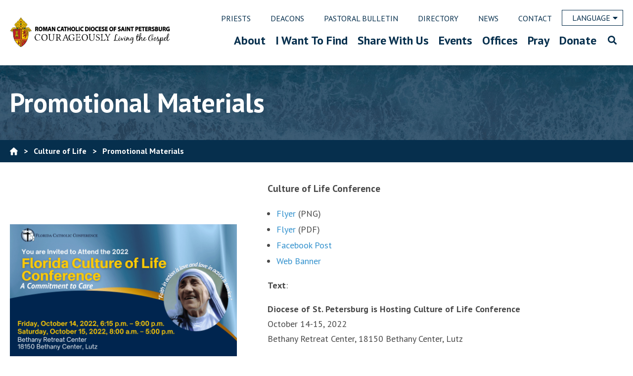

--- FILE ---
content_type: text/html; charset=UTF-8
request_url: https://www.dosp.org/culture-of-life-conference/promotional-materials/
body_size: 170751
content:
<!doctype html>
<html lang="en-US">
<head>
    
<!-- Google tag (gtag.js) -->
<script async src="https://www.googletagmanager.com/gtag/js?id=G-PY2PTLV51D"></script>
<script>
  window.dataLayer = window.dataLayer || [];
  function gtag(){dataLayer.push(arguments);}
  gtag('js', new Date());

  gtag('config', 'G-PY2PTLV51D');
</script>
	<meta charset="UTF-8" />
	<meta name="viewport" content="width=device-width, initial-scale=1" />
	<meta property="og:url" content="https://www.dosp.org/culture-of-life-conference/promotional-materials/" />
	<meta property="og:type" content="article" />
	<meta property="og:title" content="Promotional Materials" />
	<meta property="og:description" content="Culture of Life Conference Flyer (PNG) Flyer (PDF) Facebook Post Web Banner Text: Diocese of St. Petersburg is Hosting Culture of Life ConferenceOctober 14-15, 2022Bethany Retreat Center, 18150 Bethany Center, Lutz You are invited to attend the 2022 Florida Culture of Life Conference hosted this year by the Diocese of St. Petersburg and the Florida &hellip; Continue reading "Promotional Materials"" />
	<meta property="og:image:secure_url" content="" />
	<meta property="og:image" content="" />
	<link rel="profile" href="https://gmpg.org/xfn/11" />
	<link rel="shortcut icon" href="https://www.dosp.org/wp-content/themes/petersburg/images/favicon.ico" />
	<meta name="google-site-verification" content="T_WDI-qI74gWhC1raQNNO3xLlggqpUAFsQ8fnqh95S4" />
	<meta name='robots' content='index, follow, max-image-preview:large, max-snippet:-1, max-video-preview:-1' />

	<!-- This site is optimized with the Yoast SEO plugin v26.8 - https://yoast.com/product/yoast-seo-wordpress/ -->
	<title>Promotional Materials - Diocese of Saint Petersburg</title>
	<link rel="canonical" href="https://www.dosp.org/culture-of-life-conference/promotional-materials/" />
	<meta property="og:locale" content="en_US" />
	<meta property="og:type" content="article" />
	<meta property="og:title" content="Promotional Materials - Diocese of Saint Petersburg" />
	<meta property="og:description" content="Culture of Life Conference Flyer (PNG) Flyer (PDF) Facebook Post Web Banner Text: Diocese of St. Petersburg is Hosting Culture of Life ConferenceOctober 14-15, 2022Bethany Retreat Center, 18150 Bethany Center, Lutz You are invited to attend the 2022 Florida Culture of Life Conference hosted this year by the Diocese of St. Petersburg and the Florida &hellip; Continue reading &quot;Promotional Materials&quot;" />
	<meta property="og:url" content="https://www.dosp.org/culture-of-life-conference/promotional-materials/" />
	<meta property="og:site_name" content="Diocese of Saint Petersburg" />
	<meta property="article:modified_time" content="2022-09-13T01:36:35+00:00" />
	<meta property="og:image" content="https://www.dosp.org/wp-content/uploads/2022/08/Culture-of-Life-Facebook-Post.png" />
	<meta name="twitter:card" content="summary_large_image" />
	<meta name="twitter:label1" content="Est. reading time" />
	<meta name="twitter:data1" content="2 minutes" />
	<script type="application/ld+json" class="yoast-schema-graph">{"@context":"https://schema.org","@graph":[{"@type":"WebPage","@id":"https://www.dosp.org/culture-of-life-conference/promotional-materials/","url":"https://www.dosp.org/culture-of-life-conference/promotional-materials/","name":"Promotional Materials - Diocese of Saint Petersburg","isPartOf":{"@id":"https://www.dosp.org/#website"},"primaryImageOfPage":{"@id":"https://www.dosp.org/culture-of-life-conference/promotional-materials/#primaryimage"},"image":{"@id":"https://www.dosp.org/culture-of-life-conference/promotional-materials/#primaryimage"},"thumbnailUrl":"https://www.dosp.org/wp-content/uploads/2022/08/Culture-of-Life-Facebook-Post.png","datePublished":"2022-08-11T01:05:33+00:00","dateModified":"2022-09-13T01:36:35+00:00","breadcrumb":{"@id":"https://www.dosp.org/culture-of-life-conference/promotional-materials/#breadcrumb"},"inLanguage":"en-US","potentialAction":[{"@type":"ReadAction","target":["https://www.dosp.org/culture-of-life-conference/promotional-materials/"]}]},{"@type":"ImageObject","inLanguage":"en-US","@id":"https://www.dosp.org/culture-of-life-conference/promotional-materials/#primaryimage","url":"https://www.dosp.org/wp-content/uploads/2022/08/Culture-of-Life-Facebook-Post.png","contentUrl":"https://www.dosp.org/wp-content/uploads/2022/08/Culture-of-Life-Facebook-Post.png","width":940,"height":788},{"@type":"BreadcrumbList","@id":"https://www.dosp.org/culture-of-life-conference/promotional-materials/#breadcrumb","itemListElement":[{"@type":"ListItem","position":1,"name":"Home","item":"https://www.dosp.org/"},{"@type":"ListItem","position":2,"name":"Culture of Life","item":"https://www.dosp.org/culture-of-life-conference/"},{"@type":"ListItem","position":3,"name":"Promotional Materials"}]},{"@type":"WebSite","@id":"https://www.dosp.org/#website","url":"https://www.dosp.org/","name":"Diocese of Saint Petersburg","description":"Saint Petersburg, FL","potentialAction":[{"@type":"SearchAction","target":{"@type":"EntryPoint","urlTemplate":"https://www.dosp.org/?s={search_term_string}"},"query-input":{"@type":"PropertyValueSpecification","valueRequired":true,"valueName":"search_term_string"}}],"inLanguage":"en-US"}]}</script>
	<!-- / Yoast SEO plugin. -->


<link rel='dns-prefetch' href='//maps.googleapis.com' />
<link rel='dns-prefetch' href='//translate.google.com' />
<link rel='dns-prefetch' href='//ajax.googleapis.com' />
<link rel='dns-prefetch' href='//fonts.googleapis.com' />
<link rel="alternate" type="application/rss+xml" title="Diocese of Saint Petersburg &raquo; Feed" href="https://www.dosp.org/feed/" />
<link rel="alternate" type="application/rss+xml" title="Diocese of Saint Petersburg &raquo; Comments Feed" href="https://www.dosp.org/comments/feed/" />
<link rel="alternate" title="oEmbed (JSON)" type="application/json+oembed" href="https://www.dosp.org/wp-json/oembed/1.0/embed?url=https%3A%2F%2Fwww.dosp.org%2Fculture-of-life-conference%2Fpromotional-materials%2F" />
<link rel="alternate" title="oEmbed (XML)" type="text/xml+oembed" href="https://www.dosp.org/wp-json/oembed/1.0/embed?url=https%3A%2F%2Fwww.dosp.org%2Fculture-of-life-conference%2Fpromotional-materials%2F&#038;format=xml" />
		<!-- This site uses the Google Analytics by MonsterInsights plugin v9.11.1 - Using Analytics tracking - https://www.monsterinsights.com/ -->
							<script src="//www.googletagmanager.com/gtag/js?id=G-2995VX1DVB"  data-cfasync="false" data-wpfc-render="false" async></script>
			<script data-cfasync="false" data-wpfc-render="false">
				var mi_version = '9.11.1';
				var mi_track_user = true;
				var mi_no_track_reason = '';
								var MonsterInsightsDefaultLocations = {"page_location":"https:\/\/www.dosp.org\/culture-of-life-conference\/promotional-materials\/"};
								if ( typeof MonsterInsightsPrivacyGuardFilter === 'function' ) {
					var MonsterInsightsLocations = (typeof MonsterInsightsExcludeQuery === 'object') ? MonsterInsightsPrivacyGuardFilter( MonsterInsightsExcludeQuery ) : MonsterInsightsPrivacyGuardFilter( MonsterInsightsDefaultLocations );
				} else {
					var MonsterInsightsLocations = (typeof MonsterInsightsExcludeQuery === 'object') ? MonsterInsightsExcludeQuery : MonsterInsightsDefaultLocations;
				}

								var disableStrs = [
										'ga-disable-G-2995VX1DVB',
									];

				/* Function to detect opted out users */
				function __gtagTrackerIsOptedOut() {
					for (var index = 0; index < disableStrs.length; index++) {
						if (document.cookie.indexOf(disableStrs[index] + '=true') > -1) {
							return true;
						}
					}

					return false;
				}

				/* Disable tracking if the opt-out cookie exists. */
				if (__gtagTrackerIsOptedOut()) {
					for (var index = 0; index < disableStrs.length; index++) {
						window[disableStrs[index]] = true;
					}
				}

				/* Opt-out function */
				function __gtagTrackerOptout() {
					for (var index = 0; index < disableStrs.length; index++) {
						document.cookie = disableStrs[index] + '=true; expires=Thu, 31 Dec 2099 23:59:59 UTC; path=/';
						window[disableStrs[index]] = true;
					}
				}

				if ('undefined' === typeof gaOptout) {
					function gaOptout() {
						__gtagTrackerOptout();
					}
				}
								window.dataLayer = window.dataLayer || [];

				window.MonsterInsightsDualTracker = {
					helpers: {},
					trackers: {},
				};
				if (mi_track_user) {
					function __gtagDataLayer() {
						dataLayer.push(arguments);
					}

					function __gtagTracker(type, name, parameters) {
						if (!parameters) {
							parameters = {};
						}

						if (parameters.send_to) {
							__gtagDataLayer.apply(null, arguments);
							return;
						}

						if (type === 'event') {
														parameters.send_to = monsterinsights_frontend.v4_id;
							var hookName = name;
							if (typeof parameters['event_category'] !== 'undefined') {
								hookName = parameters['event_category'] + ':' + name;
							}

							if (typeof MonsterInsightsDualTracker.trackers[hookName] !== 'undefined') {
								MonsterInsightsDualTracker.trackers[hookName](parameters);
							} else {
								__gtagDataLayer('event', name, parameters);
							}
							
						} else {
							__gtagDataLayer.apply(null, arguments);
						}
					}

					__gtagTracker('js', new Date());
					__gtagTracker('set', {
						'developer_id.dZGIzZG': true,
											});
					if ( MonsterInsightsLocations.page_location ) {
						__gtagTracker('set', MonsterInsightsLocations);
					}
										__gtagTracker('config', 'G-2995VX1DVB', {"forceSSL":"true","link_attribution":"true"} );
										window.gtag = __gtagTracker;										(function () {
						/* https://developers.google.com/analytics/devguides/collection/analyticsjs/ */
						/* ga and __gaTracker compatibility shim. */
						var noopfn = function () {
							return null;
						};
						var newtracker = function () {
							return new Tracker();
						};
						var Tracker = function () {
							return null;
						};
						var p = Tracker.prototype;
						p.get = noopfn;
						p.set = noopfn;
						p.send = function () {
							var args = Array.prototype.slice.call(arguments);
							args.unshift('send');
							__gaTracker.apply(null, args);
						};
						var __gaTracker = function () {
							var len = arguments.length;
							if (len === 0) {
								return;
							}
							var f = arguments[len - 1];
							if (typeof f !== 'object' || f === null || typeof f.hitCallback !== 'function') {
								if ('send' === arguments[0]) {
									var hitConverted, hitObject = false, action;
									if ('event' === arguments[1]) {
										if ('undefined' !== typeof arguments[3]) {
											hitObject = {
												'eventAction': arguments[3],
												'eventCategory': arguments[2],
												'eventLabel': arguments[4],
												'value': arguments[5] ? arguments[5] : 1,
											}
										}
									}
									if ('pageview' === arguments[1]) {
										if ('undefined' !== typeof arguments[2]) {
											hitObject = {
												'eventAction': 'page_view',
												'page_path': arguments[2],
											}
										}
									}
									if (typeof arguments[2] === 'object') {
										hitObject = arguments[2];
									}
									if (typeof arguments[5] === 'object') {
										Object.assign(hitObject, arguments[5]);
									}
									if ('undefined' !== typeof arguments[1].hitType) {
										hitObject = arguments[1];
										if ('pageview' === hitObject.hitType) {
											hitObject.eventAction = 'page_view';
										}
									}
									if (hitObject) {
										action = 'timing' === arguments[1].hitType ? 'timing_complete' : hitObject.eventAction;
										hitConverted = mapArgs(hitObject);
										__gtagTracker('event', action, hitConverted);
									}
								}
								return;
							}

							function mapArgs(args) {
								var arg, hit = {};
								var gaMap = {
									'eventCategory': 'event_category',
									'eventAction': 'event_action',
									'eventLabel': 'event_label',
									'eventValue': 'event_value',
									'nonInteraction': 'non_interaction',
									'timingCategory': 'event_category',
									'timingVar': 'name',
									'timingValue': 'value',
									'timingLabel': 'event_label',
									'page': 'page_path',
									'location': 'page_location',
									'title': 'page_title',
									'referrer' : 'page_referrer',
								};
								for (arg in args) {
																		if (!(!args.hasOwnProperty(arg) || !gaMap.hasOwnProperty(arg))) {
										hit[gaMap[arg]] = args[arg];
									} else {
										hit[arg] = args[arg];
									}
								}
								return hit;
							}

							try {
								f.hitCallback();
							} catch (ex) {
							}
						};
						__gaTracker.create = newtracker;
						__gaTracker.getByName = newtracker;
						__gaTracker.getAll = function () {
							return [];
						};
						__gaTracker.remove = noopfn;
						__gaTracker.loaded = true;
						window['__gaTracker'] = __gaTracker;
					})();
									} else {
										console.log("");
					(function () {
						function __gtagTracker() {
							return null;
						}

						window['__gtagTracker'] = __gtagTracker;
						window['gtag'] = __gtagTracker;
					})();
									}
			</script>
							<!-- / Google Analytics by MonsterInsights -->
		<style id='wp-img-auto-sizes-contain-inline-css'>
img:is([sizes=auto i],[sizes^="auto," i]){contain-intrinsic-size:3000px 1500px}
/*# sourceURL=wp-img-auto-sizes-contain-inline-css */
</style>
<style id='wp-block-paragraph-inline-css'>
.is-small-text{font-size:.875em}.is-regular-text{font-size:1em}.is-large-text{font-size:2.25em}.is-larger-text{font-size:3em}.has-drop-cap:not(:focus):first-letter{float:left;font-size:8.4em;font-style:normal;font-weight:100;line-height:.68;margin:.05em .1em 0 0;text-transform:uppercase}body.rtl .has-drop-cap:not(:focus):first-letter{float:none;margin-left:.1em}p.has-drop-cap.has-background{overflow:hidden}:root :where(p.has-background){padding:1.25em 2.375em}:where(p.has-text-color:not(.has-link-color)) a{color:inherit}p.has-text-align-left[style*="writing-mode:vertical-lr"],p.has-text-align-right[style*="writing-mode:vertical-rl"]{rotate:180deg}
/*# sourceURL=https://www.dosp.org/wp-includes/blocks/paragraph/style.min.css */
</style>
<style id='wp-block-list-inline-css'>
ol,ul{box-sizing:border-box}:root :where(.wp-block-list.has-background){padding:1.25em 2.375em}
/*# sourceURL=https://www.dosp.org/wp-includes/blocks/list/style.min.css */
</style>
<style id='wp-block-media-text-inline-css'>
.wp-block-media-text{box-sizing:border-box;
  /*!rtl:begin:ignore*/direction:ltr;
  /*!rtl:end:ignore*/display:grid;grid-template-columns:50% 1fr;grid-template-rows:auto}.wp-block-media-text.has-media-on-the-right{grid-template-columns:1fr 50%}.wp-block-media-text.is-vertically-aligned-top>.wp-block-media-text__content,.wp-block-media-text.is-vertically-aligned-top>.wp-block-media-text__media{align-self:start}.wp-block-media-text.is-vertically-aligned-center>.wp-block-media-text__content,.wp-block-media-text.is-vertically-aligned-center>.wp-block-media-text__media,.wp-block-media-text>.wp-block-media-text__content,.wp-block-media-text>.wp-block-media-text__media{align-self:center}.wp-block-media-text.is-vertically-aligned-bottom>.wp-block-media-text__content,.wp-block-media-text.is-vertically-aligned-bottom>.wp-block-media-text__media{align-self:end}.wp-block-media-text>.wp-block-media-text__media{
  /*!rtl:begin:ignore*/grid-column:1;grid-row:1;
  /*!rtl:end:ignore*/margin:0}.wp-block-media-text>.wp-block-media-text__content{direction:ltr;
  /*!rtl:begin:ignore*/grid-column:2;grid-row:1;
  /*!rtl:end:ignore*/padding:0 8%;word-break:break-word}.wp-block-media-text.has-media-on-the-right>.wp-block-media-text__media{
  /*!rtl:begin:ignore*/grid-column:2;grid-row:1
  /*!rtl:end:ignore*/}.wp-block-media-text.has-media-on-the-right>.wp-block-media-text__content{
  /*!rtl:begin:ignore*/grid-column:1;grid-row:1
  /*!rtl:end:ignore*/}.wp-block-media-text__media a{display:block}.wp-block-media-text__media img,.wp-block-media-text__media video{height:auto;max-width:unset;vertical-align:middle;width:100%}.wp-block-media-text.is-image-fill>.wp-block-media-text__media{background-size:cover;height:100%;min-height:250px}.wp-block-media-text.is-image-fill>.wp-block-media-text__media>a{display:block;height:100%}.wp-block-media-text.is-image-fill>.wp-block-media-text__media img{height:1px;margin:-1px;overflow:hidden;padding:0;position:absolute;width:1px;clip:rect(0,0,0,0);border:0}.wp-block-media-text.is-image-fill-element>.wp-block-media-text__media{height:100%;min-height:250px}.wp-block-media-text.is-image-fill-element>.wp-block-media-text__media>a{display:block;height:100%}.wp-block-media-text.is-image-fill-element>.wp-block-media-text__media img{height:100%;object-fit:cover;width:100%}@media (max-width:600px){.wp-block-media-text.is-stacked-on-mobile{grid-template-columns:100%!important}.wp-block-media-text.is-stacked-on-mobile>.wp-block-media-text__media{grid-column:1;grid-row:1}.wp-block-media-text.is-stacked-on-mobile>.wp-block-media-text__content{grid-column:1;grid-row:2}}
/*# sourceURL=https://www.dosp.org/wp-includes/blocks/media-text/style.min.css */
</style>
<link rel='stylesheet' id='mp-theme-css' href='https://www.dosp.org/wp-content/plugins/memberpress/css/ui/theme.css?ver=1.12.11' media='all' />
<link rel='stylesheet' id='twentynineteen-css' href='https://www.dosp.org/wp-content/themes/twentynineteen/style.css?ver=6.9' media='all' />
<style id='wp-emoji-styles-inline-css'>

	img.wp-smiley, img.emoji {
		display: inline !important;
		border: none !important;
		box-shadow: none !important;
		height: 1em !important;
		width: 1em !important;
		margin: 0 0.07em !important;
		vertical-align: -0.1em !important;
		background: none !important;
		padding: 0 !important;
	}
/*# sourceURL=wp-emoji-styles-inline-css */
</style>
<style id='wp-block-library-inline-css'>
:root{--wp-block-synced-color:#7a00df;--wp-block-synced-color--rgb:122,0,223;--wp-bound-block-color:var(--wp-block-synced-color);--wp-editor-canvas-background:#ddd;--wp-admin-theme-color:#007cba;--wp-admin-theme-color--rgb:0,124,186;--wp-admin-theme-color-darker-10:#006ba1;--wp-admin-theme-color-darker-10--rgb:0,107,160.5;--wp-admin-theme-color-darker-20:#005a87;--wp-admin-theme-color-darker-20--rgb:0,90,135;--wp-admin-border-width-focus:2px}@media (min-resolution:192dpi){:root{--wp-admin-border-width-focus:1.5px}}.wp-element-button{cursor:pointer}:root .has-very-light-gray-background-color{background-color:#eee}:root .has-very-dark-gray-background-color{background-color:#313131}:root .has-very-light-gray-color{color:#eee}:root .has-very-dark-gray-color{color:#313131}:root .has-vivid-green-cyan-to-vivid-cyan-blue-gradient-background{background:linear-gradient(135deg,#00d084,#0693e3)}:root .has-purple-crush-gradient-background{background:linear-gradient(135deg,#34e2e4,#4721fb 50%,#ab1dfe)}:root .has-hazy-dawn-gradient-background{background:linear-gradient(135deg,#faaca8,#dad0ec)}:root .has-subdued-olive-gradient-background{background:linear-gradient(135deg,#fafae1,#67a671)}:root .has-atomic-cream-gradient-background{background:linear-gradient(135deg,#fdd79a,#004a59)}:root .has-nightshade-gradient-background{background:linear-gradient(135deg,#330968,#31cdcf)}:root .has-midnight-gradient-background{background:linear-gradient(135deg,#020381,#2874fc)}:root{--wp--preset--font-size--normal:16px;--wp--preset--font-size--huge:42px}.has-regular-font-size{font-size:1em}.has-larger-font-size{font-size:2.625em}.has-normal-font-size{font-size:var(--wp--preset--font-size--normal)}.has-huge-font-size{font-size:var(--wp--preset--font-size--huge)}.has-text-align-center{text-align:center}.has-text-align-left{text-align:left}.has-text-align-right{text-align:right}.has-fit-text{white-space:nowrap!important}#end-resizable-editor-section{display:none}.aligncenter{clear:both}.items-justified-left{justify-content:flex-start}.items-justified-center{justify-content:center}.items-justified-right{justify-content:flex-end}.items-justified-space-between{justify-content:space-between}.screen-reader-text{border:0;clip-path:inset(50%);height:1px;margin:-1px;overflow:hidden;padding:0;position:absolute;width:1px;word-wrap:normal!important}.screen-reader-text:focus{background-color:#ddd;clip-path:none;color:#444;display:block;font-size:1em;height:auto;left:5px;line-height:normal;padding:15px 23px 14px;text-decoration:none;top:5px;width:auto;z-index:100000}html :where(.has-border-color){border-style:solid}html :where([style*=border-top-color]){border-top-style:solid}html :where([style*=border-right-color]){border-right-style:solid}html :where([style*=border-bottom-color]){border-bottom-style:solid}html :where([style*=border-left-color]){border-left-style:solid}html :where([style*=border-width]){border-style:solid}html :where([style*=border-top-width]){border-top-style:solid}html :where([style*=border-right-width]){border-right-style:solid}html :where([style*=border-bottom-width]){border-bottom-style:solid}html :where([style*=border-left-width]){border-left-style:solid}html :where(img[class*=wp-image-]){height:auto;max-width:100%}:where(figure){margin:0 0 1em}html :where(.is-position-sticky){--wp-admin--admin-bar--position-offset:var(--wp-admin--admin-bar--height,0px)}@media screen and (max-width:600px){html :where(.is-position-sticky){--wp-admin--admin-bar--position-offset:0px}}

/*# sourceURL=wp-block-library-inline-css */
</style><style id='global-styles-inline-css'>
:root{--wp--preset--aspect-ratio--square: 1;--wp--preset--aspect-ratio--4-3: 4/3;--wp--preset--aspect-ratio--3-4: 3/4;--wp--preset--aspect-ratio--3-2: 3/2;--wp--preset--aspect-ratio--2-3: 2/3;--wp--preset--aspect-ratio--16-9: 16/9;--wp--preset--aspect-ratio--9-16: 9/16;--wp--preset--color--black: #000000;--wp--preset--color--cyan-bluish-gray: #abb8c3;--wp--preset--color--white: #FFF;--wp--preset--color--pale-pink: #f78da7;--wp--preset--color--vivid-red: #cf2e2e;--wp--preset--color--luminous-vivid-orange: #ff6900;--wp--preset--color--luminous-vivid-amber: #fcb900;--wp--preset--color--light-green-cyan: #7bdcb5;--wp--preset--color--vivid-green-cyan: #00d084;--wp--preset--color--pale-cyan-blue: #8ed1fc;--wp--preset--color--vivid-cyan-blue: #0693e3;--wp--preset--color--vivid-purple: #9b51e0;--wp--preset--color--primary: #0073a8;--wp--preset--color--secondary: #005075;--wp--preset--color--dark-gray: #111;--wp--preset--color--light-gray: #767676;--wp--preset--gradient--vivid-cyan-blue-to-vivid-purple: linear-gradient(135deg,rgb(6,147,227) 0%,rgb(155,81,224) 100%);--wp--preset--gradient--light-green-cyan-to-vivid-green-cyan: linear-gradient(135deg,rgb(122,220,180) 0%,rgb(0,208,130) 100%);--wp--preset--gradient--luminous-vivid-amber-to-luminous-vivid-orange: linear-gradient(135deg,rgb(252,185,0) 0%,rgb(255,105,0) 100%);--wp--preset--gradient--luminous-vivid-orange-to-vivid-red: linear-gradient(135deg,rgb(255,105,0) 0%,rgb(207,46,46) 100%);--wp--preset--gradient--very-light-gray-to-cyan-bluish-gray: linear-gradient(135deg,rgb(238,238,238) 0%,rgb(169,184,195) 100%);--wp--preset--gradient--cool-to-warm-spectrum: linear-gradient(135deg,rgb(74,234,220) 0%,rgb(151,120,209) 20%,rgb(207,42,186) 40%,rgb(238,44,130) 60%,rgb(251,105,98) 80%,rgb(254,248,76) 100%);--wp--preset--gradient--blush-light-purple: linear-gradient(135deg,rgb(255,206,236) 0%,rgb(152,150,240) 100%);--wp--preset--gradient--blush-bordeaux: linear-gradient(135deg,rgb(254,205,165) 0%,rgb(254,45,45) 50%,rgb(107,0,62) 100%);--wp--preset--gradient--luminous-dusk: linear-gradient(135deg,rgb(255,203,112) 0%,rgb(199,81,192) 50%,rgb(65,88,208) 100%);--wp--preset--gradient--pale-ocean: linear-gradient(135deg,rgb(255,245,203) 0%,rgb(182,227,212) 50%,rgb(51,167,181) 100%);--wp--preset--gradient--electric-grass: linear-gradient(135deg,rgb(202,248,128) 0%,rgb(113,206,126) 100%);--wp--preset--gradient--midnight: linear-gradient(135deg,rgb(2,3,129) 0%,rgb(40,116,252) 100%);--wp--preset--font-size--small: 19.5px;--wp--preset--font-size--medium: 20px;--wp--preset--font-size--large: 36.5px;--wp--preset--font-size--x-large: 42px;--wp--preset--font-size--normal: 22px;--wp--preset--font-size--huge: 49.5px;--wp--preset--spacing--20: 0.44rem;--wp--preset--spacing--30: 0.67rem;--wp--preset--spacing--40: 1rem;--wp--preset--spacing--50: 1.5rem;--wp--preset--spacing--60: 2.25rem;--wp--preset--spacing--70: 3.38rem;--wp--preset--spacing--80: 5.06rem;--wp--preset--shadow--natural: 6px 6px 9px rgba(0, 0, 0, 0.2);--wp--preset--shadow--deep: 12px 12px 50px rgba(0, 0, 0, 0.4);--wp--preset--shadow--sharp: 6px 6px 0px rgba(0, 0, 0, 0.2);--wp--preset--shadow--outlined: 6px 6px 0px -3px rgb(255, 255, 255), 6px 6px rgb(0, 0, 0);--wp--preset--shadow--crisp: 6px 6px 0px rgb(0, 0, 0);}:where(.is-layout-flex){gap: 0.5em;}:where(.is-layout-grid){gap: 0.5em;}body .is-layout-flex{display: flex;}.is-layout-flex{flex-wrap: wrap;align-items: center;}.is-layout-flex > :is(*, div){margin: 0;}body .is-layout-grid{display: grid;}.is-layout-grid > :is(*, div){margin: 0;}:where(.wp-block-columns.is-layout-flex){gap: 2em;}:where(.wp-block-columns.is-layout-grid){gap: 2em;}:where(.wp-block-post-template.is-layout-flex){gap: 1.25em;}:where(.wp-block-post-template.is-layout-grid){gap: 1.25em;}.has-black-color{color: var(--wp--preset--color--black) !important;}.has-cyan-bluish-gray-color{color: var(--wp--preset--color--cyan-bluish-gray) !important;}.has-white-color{color: var(--wp--preset--color--white) !important;}.has-pale-pink-color{color: var(--wp--preset--color--pale-pink) !important;}.has-vivid-red-color{color: var(--wp--preset--color--vivid-red) !important;}.has-luminous-vivid-orange-color{color: var(--wp--preset--color--luminous-vivid-orange) !important;}.has-luminous-vivid-amber-color{color: var(--wp--preset--color--luminous-vivid-amber) !important;}.has-light-green-cyan-color{color: var(--wp--preset--color--light-green-cyan) !important;}.has-vivid-green-cyan-color{color: var(--wp--preset--color--vivid-green-cyan) !important;}.has-pale-cyan-blue-color{color: var(--wp--preset--color--pale-cyan-blue) !important;}.has-vivid-cyan-blue-color{color: var(--wp--preset--color--vivid-cyan-blue) !important;}.has-vivid-purple-color{color: var(--wp--preset--color--vivid-purple) !important;}.has-black-background-color{background-color: var(--wp--preset--color--black) !important;}.has-cyan-bluish-gray-background-color{background-color: var(--wp--preset--color--cyan-bluish-gray) !important;}.has-white-background-color{background-color: var(--wp--preset--color--white) !important;}.has-pale-pink-background-color{background-color: var(--wp--preset--color--pale-pink) !important;}.has-vivid-red-background-color{background-color: var(--wp--preset--color--vivid-red) !important;}.has-luminous-vivid-orange-background-color{background-color: var(--wp--preset--color--luminous-vivid-orange) !important;}.has-luminous-vivid-amber-background-color{background-color: var(--wp--preset--color--luminous-vivid-amber) !important;}.has-light-green-cyan-background-color{background-color: var(--wp--preset--color--light-green-cyan) !important;}.has-vivid-green-cyan-background-color{background-color: var(--wp--preset--color--vivid-green-cyan) !important;}.has-pale-cyan-blue-background-color{background-color: var(--wp--preset--color--pale-cyan-blue) !important;}.has-vivid-cyan-blue-background-color{background-color: var(--wp--preset--color--vivid-cyan-blue) !important;}.has-vivid-purple-background-color{background-color: var(--wp--preset--color--vivid-purple) !important;}.has-black-border-color{border-color: var(--wp--preset--color--black) !important;}.has-cyan-bluish-gray-border-color{border-color: var(--wp--preset--color--cyan-bluish-gray) !important;}.has-white-border-color{border-color: var(--wp--preset--color--white) !important;}.has-pale-pink-border-color{border-color: var(--wp--preset--color--pale-pink) !important;}.has-vivid-red-border-color{border-color: var(--wp--preset--color--vivid-red) !important;}.has-luminous-vivid-orange-border-color{border-color: var(--wp--preset--color--luminous-vivid-orange) !important;}.has-luminous-vivid-amber-border-color{border-color: var(--wp--preset--color--luminous-vivid-amber) !important;}.has-light-green-cyan-border-color{border-color: var(--wp--preset--color--light-green-cyan) !important;}.has-vivid-green-cyan-border-color{border-color: var(--wp--preset--color--vivid-green-cyan) !important;}.has-pale-cyan-blue-border-color{border-color: var(--wp--preset--color--pale-cyan-blue) !important;}.has-vivid-cyan-blue-border-color{border-color: var(--wp--preset--color--vivid-cyan-blue) !important;}.has-vivid-purple-border-color{border-color: var(--wp--preset--color--vivid-purple) !important;}.has-vivid-cyan-blue-to-vivid-purple-gradient-background{background: var(--wp--preset--gradient--vivid-cyan-blue-to-vivid-purple) !important;}.has-light-green-cyan-to-vivid-green-cyan-gradient-background{background: var(--wp--preset--gradient--light-green-cyan-to-vivid-green-cyan) !important;}.has-luminous-vivid-amber-to-luminous-vivid-orange-gradient-background{background: var(--wp--preset--gradient--luminous-vivid-amber-to-luminous-vivid-orange) !important;}.has-luminous-vivid-orange-to-vivid-red-gradient-background{background: var(--wp--preset--gradient--luminous-vivid-orange-to-vivid-red) !important;}.has-very-light-gray-to-cyan-bluish-gray-gradient-background{background: var(--wp--preset--gradient--very-light-gray-to-cyan-bluish-gray) !important;}.has-cool-to-warm-spectrum-gradient-background{background: var(--wp--preset--gradient--cool-to-warm-spectrum) !important;}.has-blush-light-purple-gradient-background{background: var(--wp--preset--gradient--blush-light-purple) !important;}.has-blush-bordeaux-gradient-background{background: var(--wp--preset--gradient--blush-bordeaux) !important;}.has-luminous-dusk-gradient-background{background: var(--wp--preset--gradient--luminous-dusk) !important;}.has-pale-ocean-gradient-background{background: var(--wp--preset--gradient--pale-ocean) !important;}.has-electric-grass-gradient-background{background: var(--wp--preset--gradient--electric-grass) !important;}.has-midnight-gradient-background{background: var(--wp--preset--gradient--midnight) !important;}.has-small-font-size{font-size: var(--wp--preset--font-size--small) !important;}.has-medium-font-size{font-size: var(--wp--preset--font-size--medium) !important;}.has-large-font-size{font-size: var(--wp--preset--font-size--large) !important;}.has-x-large-font-size{font-size: var(--wp--preset--font-size--x-large) !important;}
/*# sourceURL=global-styles-inline-css */
</style>

<style id='classic-theme-styles-inline-css'>
/*! This file is auto-generated */
.wp-block-button__link{color:#fff;background-color:#32373c;border-radius:9999px;box-shadow:none;text-decoration:none;padding:calc(.667em + 2px) calc(1.333em + 2px);font-size:1.125em}.wp-block-file__button{background:#32373c;color:#fff;text-decoration:none}
/*# sourceURL=/wp-includes/css/classic-themes.min.css */
</style>
<link rel='stylesheet' id='pb-accordion-blocks-style-css' href='https://www.dosp.org/wp-content/plugins/accordion-blocks/build/index.css?ver=1.5.0' media='all' />
<link rel='stylesheet' id='contact-form-7-css' href='https://www.dosp.org/wp-content/plugins/contact-form-7/includes/css/styles.css?ver=6.1.4' media='all' />
<link rel='stylesheet' id='ctf_styles-css' href='https://www.dosp.org/wp-content/plugins/custom-twitter-feeds/css/ctf-styles.min.css?ver=2.3.1' media='all' />
<link rel='stylesheet' id='jquery-ui-css' href='https://ajax.googleapis.com/ajax/libs/jqueryui/1.8.2/themes/smoothness/jquery-ui.css?ver=6.9' media='all' />
<link rel='stylesheet' id='dpi_modules_css-css' href='https://www.dosp.org/wp-content/plugins/dpi-modules/dpi_modules.css?ver=6.9' media='all' />
<link rel='stylesheet' id='google-language-translator-css' href='https://www.dosp.org/wp-content/plugins/google-language-translator/css/style.css?ver=6.0.20' media='' />
<link rel='stylesheet' id='page-list-style-css' href='https://www.dosp.org/wp-content/plugins/page-list/css/page-list.css?ver=5.9' media='all' />
<link rel='stylesheet' id='twentynineteen-style-css' href='https://www.dosp.org/wp-content/themes/petersburg/style.css?ver=0.5' media='all' />
<link rel='stylesheet' id='twentynineteen-print-style-css' href='https://www.dosp.org/wp-content/themes/twentynineteen/print.css?ver=0.5' media='print' />
<style id='tnc_custom_css-inline-css'>

            .nginx-cache-btn.nginx-cache-off a { background-color: #d63638 !important; }
            .nginx-cache-btn.nginx-cache-on a { background-color: green !important; }
        
/*# sourceURL=tnc_custom_css-inline-css */
</style>
<link rel='stylesheet' id='GSWPTS-table-responsive-css' href='https://www.dosp.org/wp-content/plugins/sheets-to-wp-table-live-sync-pro/assets/public/styles/frontend.min.css?ver=3.18.0' media='all' />
<link rel='stylesheet' id='GSWPTS-frontend-css-css' href='https://www.dosp.org/wp-content/plugins/sheets-to-wp-table-live-sync/assets/public/styles/frontend.min.css?ver=1769153019' media='all' />
<link rel='stylesheet' id='gswptsProTable_style-1-css' href='https://www.dosp.org/wp-content/plugins/sheets-to-wp-table-live-sync-pro/assets/public/styles/style-1.min.css?ver=1769153019' media='all' />
<link rel='stylesheet' id='shiftnav-css' href='https://www.dosp.org/wp-content/plugins/shiftnav-pro/pro/assets/css/shiftnav.min.css?ver=1.8.2' media='all' />
<link rel='stylesheet' id='ubermenu-css' href='https://www.dosp.org/wp-content/plugins/ubermenu/pro/assets/css/ubermenu.min.css?ver=3.5' media='all' />
<link rel='stylesheet' id='ubermenu-minimal-css' href='https://www.dosp.org/wp-content/plugins/ubermenu/assets/css/skins/minimal.css?ver=6.9' media='all' />
<link rel='stylesheet' id='ubermenu-font-awesome-all-css' href='https://www.dosp.org/wp-content/plugins/ubermenu/assets/fontawesome/css/all.min.css?ver=6.9' media='all' />
<link rel='stylesheet' id='shiftnav-font-awesome-css' href='https://www.dosp.org/wp-content/plugins/shiftnav-pro/assets/css/fontawesome/css/font-awesome.min.css?ver=1.8.2' media='all' />
<link rel='stylesheet' id='shiftnav-light-css' href='https://www.dosp.org/wp-content/plugins/shiftnav-pro/assets/css/skins/light.css?ver=1.8.2' media='all' />
<link rel='stylesheet' id='google-fonts-css' href='https://fonts.googleapis.com/css?family=PT+Sans%3A400%2C400i%2C700%2C700i&#038;ver=6.9' media='all' />
<link rel='stylesheet' id='font-awesome-css' href='https://www.dosp.org/wp-content/themes/petersburg/vendor/fontawesome/css/all.min.css?ver=6.9' media='all' />
<link rel='stylesheet' id='chosen-css-css' href='https://www.dosp.org/wp-content/themes/petersburg/vendor/chosen/chosen.min.css?ver=6.9' media='all' />
<link rel='stylesheet' id='dosp-print-css' href='https://www.dosp.org/wp-content/themes/petersburg/print-dosp.css' media='print' />
<script src="https://www.dosp.org/wp-includes/js/jquery/jquery.min.js?ver=3.7.1" id="jquery-core-js"></script>
<script src="https://www.dosp.org/wp-includes/js/jquery/jquery-migrate.min.js?ver=3.4.1" id="jquery-migrate-js"></script>
<script src="https://www.dosp.org/wp-content/plugins/google-analytics-for-wordpress/assets/js/frontend-gtag.min.js?ver=9.11.1" id="monsterinsights-frontend-script-js" async data-wp-strategy="async"></script>
<script data-cfasync="false" data-wpfc-render="false" id='monsterinsights-frontend-script-js-extra'>var monsterinsights_frontend = {"js_events_tracking":"true","download_extensions":"doc,pdf,ppt,zip,xls,docx,pptx,xlsx","inbound_paths":"[{\"path\":\"\\\/go\\\/\",\"label\":\"affiliate\"},{\"path\":\"\\\/recommend\\\/\",\"label\":\"affiliate\"}]","home_url":"https:\/\/www.dosp.org","hash_tracking":"false","v4_id":"G-2995VX1DVB"};</script>
<script src="https://maps.googleapis.com/maps/api/js?key=AIzaSyAgDFf13k0Z4OeMe1u5ZxjTG2jyCi2E254&amp;ver=6.9" id="google_maps_js-js"></script>
<script src="https://www.dosp.org/wp-content/plugins/dpi-modules/dpi_modules.js?updated=1&amp;ver=6.9" id="dpi_modules_js-js"></script>
<script src="https://www.dosp.org/wp-content/themes/twentynineteen/js/priority-menu.js?ver=20200129" id="twentynineteen-priority-menu-js" defer data-wp-strategy="defer"></script>
<script src="https://www.dosp.org/wp-content/themes/petersburg/vendor/chosen/chosen.jquery.min.js?ver=6.9" id="chosen-js"></script>
<script src="https://www.dosp.org/wp-content/themes/petersburg/vendor/waypoints/jquery.waypoints.min.js?ver=6.9" id="waypoints-js"></script>
<script src="https://www.dosp.org/wp-content/themes/petersburg/vendor/modernizr/modernizr-custom.js?ver=6.9" id="modernizer-js"></script>
<script src="https://www.dosp.org/wp-content/themes/petersburg/vendor/polyfill/objectFitPolyfill.min.js?ver=6.9" id="polyfill-js"></script>
<script src="https://www.dosp.org/wp-content/themes/petersburg/js/functions.js?ver=6.9" id="petersburg-theme-functions-js"></script>
<link rel="https://api.w.org/" href="https://www.dosp.org/wp-json/" /><link rel="alternate" title="JSON" type="application/json" href="https://www.dosp.org/wp-json/wp/v2/pages/61566" /><link rel="EditURI" type="application/rsd+xml" title="RSD" href="https://www.dosp.org/xmlrpc.php?rsd" />
<meta name="generator" content="WordPress 6.9" />
<link rel='shortlink' href='https://www.dosp.org/?p=61566' />
<style>#google_language_translator a{display:none!important;}div.skiptranslate.goog-te-gadget{display:inline!important;}.goog-te-gadget{color:transparent!important;}.goog-te-gadget{font-size:0px!important;}.goog-branding{display:none;}.goog-tooltip{display: none!important;}.goog-tooltip:hover{display: none!important;}.goog-text-highlight{background-color:transparent!important;border:none!important;box-shadow:none!important;}#google_language_translator select.goog-te-combo{color:#32373c;}div.skiptranslate{display:none!important;}body{top:0px!important;}#goog-gt-{display:none!important;}font font{background-color:transparent!important;box-shadow:none!important;position:initial!important;}#glt-translate-trigger{left:20px;right:auto;}#glt-translate-trigger > span{color:#ffffff;}#glt-translate-trigger{background:#f89406;}.goog-te-gadget .goog-te-combo{width:100%;}</style><!-- Google tag (gtag.js) -->
<script async src="https://www.googletagmanager.com/gtag/js?id=G-PY2PTLV51D"></script>
<script>
  window.dataLayer = window.dataLayer || [];
  function gtag(){dataLayer.push(arguments);}
  gtag('js', new Date());

  gtag('config', 'G-PY2PTLV51D');
</script><!-- Facebook Pixel Code -->
<script>
!function(f,b,e,v,n,t,s)
{if(f.fbq)return;n=f.fbq=function(){n.callMethod?
n.callMethod.apply(n,arguments):n.queue.push(arguments)};
if(!f._fbq)f._fbq=n;n.push=n;n.loaded=!0;n.version='2.0';
n.queue=[];t=b.createElement(e);t.async=!0;
t.src=v;s=b.getElementsByTagName(e)[0];
s.parentNode.insertBefore(t,s)}(window,document,'script',
'https://connect.facebook.net/en_US/fbevents.js');
 fbq('init', '828471325118251'); 
fbq('track', 'PageView');
</script>
<noscript>
 	<img height="1" width="1" 
	src="https://www.facebook.com/tr?id=828471325118251&ev=PageView
	&noscript=1"/>
</noscript>
<meta name="facebook-domain-verification" content="byigpqw22d79xf168hyxwiuwgzpo4f" />
<!-- End Facebook Pixel Code -->
		<!-- ShiftNav CSS
	================================================================ -->
		<style type="text/css" id="shiftnav-dynamic-css">
				@media only screen and (min-width:1100px){ #shiftnav-toggle-main, .shiftnav-toggle-mobile{ display:none; } .shiftnav-wrap { padding-top:0 !important; } }
	@media only screen and (max-width:1099px){ #primary-menu{ display:none !important; } }

/** ShiftNav Custom Menu Styles (Customizer) **/
/* togglebar */
#shiftnav-toggle-main { color:#ffffff; }
/* shiftnav-main */
.shiftnav.shiftnav-shiftnav-main { background:#ffffff; }
.shiftnav.shiftnav-shiftnav-main ul.shiftnav-menu li.menu-item > .shiftnav-target { color:#062f4d; font-size:24px; font-weight:bold; padding:8px 20px; text-shadow:none; }
.shiftnav.shiftnav-shiftnav-main ul.shiftnav-menu li.menu-item.shiftnav-active > .shiftnav-target, .shiftnav.shiftnav-shiftnav-main ul.shiftnav-menu li.menu-item.shiftnav-in-transition > .shiftnav-target, .shiftnav.shiftnav-shiftnav-main ul.shiftnav-menu.shiftnav-active-on-hover li.menu-item > .shiftnav-target:hover, .shiftnav.shiftnav-shiftnav-main ul.shiftnav-menu.shiftnav-active-highlight li.menu-item > .shiftnav-target:active { color:#062f4d; }
.shiftnav.shiftnav-shiftnav-main ul.shiftnav-menu li.menu-item.current-menu-item > .shiftnav-target, .shiftnav.shiftnav-shiftnav-main ul.shiftnav-menu li.menu-item ul.sub-menu .current-menu-item > .shiftnav-target, .shiftnav.shiftnav-shiftnav-main ul.shiftnav-menu > li.shiftnav-sub-accordion.current-menu-ancestor > .shiftnav-target, .shiftnav.shiftnav-shiftnav-main ul.shiftnav-menu > li.shiftnav-sub-shift.current-menu-ancestor > .shiftnav-target { color:#062f4d; }
.shiftnav.shiftnav-shiftnav-main ul.shiftnav-menu li.menu-item.shiftnav-highlight > .shiftnav-target, .shiftnav.shiftnav-shiftnav-main ul.shiftnav-menu li.menu-item ul.sub-menu .shiftnav-highlight > .shiftnav-target { color:#3492ce; }
.shiftnav.shiftnav-shiftnav-main ul.shiftnav-menu li.menu-item > .shiftnav-target, .shiftnav.shiftnav-shiftnav-main ul.shiftnav-menu li.menu-item > .shiftnav-submenu-activation { border-bottom:1px solid #d2d5da; }
.shiftnav.shiftnav-shiftnav-main ul.shiftnav-menu li.menu-item > .shiftnav-submenu-activation { background:#ffffff; color:#062f4d; }
.shiftnav.shiftnav-shiftnav-main ul.shiftnav-menu li.menu-item > .shiftnav-submenu-activation:hover, .shiftnav.shiftnav-shiftnav-main ul.shiftnav-menu li.menu-item.shiftnav-active > .shiftnav-submenu-activation, .shiftnav.shiftnav-shiftnav-main ul.shiftnav-menu li.menu-item.shiftnav-in-transition > .shiftnav-submenu-activation { background:#ffffff; color:#3492ce; }
.shiftnav.shiftnav-shiftnav-main ul.shiftnav-menu li.shiftnav-retract .shiftnav-target { background:#ffffff; color:#062f4d; text-align:center; }
.shiftnav.shiftnav-shiftnav-main ul.shiftnav-menu ul.sub-menu { background:#ffffff; }
.shiftnav.shiftnav-shiftnav-main ul.shiftnav-menu ul.sub-menu li.menu-item > .shiftnav-target { background:#ffffff; color:#062f4d; border-bottom:1px solid #d2d5da; font-size:18px; font-weight:bold; }


/** ShiftNav Custom Tweaks (General Settings) **/
.shiftnav.shiftnav-skin-light ul.shiftnav-menu li.menu-item .shiftnav-submenu-activation {
    background: none;
}
.shiftnav.shiftnav-skin-light ul.shiftnav-menu li.menu-item.shiftnav-active > .shiftnav-target, .shiftnav.shiftnav-skin-light ul.shiftnav-menu li.menu-item.shiftnav-in-transition > .shiftnav-target {
    background: #fff;
}
.shiftnav.shiftnav-shiftnav-main ul.shiftnav-menu li.shiftnav-retract .shiftnav-target {
    font-size: 24px;
    font-weight: bold;
}
.shiftnav-retract .shiftnav-target {
    display: flex;
    justify-content: center;
    line-height: 24px;
}
.fa-chevron-left {
    left: 20px;
    position: absolute;
}
.shiftnav.shiftnav-skin-light ul.shiftnav-menu li.menu-item.current-menu-item > .shiftnav-target {
   background: #fff;
}
/* Status: Loaded from Transient */
		</style>
		<!-- end ShiftNav CSS -->

	<style id="ubermenu-custom-generated-css">
/** Font Awesome 4 Compatibility **/
.fa{font-style:normal;font-variant:normal;font-weight:normal;font-family:FontAwesome;}

/** UberMenu Custom Menu Styles (Customizer) **/
/* main */
 .ubermenu-main .ubermenu-item-level-0 > .ubermenu-target { font-size:24px; text-transform:capitalize; color:#062f4d; }
 .ubermenu-main .ubermenu-item-level-0 > .ubermenu-target, .ubermenu-main .ubermenu-item-level-0 > .ubermenu-target.ubermenu-item-notext > .ubermenu-icon { line-height:30px; }
 .ubermenu-main .ubermenu-nav .ubermenu-item.ubermenu-item-level-0 > .ubermenu-target { font-weight:bold; }
 .ubermenu.ubermenu-main .ubermenu-item-level-0:hover > .ubermenu-target, .ubermenu-main .ubermenu-item-level-0.ubermenu-active > .ubermenu-target { color:#062f4d; }
 .ubermenu-main .ubermenu-item-level-0.ubermenu-current-menu-item > .ubermenu-target, .ubermenu-main .ubermenu-item-level-0.ubermenu-current-menu-parent > .ubermenu-target, .ubermenu-main .ubermenu-item-level-0.ubermenu-current-menu-ancestor > .ubermenu-target { color:#062f4d; }
 .ubermenu-main .ubermenu-item-normal > .ubermenu-target { color:#062f4d; font-size:18px; font-weight:bold; }
 .ubermenu.ubermenu-main .ubermenu-item-normal > .ubermenu-target:hover, .ubermenu.ubermenu-main .ubermenu-item-normal.ubermenu-active > .ubermenu-target { color:#3492ce; }
/* social-footer */
 .ubermenu-social-footer .ubermenu-item-level-0 > .ubermenu-target { font-size:30px; color:#062f4d; }
 .ubermenu.ubermenu-social-footer .ubermenu-item-level-0:hover > .ubermenu-target, .ubermenu-social-footer .ubermenu-item-level-0.ubermenu-active > .ubermenu-target { color:#3492ce; }
/* quick-links */
 .ubermenu-quick-links .ubermenu-item-level-0 > .ubermenu-target { font-size:22px; text-transform:none; color:#062f4d; }
 .ubermenu-quick-links .ubermenu-item-level-0 > .ubermenu-target, .ubermenu-quick-links .ubermenu-item-level-0 > .ubermenu-target.ubermenu-item-notext > .ubermenu-icon { line-height:26px; }
 .ubermenu-quick-links .ubermenu-nav .ubermenu-item.ubermenu-item-level-0 > .ubermenu-target { font-weight:bold; }
 .ubermenu.ubermenu-quick-links .ubermenu-item-level-0:hover > .ubermenu-target, .ubermenu-quick-links .ubermenu-item-level-0.ubermenu-active > .ubermenu-target { color:#3492ce; }
/* top-bar */
 .ubermenu-top-bar .ubermenu-item-level-0 > .ubermenu-target { font-size:16px; text-transform:uppercase; color:#062f4d; }
 .ubermenu-top-bar .ubermenu-item-level-0 > .ubermenu-target, .ubermenu-top-bar .ubermenu-item-level-0 > .ubermenu-target.ubermenu-item-notext > .ubermenu-icon { line-height:20px; }
 .ubermenu-top-bar .ubermenu-nav .ubermenu-item.ubermenu-item-level-0 > .ubermenu-target { font-weight:normal; }
 .ubermenu-top-bar .ubermenu-item-level-0 > .ubermenu-target, .ubermenu-top-bar .ubermenu-item-level-0 > .ubermenu-custom-content.ubermenu-custom-content-padded { padding-top:5px; padding-bottom:5px; }
/* top-bar-white */
 .ubermenu-top-bar-white .ubermenu-item-level-0 > .ubermenu-target { font-size:16px; text-transform:uppercase; color:#ffffff; }
 .ubermenu-top-bar-white .ubermenu-item-level-0 > .ubermenu-target, .ubermenu-top-bar-white .ubermenu-item-level-0 > .ubermenu-target.ubermenu-item-notext > .ubermenu-icon { line-height:20px; }
 .ubermenu-top-bar-white .ubermenu-nav .ubermenu-item.ubermenu-item-level-0 > .ubermenu-target { font-weight:normal; }
 .ubermenu.ubermenu-top-bar-white .ubermenu-item-level-0:hover > .ubermenu-target, .ubermenu-top-bar-white .ubermenu-item-level-0.ubermenu-active > .ubermenu-target { color:#3492ce; }
 .ubermenu-top-bar-white .ubermenu-item-level-0 > .ubermenu-target, .ubermenu-top-bar-white .ubermenu-item-level-0 > .ubermenu-custom-content.ubermenu-custom-content-padded { padding-top:5px; padding-bottom:5px; }
/* main-white */
 .ubermenu-main-white .ubermenu-item-level-0 > .ubermenu-target { font-size:24px; text-transform:capitalize; color:#ffffff; }
 .ubermenu-main-white .ubermenu-item-level-0 > .ubermenu-target, .ubermenu-main-white .ubermenu-item-level-0 > .ubermenu-target.ubermenu-item-notext > .ubermenu-icon { line-height:30px; }
 .ubermenu-main-white .ubermenu-nav .ubermenu-item.ubermenu-item-level-0 > .ubermenu-target { font-weight:bold; }
 .ubermenu.ubermenu-main-white .ubermenu-item-level-0:hover > .ubermenu-target, .ubermenu-main-white .ubermenu-item-level-0.ubermenu-active > .ubermenu-target { color:#ffffff; }
 .ubermenu-main-white .ubermenu-item-level-0.ubermenu-current-menu-item > .ubermenu-target, .ubermenu-main-white .ubermenu-item-level-0.ubermenu-current-menu-parent > .ubermenu-target, .ubermenu-main-white .ubermenu-item-level-0.ubermenu-current-menu-ancestor > .ubermenu-target { color:#ffffff; }
 .ubermenu-main-white .ubermenu-item-normal > .ubermenu-target { color:#062f4d; font-size:18px; font-weight:bold; }
 .ubermenu.ubermenu-main-white .ubermenu-item-normal > .ubermenu-target:hover, .ubermenu.ubermenu-main-white .ubermenu-item-normal.ubermenu-active > .ubermenu-target { color:#3492ce; }
 .ubermenu-main-white .ubermenu-item-normal.ubermenu-current-menu-item > .ubermenu-target { color:#062f4d; }
/* social-home */
 .ubermenu-social-home { max-width:320px; }
 .ubermenu-social-home .ubermenu-item-level-0 > .ubermenu-target { font-size:30px; color:#3492ce; }
 .ubermenu.ubermenu-social-home .ubermenu-item-level-0:hover > .ubermenu-target, .ubermenu-social-home .ubermenu-item-level-0.ubermenu-active > .ubermenu-target { color:#062f4d; }
/* social-subscribe */
 .ubermenu-social-subscribe .ubermenu-item-level-0 > .ubermenu-target { font-size:30px; color:#ffffff; }
 .ubermenu.ubermenu-social-subscribe .ubermenu-item-level-0:hover > .ubermenu-target, .ubermenu-social-subscribe .ubermenu-item-level-0.ubermenu-active > .ubermenu-target { color:#3492ce; }



/** UberMenu Custom Tweaks (General Settings) **/
.ubermenu-quick-links .ubermenu-target {
    padding: 5px 0px;
}
#top-menu a.nturl {
    cursor: pointer;
width: 100%;
padding: 10px 20px;
display: block;
font-size: 18px;
}
.ubermenu-top-bar-white #lang-select {
border: 1px solid #fff;
}
.ubermenu-top-bar #lang-select {
border: 1px solid #062f4d;
}
.ubermenu-top-bar-white .ubermenu-submenu.ubermenu-submenu-drop,
.ubermenu-top-bar .ubermenu-submenu.ubermenu-submenu-drop {
background: rgba(255, 255, 255, .95);
}
#top-menu .ubermenu-sub-indicator {
    margin-top: -8px;
}
#top-menu .fa-angle-down::before {
    content: "\f0d7";
}

/** UberMenu Custom Tweaks - Desktop **/
@media screen and (min-width:960px){
.menu-item-link-return, .submenu-expand, .ubermenu-sub-indicator {
display: none;
}
.ubermenu-loc-menu-1 {
padding-right: 60px;
margin-right: -60px;
padding-left: 20px;
}

.ubermenu-loc-menu-1 .ubermenu-item-level-0 .ubermenu-target {
    padding: 15px 0px;
    margin: 0 20px;
}
.ubermenu.ubermenu-main-white .ubermenu-item-level-0:hover > .ubermenu-target, .ubermenu-main-white .ubermenu-item-level-0.ubermenu-active > .ubermenu-target,
.ubermenu.ubermenu-main .ubermenu-item-level-0:hover > .ubermenu-target, .ubermenu-main .ubermenu-item-level-0.ubermenu-active > .ubermenu-target {
    box-shadow: inset 0px -7px #3492CE !important;
}
.ubermenu .ubermenu-submenu-type-stack > .ubermenu-item.ubermenu-column-auto {
    overflow: auto;
}
.ubermenu-loc-menu-1 .ubermenu-image:not(.ubermenu-image-lazyload) {
    height: 200px;
    object-fit: cover;
    width: 220px;
}
.ubermenu-loc-menu-1 .ubermenu-target-with-image > .ubermenu-target-text {
    display: block;
    clear: none;
    position: absolute;
    bottom: 50px;
    color: white;
    z-index: 55;
    text-align: center;
    width: 70%;
font-size: 20px;
line-height: 25px;
margin: 0 auto;
right: 0;
left: 0;
}

#lang-select .ubermenu-sub-indicator {
    display: block;
}
}
/* Status: Loaded from Transient */

</style><style>.recentcomments a{display:inline !important;padding:0 !important;margin:0 !important;}</style>		<style id="wp-custom-css">
			#home-slider .slide-caption p {
	text-shadow: 3px 3px black
}

.page-id-38529 .entry-title {
color: #ffffff!important;
	text-shadow: 2px 2px #000000;
}

.page-id-39959 .footer-top {
	display: none;
}

#post-7193 #office-features {display:none;}


@media only screen and (max-width: 1100px) {
[data-post-id="10225"] #masthead .site-header.has-featured {
background-position: center center!important;
}
	.entry-title {display:none;}
}

#dpi_modules_schools_view > div > div:nth-child(2) > h4:nth-child(2) {display:none!important;}

#home-slider .slick-prev {
	left: 10px;
	z-index: 9;
	width: 40px;
	height: 40px;
}

#home-slider .slick-next {
	right: 10px;
	width: 40px;
	height: 40px;
}

#home-slider .slick-prev:before, #home-slider .slick-next:before {
	font-size: 40px;
}
#home-slider .slick-arrow:hover {
	border: 0;
}
/* adjusting the button on the hero video section to be lower */
#video-caption {
    bottom: 10px;
}

/* adjusting hero video so it doesn't clip the sides */

.admin-bar #home-video, .admin-bar #home-video video {
    height: auto!important;
}

#home-video {
    width: 100%;
    position: relative;
    top: 0;
    margin-top: -132px;
    height: auto!important;
    z-index: 1;
    font-size: 0;
}

#home-video video {
    width: 100%;
    height: auto!important;
    min-height: 200px;
    object-fit: contain!important;
    /* object-position: 50% 30%; */
}

@media only screen and (max-width: 1100px) {
	#home-video {
		margin-top: 0px!important;
		padding-bottom:42px;
	}
	
	#video-caption .button {
    font-size: 12px;
    font-weight: bold;
    display: inline-block;
}
	#video-caption {
    bottom: 0px!important;
}
	/*.site-header{
background:#062f4d!important;
}*/
}


    /* Style the countdown wrapper */
	.countdown-wrap {
		display: flex;
		flex-direction:column;
		align-items: center;
		font-size: 32px;
		color:#062f4d;
	  }

.countdown-wrap .days {
	font-size:80px;
}
	
.countdown-wrap div {
		margin: 0 10px;
		border-radius: 5px;
		height:100px;
}


	    /* Add transition for countdown elements */
  .countdown-wrap div {
    transition: background-color 0.3s, transform 0.3s;
  }

  /* Hover effect for countdown elements */
  .countdown-wrap div:hover {
    transform: scale(1.1);
  }

/* Remove white bar beneath home vid */
.home .masonry-row {
    padding-top: 0px;
}

@media only screen and (max-width: 800px) {
#clg-promo {
padding:0px;
}
	#clg-promo button {
font-size: 14px;
margin-top:60px;
padding:10px;
}
}



#content-office > div.wp-block-cover.alignfull.is-light.has-secondary-color.has-text-color.has-link-color.wp-elements-27f75408ff56f9a1c305ad7506af42a8 > div > h2, #content-office > div.wp-block-cover.alignfull.is-light.has-secondary-color.has-text-color.has-link-color.wp-elements-67f19f6f476611b55ca5e1348bb46253 > div > h2, #content-office > div:nth-child(23) > div > h2 {
	color: #38748d
}

/*Challenge Form */
.challengeConfirmation {
max-width:800px;background: #062F4D; color: #ffffff; padding: 5%;margin:0 auto;text-align:center;font-size:1.5em;
}

.challengeConfirmation p{
text-align: center; padding-left: 10%; padding-right: 10%;
}

.challengeConfirmation a.reload{
color:#ffffff;text-decoration:none;font-weight:bold;text-align:center;border:2px solid #ffffff;padding:15px;
}

/* 3 Col, 2 Row List Fields */
@media (min-width:640px) {
	body .gform_wrapper.gravity-theme .gfield_list_header {
		display:none; 
	}
	body .gform_wrapper.gravity-theme .gfield_list_group {
		display:block;
		margin-bottom:16px;
			}
	body .gform_wrapper.gravity-theme .gfield_header_item, body .gform_wrapper.gravity-theme .gfield_list_group_item {
        width: 33.3% !important;
        padding-right: 1%;
		  display: inline-block;
}

	body .gform_wrapper.gravity-theme .gfield_list_group:last-child {
		margin-bottom:0;
	}
	body .gform_wrapper.gravity-theme .gfield_list_group_item:not(:last-child) {
		margin-bottom:8px;
	}
	body .gform_wrapper.gravity-theme .gfield_list_group_item:before {
		content:attr(data-label);
		font-size:14.992px;
	}
	body .gform_wrapper.gravity-theme .gfield_list_icons {
		width:auto;
		max-width:300px;
		background-color:rgba(0,0,0,.1);
		/*margin:16px -16px -16px;*/
		margin: 16px auto;
		padding:12px 16px;
		line-height:0;
		text-align:left;
	}
	body .gform_wrapper.gravity-theme .gfield_header_item+.gfield_header_item:not(:last-child),
	body .gform_wrapper.gravity-theme .gfield_list_group_item+.gfield_list_group_item {
		margin-left:0;
	}
}


/**
 * Gravity Wiz // Gravity Forms // Numbering List Field Rows
 * https://gravitywiz.com/numbering-gravity-forms-list-field-rows/
 *
 * Automatically number your Gravity Forms List field rows.
 *
 * To use the CSS, add the 'gw-number-rows' class to the List field's "Custom CSS Class" property.
 */
.gw-number-rows .gfield_list {
    counter-reset: gflistrowcounter;
    margin-left: 0; /* Adjusted to align properly */
}

.gw-number-rows .gfield_list_header {
    margin-left: 0; /* Adjusted to align properly */
}

.gw-number-rows .gfield_list_group {
    align-items: flex-start; /* Adjust alignment */
}

.gw-number-rows .gfield_list_group:before {
    content: 'Participant ' counter(gflistrowcounter);
    counter-increment: gflistrowcounter;
    display: block; /* Makes the pseudo-element appear above */
    text-align: left; /* Aligns text properly */
    width: auto; /* Adjusts to fit content */
    padding-bottom: 0.5rem; /* Adds spacing below "Participant X" */
}
.gform_wrapper.gravity-theme .chosen-container-single .chosen-single{
background:none;
	height:44px;
line-height:27px;
	border:1px solid #ccc;
} 



#field_121_10 > div > div > div.gfield_list_groups > div > div.gfield_list_group_item.gfield_list_cell.gfield_list_10_cell6.gform-grid-col > input{
text-align:left;
}

    body .gform_wrapper.gravity-theme .gfield_list_icons:before{
content: 'Add/Delete Participant' ;
			padding-right:10px;
}
/*#gform_wrapper_121.gravity-theme .gfield_error [aria-invalid=true] {
    border: 1px solid #ccc!important;
}*/

.gform_wrapper .gfield_error .chosen-container-single .chosen-single {

  border-color: #c02b0a;

}

#gform_wrapper_121 > div.gform_heading > p.gform_required_legend{
display:none;
}

table.ui-datepicker-calendar td, table.ui-datepicker-calendar th {

  word-break: normal!important;

}
#gform_wrapper_121  input[type="submit"]:focus {
    background: transparent!important;
	background-color: transparent!important;
    color: #000;
    border-radius: 0px;
    border: 1px solid #000;
}

#gform_wrapper  input[type="submit"]:focus,
#gform_wrapper  input[type="submit"]:visited{
    background: transparent!important;
	background-color: transparent!important;
    color: #000;
    border-radius: 0px;
    border: 1px solid #000;
}


.wp-block-button__link:hover{
 background-color: #062F4D!important;
}
.wp-block-button__link:visited{
 background-color: transparent!important;
}

.button:focus {background-color: #062F4D;}

.entry .entry-content .has-secondary-color, .entry .entry-content .wp-block-pullquote blockquote.has-secondary-color, .entry .entry-content .wp-block-pullquote.is-style-solid-color blockquote.has-secondary-color, .entry .entry-content .wp-block-pullquote.is-style-solid-color blockquote.has-secondary-color > p {
    color: #005177 !important;
}
		</style>
		</head>

<body class="wp-singular page-template-default page page-id-61566 page-child parent-pageid-61247 wp-embed-responsive wp-theme-twentynineteen wp-child-theme-petersburg singular image-filters-enabled">
<div id="page" class="site">

	
	<header id="masthead" class="site-header" style="background-image: url('https://www.dosp.org/wp-content/themes/petersburg/images/header-default.png')">
		<div id="primary-header" class="flextwo sticky">
	<div id="logo">
		<a id="logo-dark" href="https://www.dosp.org/"><img alt="Diocese of Saint Petersburg" src="https://www.dosp.org/wp-content/uploads/2025/04/Vision-CoatofArms-Horizontal-ColorLogo-BlackText-ENG-scaled-e1745589700675.png"></a>
		<a id="logo-white" href="https://www.dosp.org/"><img alt="Diocese of Saint Petersburg" src="https://www.dosp.org/wp-content/uploads/2025/04/Vision-CoatofArms-Horizontal-ColorLogo-WhiteText-ENG-scaled-e1745589723541.png"></a>
	</div>
	<div id="menus">
		<div id="top-menu" class="right">
			
<!-- UberMenu [Configuration:top-bar] [Theme Loc:top_bar] [Integration:api] -->
<!-- [UberMenu Responsive Toggle Disabled] [UberMenu Responsive Menu Disabled] --> <nav id="ubermenu-top-bar-5-top_bar-2" class="ubermenu ubermenu-nojs ubermenu-top-bar ubermenu-menu-5 ubermenu-loc-top_bar ubermenu-responsive-collapse ubermenu-horizontal ubermenu-transition-slide ubermenu-trigger-hover_intent ubermenu-skin-minimal  ubermenu-bar-align-right ubermenu-items-align-auto ubermenu-bound ubermenu-sub-indicators ubermenu-retractors-responsive ubermenu-submenu-indicator-closes"><ul id="ubermenu-nav-top-bar-5-top_bar" class="ubermenu-nav"><li id="menu-item-51" class="ubermenu-item ubermenu-item-type-custom ubermenu-item-object-custom ubermenu-item-51 ubermenu-item-level-0 ubermenu-column ubermenu-column-auto" ><a class="ubermenu-target ubermenu-item-layout-default ubermenu-item-layout-text_only" href="https://www.dosp.org/priestsonly/" tabindex="0"><span class="ubermenu-target-title ubermenu-target-text">Priests</span></a></li><li id="menu-item-25489" class="ubermenu-item ubermenu-item-type-custom ubermenu-item-object-custom ubermenu-item-25489 ubermenu-item-level-0 ubermenu-column ubermenu-column-auto" ><a class="ubermenu-target ubermenu-item-layout-default ubermenu-item-layout-text_only" href="https://www.dosp.org/deaconsonly/" tabindex="0"><span class="ubermenu-target-title ubermenu-target-text">Deacons</span></a></li><li id="menu-item-25490" class="ubermenu-item ubermenu-item-type-custom ubermenu-item-object-custom ubermenu-item-25490 ubermenu-item-level-0 ubermenu-column ubermenu-column-auto" ><a class="ubermenu-target ubermenu-item-layout-default ubermenu-item-layout-text_only" href="https://www.dosp.org/pastoralbulletin/" tabindex="0"><span class="ubermenu-target-title ubermenu-target-text">Pastoral Bulletin</span></a></li><li id="menu-item-12086" class="ubermenu-item ubermenu-item-type-post_type ubermenu-item-object-page ubermenu-item-12086 ubermenu-item-level-0 ubermenu-column ubermenu-column-auto" ><a class="ubermenu-target ubermenu-item-layout-default ubermenu-item-layout-text_only" href="https://www.dosp.org/chancellor/directory/" tabindex="0"><span class="ubermenu-target-title ubermenu-target-text">Directory</span></a></li><li id="menu-item-30036" class="ubermenu-item ubermenu-item-type-custom ubermenu-item-object-custom ubermenu-item-30036 ubermenu-item-level-0 ubermenu-column ubermenu-column-auto" ><a class="ubermenu-target ubermenu-item-layout-default ubermenu-item-layout-text_only" target="_blank" href="https://gulfcoastcatholic.org/" tabindex="0"><span class="ubermenu-target-title ubermenu-target-text">News</span></a></li><li id="menu-item-54" class="ubermenu-item ubermenu-item-type-custom ubermenu-item-object-custom ubermenu-item-54 ubermenu-item-level-0 ubermenu-column ubermenu-column-auto" ><a class="ubermenu-target ubermenu-item-layout-default ubermenu-item-layout-text_only" href="https://www.dosp.org/contact-us/" tabindex="0"><span class="ubermenu-target-title ubermenu-target-text">Contact</span></a></li><li id="menu-item-16795" class="ubermenu-item ubermenu-item-type-custom ubermenu-item-object-custom ubermenu-item-has-children ubermenu-item-16795 ubermenu-item-level-0 ubermenu-column ubermenu-column-auto ubermenu-has-submenu-drop ubermenu-has-submenu-flyout ubermenu-submenu-rtl ubermenu-submenu-reverse" ><a class="ubermenu-target ubermenu-item-layout-default ubermenu-item-layout-text_only" href="#" tabindex="0" id="lang-select"><span class="ubermenu-target-title ubermenu-target-text">Language</span><i class='ubermenu-sub-indicator fas fa-angle-down'></i></a><ul  class="ubermenu-submenu ubermenu-submenu-id-16795 ubermenu-submenu-type-flyout ubermenu-submenu-drop ubermenu-submenu-align-right_edge_item"  ><li class=" ubermenu-autocolumn menu-item-16795-col-0 ubermenu-item-level-1 ubermenu-has-submenu-drop ubermenu-has-submenu-flyout ubermenu-item-type-column ubermenu-column-id-16795-col-0"><ul  class="ubermenu-submenu ubermenu-submenu-id-16795-col-0 ubermenu-submenu-type-stack"  ><a href='#' class='nturl notranslate en united-states single-language flag' title='English'>English</a></li><a href='#' class='nturl notranslate tl Filipino single-language flag' title='Filipino'>Filipino</a></li><a href='#' class='nturl notranslate fr French single-language flag' title='French'>Françias</a></li><a href='#' class='nturl notranslate it Italian single-language flag' title='Italian'>Italiano</a></li><a href='#' class='nturl notranslate ko Korean single-language flag' title='Korean'>한국의</a></li><a href='#' class='nturl notranslate pl Polish single-language flag' title='Polish'>Polski</a></li><a href='#' class='nturl notranslate pt Portuguese single-language flag' title='Portuguese'>Português</a></li><a href='#' class='nturl notranslate es Spanish single-language flag' title='Spanish'>Español</a></li><a href='#' class='nturl notranslate vi Vietnamese single-language flag' title='Vietnamese'>Tiếng Việt</a></li></ul></li></ul></li></ul></nav>
<!-- End UberMenu -->
		</div>
		<div id="main-menu" class="right">
			<div id="menu-search" class="right"><div class="button-search darkblue"><i class="fas fa-search"></i></div></div>
			<div id="primary-menu" class="right">
<!-- UberMenu [Configuration:main] [Theme Loc:menu-1] [Integration:api] -->
<a class="ubermenu-responsive-toggle ubermenu-responsive-toggle-main ubermenu-skin-minimal ubermenu-loc-menu-1 ubermenu-responsive-toggle-content-align-left ubermenu-responsive-toggle-align-full " data-ubermenu-target="ubermenu-main-2-menu-1-2"><i class="fas fa-bars"></i>Menu</a><nav id="ubermenu-main-2-menu-1-2" class="ubermenu ubermenu-nojs ubermenu-main ubermenu-menu-2 ubermenu-loc-menu-1 ubermenu-responsive ubermenu-responsive-default ubermenu-responsive-collapse ubermenu-horizontal ubermenu-transition-shift ubermenu-trigger-hover_intent ubermenu-skin-minimal  ubermenu-bar-align-right ubermenu-items-align-auto ubermenu-bound ubermenu-disable-submenu-scroll ubermenu-retractors-responsive ubermenu-submenu-indicator-closes"><ul id="ubermenu-nav-main-2-menu-1" class="ubermenu-nav"><li id="menu-item-44" class="ubermenu-item ubermenu-item-type-custom ubermenu-item-object-custom ubermenu-item-has-children ubermenu-item-44 ubermenu-item-level-0 ubermenu-column ubermenu-column-auto ubermenu-has-submenu-drop ubermenu-has-submenu-mega" ><a class="ubermenu-target ubermenu-item-layout-default ubermenu-item-layout-text_only" href="#" tabindex="0" aria-haspopup="true" aria-expanded="false"><span class="ubermenu-target-title ubermenu-target-text">About</span></a><button class="submenu-expand" tabindex="-1"><svg class="svg-icon" width="24" height="24" aria-hidden="true" role="img" focusable="false" xmlns="http://www.w3.org/2000/svg" viewBox="0 0 24 24"><path d="M7.41 8.59L12 13.17l4.59-4.58L18 10l-6 6-6-6 1.41-1.41z"></path><path fill="none" d="M0 0h24v24H0V0z"></path></svg></button><ul  class="ubermenu-submenu ubermenu-submenu-id-44 ubermenu-submenu-type-mega ubermenu-submenu-drop ubermenu-submenu-align-full_width"  ><li id="menu-item--1" class="mobile-parent-nav-menu-item menu-item--1 ubermenu-item-auto ubermenu-item-header ubermenu-item-level-1 ubermenu-column ubermenu-column-1-3" ><button class="menu-item-link-return" tabindex="-1"><svg class="svg-icon" width="24" height="24" aria-hidden="true" role="img" focusable="false" viewBox="0 0 24 24" version="1.1" xmlns="http://www.w3.org/2000/svg" xmlns:xlink="http://www.w3.org/1999/xlink"><path d="M15.41 7.41L14 6l-6 6 6 6 1.41-1.41L10.83 12z"></path><path d="M0 0h24v24H0z" fill="none"></path></svg><span class="ubermenu-target-title ubermenu-target-text">About</span></button></li><li class="  ubermenu-item ubermenu-item-type-custom ubermenu-item-object-ubermenu-custom ubermenu-item-has-children ubermenu-item-102 ubermenu-item-level-1 ubermenu-column ubermenu-column-1-3 ubermenu-has-submenu-stack ubermenu-item-type-column ubermenu-column-id-102"><button class="submenu-expand" tabindex="-1"><svg class="svg-icon" width="24" height="24" aria-hidden="true" role="img" focusable="false" xmlns="http://www.w3.org/2000/svg" viewBox="0 0 24 24"><path d="M7.41 8.59L12 13.17l4.59-4.58L18 10l-6 6-6-6 1.41-1.41z"></path><path fill="none" d="M0 0h24v24H0V0z"></path></svg></button><ul  class="ubermenu-submenu ubermenu-submenu-id-102 ubermenu-submenu-type-stack"  ><li id="menu-item--2" class="mobile-parent-nav-menu-item menu-item--2 ubermenu-item-auto ubermenu-item-normal ubermenu-item-level-2 ubermenu-column ubermenu-column-auto" ><button class="menu-item-link-return" tabindex="-1"><svg class="svg-icon" width="24" height="24" aria-hidden="true" role="img" focusable="false" viewBox="0 0 24 24" version="1.1" xmlns="http://www.w3.org/2000/svg" xmlns:xlink="http://www.w3.org/1999/xlink"><path d="M15.41 7.41L14 6l-6 6 6 6 1.41-1.41L10.83 12z"></path><path d="M0 0h24v24H0z" fill="none"></path></svg><span class="ubermenu-target-title ubermenu-target-text">[Column]</span></button></li><li id="menu-item-103" class="ubermenu-item ubermenu-item-type-custom ubermenu-item-object-custom ubermenu-item-103 ubermenu-item-auto ubermenu-item-normal ubermenu-item-level-2 ubermenu-column ubermenu-column-auto" ><a class="ubermenu-target ubermenu-item-layout-default ubermenu-item-layout-text_only" href="https://www.dosp.org/who-we-are/"><span class="ubermenu-target-title ubermenu-target-text">Who We Are</span></a></li><li id="menu-item-105" class="ubermenu-item ubermenu-item-type-custom ubermenu-item-object-custom ubermenu-item-105 ubermenu-item-auto ubermenu-item-normal ubermenu-item-level-2 ubermenu-column ubermenu-column-auto" ><a class="ubermenu-target ubermenu-item-layout-default ubermenu-item-layout-text_only" href="https://www.dosp.org/bishop/"><span class="ubermenu-target-title ubermenu-target-text">Our Bishop</span></a></li><li id="menu-item-106" class="ubermenu-item ubermenu-item-type-custom ubermenu-item-object-custom ubermenu-item-106 ubermenu-item-auto ubermenu-item-normal ubermenu-item-level-2 ubermenu-column ubermenu-column-auto" ><a class="ubermenu-target ubermenu-item-layout-default ubermenu-item-layout-text_only" href="https://www.dosp.org/office-of-archives-and-records/history/"><span class="ubermenu-target-title ubermenu-target-text">Our History</span></a></li><li id="menu-item-29939" class="ubermenu-item ubermenu-item-type-post_type ubermenu-item-object-page ubermenu-item-29939 ubermenu-item-auto ubermenu-item-normal ubermenu-item-level-2 ubermenu-column ubermenu-column-auto" ><a class="ubermenu-target ubermenu-item-layout-default ubermenu-item-layout-text_only" href="https://www.dosp.org/about-the-diocese/our-impact/"><span class="ubermenu-target-title ubermenu-target-text">Our Impact</span></a></li><li id="menu-item-45987" class="ubermenu-item ubermenu-item-type-custom ubermenu-item-object-custom ubermenu-item-45987 ubermenu-item-auto ubermenu-item-normal ubermenu-item-level-2 ubermenu-column ubermenu-column-auto" ><a class="ubermenu-target ubermenu-item-layout-default ubermenu-item-layout-text_only" href="https://www.dosp.org/our-faith/"><span class="ubermenu-target-title ubermenu-target-text">Our Faith</span></a></li><li id="menu-item-17772" class="ubermenu-item ubermenu-item-type-custom ubermenu-item-object-custom ubermenu-item-17772 ubermenu-item-auto ubermenu-item-normal ubermenu-item-level-2 ubermenu-column ubermenu-column-auto" ><a class="ubermenu-target ubermenu-item-layout-default ubermenu-item-layout-text_only" href="https://www.dosp.org/our-faith/pope-leo/"><span class="ubermenu-target-title ubermenu-target-text">Our Pope</span></a></li><li id="menu-item-109" class="ubermenu-item ubermenu-item-type-custom ubermenu-item-object-custom ubermenu-item-109 ubermenu-item-auto ubermenu-item-normal ubermenu-item-level-2 ubermenu-column ubermenu-column-auto" ><a class="ubermenu-target ubermenu-item-layout-default ubermenu-item-layout-text_only" href="https://www.dosp.org/humanresources/employment-opportunities/"><span class="ubermenu-target-title ubermenu-target-text">Employment</span></a></li><li id="menu-item-12274" class="ubermenu-item ubermenu-item-type-post_type ubermenu-item-object-page ubermenu-item-12274 ubermenu-item-auto ubermenu-item-normal ubermenu-item-level-2 ubermenu-column ubermenu-column-auto" ><a class="ubermenu-target ubermenu-item-layout-default ubermenu-item-layout-text_only" href="https://www.dosp.org/chancellor/directory/"><span class="ubermenu-target-title ubermenu-target-text">Directory</span></a></li></ul></li><li id="menu-item-29341" class="ubermenu-item ubermenu-item-type-post_type ubermenu-item-object-page ubermenu-item-29341 ubermenu-item-auto ubermenu-item-header ubermenu-item-level-1 ubermenu-column ubermenu-column-1-3" ><a class="ubermenu-target ubermenu-target-with-image ubermenu-item-layout-default ubermenu-item-layout-image_above" href="https://www.dosp.org/our-faith/"><img class="ubermenu-image ubermenu-image-size-full" src="https://www.dosp.org/wp-content/uploads/2020/01/hands-rosary-dreamstime_m_15518907.jpg" srcset="https://www.dosp.org/wp-content/uploads/2020/01/hands-rosary-dreamstime_m_15518907.jpg 2121w, https://www.dosp.org/wp-content/uploads/2020/01/hands-rosary-dreamstime_m_15518907-300x200.jpg 300w, https://www.dosp.org/wp-content/uploads/2020/01/hands-rosary-dreamstime_m_15518907-768x512.jpg 768w, https://www.dosp.org/wp-content/uploads/2020/01/hands-rosary-dreamstime_m_15518907-1024x683.jpg 1024w, https://www.dosp.org/wp-content/uploads/2020/01/hands-rosary-dreamstime_m_15518907-1568x1045.jpg 1568w, https://www.dosp.org/wp-content/uploads/2020/01/hands-rosary-dreamstime_m_15518907-375x250.jpg 375w" sizes="(max-width: 2121px) 100vw, 2121px" width="2121" height="1414" alt="hands &#8211; rosary &#8211; dreamstime_m_15518907"  /><span class="ubermenu-target-title ubermenu-target-text">Our Faith</span></a></li><li id="menu-item-112" class="ubermenu-item ubermenu-item-type-custom ubermenu-item-object-custom ubermenu-item-112 ubermenu-item-auto ubermenu-item-header ubermenu-item-level-1 ubermenu-column ubermenu-column-1-3" ><a class="ubermenu-target ubermenu-target-with-image ubermenu-item-layout-default ubermenu-item-layout-image_above" href="https://www.dosp.org/bishop/"><img class="ubermenu-image ubermenu-image-size-full" src="https://www.dosp.org/wp-content/uploads/2019/09/CLTG-Writer-Photo-Bishop-Parkes.png" srcset="https://www.dosp.org/wp-content/uploads/2019/09/CLTG-Writer-Photo-Bishop-Parkes.png 300w, https://www.dosp.org/wp-content/uploads/2019/09/CLTG-Writer-Photo-Bishop-Parkes-150x150.png 150w, https://www.dosp.org/wp-content/uploads/2019/09/CLTG-Writer-Photo-Bishop-Parkes-50x50.png 50w, https://www.dosp.org/wp-content/uploads/2019/09/CLTG-Writer-Photo-Bishop-Parkes-250x250.png 250w" sizes="(max-width: 300px) 100vw, 300px" width="300" height="300" alt="CLTG Writer Photo &#8211; Bishop Parkes"  /><span class="ubermenu-target-title ubermenu-target-text">Bishop Gregory L. Parkes</span></a></li></ul></li><li id="menu-item-83940" class="ubermenu-item ubermenu-item-type-custom ubermenu-item-object-custom ubermenu-item-has-children ubermenu-item-83940 ubermenu-item-level-0 ubermenu-column ubermenu-column-auto ubermenu-has-submenu-drop ubermenu-has-submenu-mega" ><a class="ubermenu-target ubermenu-item-layout-default ubermenu-item-layout-text_only" href="#" tabindex="0" aria-haspopup="true" aria-expanded="false"><span class="ubermenu-target-title ubermenu-target-text">I want to find</span></a><button class="submenu-expand" tabindex="-1"><svg class="svg-icon" width="24" height="24" aria-hidden="true" role="img" focusable="false" xmlns="http://www.w3.org/2000/svg" viewBox="0 0 24 24"><path d="M7.41 8.59L12 13.17l4.59-4.58L18 10l-6 6-6-6 1.41-1.41z"></path><path fill="none" d="M0 0h24v24H0V0z"></path></svg></button><ul  class="ubermenu-submenu ubermenu-submenu-id-83940 ubermenu-submenu-type-auto ubermenu-submenu-type-mega ubermenu-submenu-drop ubermenu-submenu-align-left_edge_item"  ><li id="menu-item--3" class="mobile-parent-nav-menu-item menu-item--3 ubermenu-item-auto ubermenu-item-header ubermenu-item-level-1 ubermenu-column ubermenu-column-auto" ><button class="menu-item-link-return" tabindex="-1"><svg class="svg-icon" width="24" height="24" aria-hidden="true" role="img" focusable="false" viewBox="0 0 24 24" version="1.1" xmlns="http://www.w3.org/2000/svg" xmlns:xlink="http://www.w3.org/1999/xlink"><path d="M15.41 7.41L14 6l-6 6 6 6 1.41-1.41L10.83 12z"></path><path d="M0 0h24v24H0z" fill="none"></path></svg><span class="ubermenu-target-title ubermenu-target-text">I want to find</span></button></li><li class="  ubermenu-item ubermenu-item-type-custom ubermenu-item-object-ubermenu-custom ubermenu-item-has-children ubermenu-item-83942 ubermenu-item-level-1 ubermenu-column ubermenu-column-auto ubermenu-has-submenu-stack ubermenu-item-type-column ubermenu-column-id-83942"><button class="submenu-expand" tabindex="-1"><svg class="svg-icon" width="24" height="24" aria-hidden="true" role="img" focusable="false" xmlns="http://www.w3.org/2000/svg" viewBox="0 0 24 24"><path d="M7.41 8.59L12 13.17l4.59-4.58L18 10l-6 6-6-6 1.41-1.41z"></path><path fill="none" d="M0 0h24v24H0V0z"></path></svg></button><ul  class="ubermenu-submenu ubermenu-submenu-id-83942 ubermenu-submenu-type-stack"  ><li id="menu-item--4" class="mobile-parent-nav-menu-item menu-item--4 ubermenu-item-auto ubermenu-item-normal ubermenu-item-level-2 ubermenu-column ubermenu-column-auto" ><button class="menu-item-link-return" tabindex="-1"><svg class="svg-icon" width="24" height="24" aria-hidden="true" role="img" focusable="false" viewBox="0 0 24 24" version="1.1" xmlns="http://www.w3.org/2000/svg" xmlns:xlink="http://www.w3.org/1999/xlink"><path d="M15.41 7.41L14 6l-6 6 6 6 1.41-1.41L10.83 12z"></path><path d="M0 0h24v24H0z" fill="none"></path></svg><span class="ubermenu-target-title ubermenu-target-text">[Column]</span></button></li><li id="menu-item-633" class="ubermenu-item ubermenu-item-type-post_type ubermenu-item-object-page ubermenu-item-633 ubermenu-item-auto ubermenu-item-normal ubermenu-item-level-2 ubermenu-column ubermenu-column-auto" ><a class="ubermenu-target ubermenu-item-layout-default ubermenu-item-layout-text_only" href="https://www.dosp.org/parishes/"><span class="ubermenu-target-title ubermenu-target-text">Parishes</span></a></li><li id="menu-item-24067" class="ubermenu-item ubermenu-item-type-custom ubermenu-item-object-custom ubermenu-item-24067 ubermenu-item-auto ubermenu-item-normal ubermenu-item-level-2 ubermenu-column ubermenu-column-auto" ><a class="ubermenu-target ubermenu-item-layout-default ubermenu-item-layout-text_only" href="https://www.dosp.org/catholicschools/"><span class="ubermenu-target-title ubermenu-target-text">Schools</span></a></li><li id="menu-item-23988" class="ubermenu-item ubermenu-item-type-custom ubermenu-item-object-custom ubermenu-item-23988 ubermenu-item-auto ubermenu-item-normal ubermenu-item-level-2 ubermenu-column ubermenu-column-auto" ><a class="ubermenu-target ubermenu-item-layout-default ubermenu-item-layout-text_only" href="https://www.dosp.org/find-clergy/"><span class="ubermenu-target-title ubermenu-target-text">Clergy</span></a></li></ul></li></ul></li><li id="menu-item-84129" class="ubermenu-item ubermenu-item-type-post_type ubermenu-item-object-page ubermenu-item-has-children ubermenu-item-84129 ubermenu-item-level-0 ubermenu-column ubermenu-column-auto ubermenu-has-submenu-drop ubermenu-has-submenu-mega" ><a class="ubermenu-target ubermenu-item-layout-default ubermenu-item-layout-text_only" target="_blank" href="https://www.dosp.org/informationsharing/" tabindex="0" aria-haspopup="true" aria-expanded="false"><span class="ubermenu-target-title ubermenu-target-text">Share With Us</span></a><button class="submenu-expand" tabindex="-1"><svg class="svg-icon" width="24" height="24" aria-hidden="true" role="img" focusable="false" xmlns="http://www.w3.org/2000/svg" viewBox="0 0 24 24"><path d="M7.41 8.59L12 13.17l4.59-4.58L18 10l-6 6-6-6 1.41-1.41z"></path><path fill="none" d="M0 0h24v24H0V0z"></path></svg></button><ul  class="ubermenu-submenu ubermenu-submenu-id-84129 ubermenu-submenu-type-auto ubermenu-submenu-type-mega ubermenu-submenu-drop ubermenu-submenu-align-left_edge_item"  ><li id="menu-item--5" class="mobile-parent-nav-menu-item menu-item--5 ubermenu-item-auto ubermenu-item-header ubermenu-item-level-1 ubermenu-column ubermenu-column-auto" ><button class="menu-item-link-return" tabindex="-1"><svg class="svg-icon" width="24" height="24" aria-hidden="true" role="img" focusable="false" viewBox="0 0 24 24" version="1.1" xmlns="http://www.w3.org/2000/svg" xmlns:xlink="http://www.w3.org/1999/xlink"><path d="M15.41 7.41L14 6l-6 6 6 6 1.41-1.41L10.83 12z"></path><path d="M0 0h24v24H0z" fill="none"></path></svg><span class="ubermenu-target-title ubermenu-target-text">Share With Us</span></button></li><li class="  ubermenu-item ubermenu-item-type-custom ubermenu-item-object-ubermenu-custom ubermenu-item-has-children ubermenu-item-84132 ubermenu-item-level-1 ubermenu-column ubermenu-column-auto ubermenu-has-submenu-stack ubermenu-item-type-column ubermenu-column-id-84132"><button class="submenu-expand" tabindex="-1"><svg class="svg-icon" width="24" height="24" aria-hidden="true" role="img" focusable="false" xmlns="http://www.w3.org/2000/svg" viewBox="0 0 24 24"><path d="M7.41 8.59L12 13.17l4.59-4.58L18 10l-6 6-6-6 1.41-1.41z"></path><path fill="none" d="M0 0h24v24H0V0z"></path></svg></button><ul  class="ubermenu-submenu ubermenu-submenu-id-84132 ubermenu-submenu-type-stack"  ><li id="menu-item--6" class="mobile-parent-nav-menu-item menu-item--6 ubermenu-item-auto ubermenu-item-normal ubermenu-item-level-2 ubermenu-column ubermenu-column-auto" ><button class="menu-item-link-return" tabindex="-1"><svg class="svg-icon" width="24" height="24" aria-hidden="true" role="img" focusable="false" viewBox="0 0 24 24" version="1.1" xmlns="http://www.w3.org/2000/svg" xmlns:xlink="http://www.w3.org/1999/xlink"><path d="M15.41 7.41L14 6l-6 6 6 6 1.41-1.41L10.83 12z"></path><path d="M0 0h24v24H0z" fill="none"></path></svg><span class="ubermenu-target-title ubermenu-target-text">[Column]</span></button></li><li id="menu-item-84130" class="ubermenu-item ubermenu-item-type-post_type ubermenu-item-object-page ubermenu-item-84130 ubermenu-item-auto ubermenu-item-normal ubermenu-item-level-2 ubermenu-column ubermenu-column-auto" ><a class="ubermenu-target ubermenu-item-layout-default ubermenu-item-layout-text_only" href="https://www.dosp.org/informationsharing/sharegoodnews/"><span class="ubermenu-target-title ubermenu-target-text">Share Your Good News</span></a></li><li id="menu-item-84131" class="ubermenu-item ubermenu-item-type-post_type ubermenu-item-object-page ubermenu-item-84131 ubermenu-item-auto ubermenu-item-normal ubermenu-item-level-2 ubermenu-column ubermenu-column-auto" ><a class="ubermenu-target ubermenu-item-layout-default ubermenu-item-layout-text_only" href="https://www.dosp.org/informationsharing/completedstories/"><span class="ubermenu-target-title ubermenu-target-text">Submit a Story/Article</span></a></li></ul></li></ul></li><li id="menu-item-47" class="ubermenu-item ubermenu-item-type-custom ubermenu-item-object-custom ubermenu-item-47 ubermenu-item-level-0 ubermenu-column ubermenu-column-auto" ><a class="ubermenu-target ubermenu-item-layout-default ubermenu-item-layout-text_only" href="https://www.dosp.org/events" tabindex="0"><span class="ubermenu-target-title ubermenu-target-text">Events</span></a></li><li id="menu-item-217" class="ubermenu-item ubermenu-item-type-post_type ubermenu-item-object-page ubermenu-item-217 ubermenu-item-level-0 ubermenu-column ubermenu-column-auto" ><a class="ubermenu-target ubermenu-item-layout-default ubermenu-item-layout-text_only" href="https://www.dosp.org/offices/" tabindex="0"><span class="ubermenu-target-title ubermenu-target-text">Offices</span></a></li><li id="menu-item-16246" class="ubermenu-item ubermenu-item-type-post_type ubermenu-item-object-page ubermenu-item-16246 ubermenu-item-level-0 ubermenu-column ubermenu-column-auto" ><a class="ubermenu-target ubermenu-item-layout-default ubermenu-item-layout-text_only" href="https://www.dosp.org/our-faith/prayers/" tabindex="0"><span class="ubermenu-target-title ubermenu-target-text">Pray</span></a></li><li id="menu-item-83144" class="ubermenu-item ubermenu-item-type-custom ubermenu-item-object-custom ubermenu-item-has-children ubermenu-item-83144 ubermenu-item-level-0 ubermenu-column ubermenu-column-auto ubermenu-has-submenu-drop ubermenu-has-submenu-mega ubermenu-submenu-rtl" ><a class="ubermenu-target ubermenu-item-layout-default ubermenu-item-layout-text_only" href="#" tabindex="0" aria-haspopup="true" aria-expanded="false"><span class="ubermenu-target-title ubermenu-target-text">Donate</span></a><button class="submenu-expand" tabindex="-1"><svg class="svg-icon" width="24" height="24" aria-hidden="true" role="img" focusable="false" xmlns="http://www.w3.org/2000/svg" viewBox="0 0 24 24"><path d="M7.41 8.59L12 13.17l4.59-4.58L18 10l-6 6-6-6 1.41-1.41z"></path><path fill="none" d="M0 0h24v24H0V0z"></path></svg></button><ul  class="ubermenu-submenu ubermenu-submenu-id-83144 ubermenu-submenu-type-auto ubermenu-submenu-type-mega ubermenu-submenu-drop ubermenu-submenu-align-right_edge_item"  ><li id="menu-item--7" class="mobile-parent-nav-menu-item menu-item--7 ubermenu-item-auto ubermenu-item-header ubermenu-item-level-1 ubermenu-column ubermenu-column-auto" ><button class="menu-item-link-return" tabindex="-1"><svg class="svg-icon" width="24" height="24" aria-hidden="true" role="img" focusable="false" viewBox="0 0 24 24" version="1.1" xmlns="http://www.w3.org/2000/svg" xmlns:xlink="http://www.w3.org/1999/xlink"><path d="M15.41 7.41L14 6l-6 6 6 6 1.41-1.41L10.83 12z"></path><path d="M0 0h24v24H0z" fill="none"></path></svg><span class="ubermenu-target-title ubermenu-target-text">Donate</span></button></li><li class="  ubermenu-item ubermenu-item-type-custom ubermenu-item-object-ubermenu-custom ubermenu-item-has-children ubermenu-item-83143 ubermenu-item-level-1 ubermenu-column ubermenu-column-auto ubermenu-has-submenu-stack ubermenu-item-type-column ubermenu-column-id-83143"><button class="submenu-expand" tabindex="-1"><svg class="svg-icon" width="24" height="24" aria-hidden="true" role="img" focusable="false" xmlns="http://www.w3.org/2000/svg" viewBox="0 0 24 24"><path d="M7.41 8.59L12 13.17l4.59-4.58L18 10l-6 6-6-6 1.41-1.41z"></path><path fill="none" d="M0 0h24v24H0V0z"></path></svg></button><ul  class="ubermenu-submenu ubermenu-submenu-id-83143 ubermenu-submenu-type-stack"  ><li id="menu-item--8" class="mobile-parent-nav-menu-item menu-item--8 ubermenu-item-auto ubermenu-item-normal ubermenu-item-level-2 ubermenu-column ubermenu-column-auto" ><button class="menu-item-link-return" tabindex="-1"><svg class="svg-icon" width="24" height="24" aria-hidden="true" role="img" focusable="false" viewBox="0 0 24 24" version="1.1" xmlns="http://www.w3.org/2000/svg" xmlns:xlink="http://www.w3.org/1999/xlink"><path d="M15.41 7.41L14 6l-6 6 6 6 1.41-1.41L10.83 12z"></path><path d="M0 0h24v24H0z" fill="none"></path></svg><span class="ubermenu-target-title ubermenu-target-text">[Column]</span></button></li><li id="menu-item-83136" class="ubermenu-item ubermenu-item-type-custom ubermenu-item-object-custom ubermenu-item-83136 ubermenu-item-auto ubermenu-item-normal ubermenu-item-level-2 ubermenu-column ubermenu-column-auto" ><a class="ubermenu-target ubermenu-item-layout-default ubermenu-item-layout-text_only" target="_blank" href="https://www.givecentral.org/dosp2025web"><span class="ubermenu-target-title ubermenu-target-text">Catholic Ministry Appeal ↗</span></a></li><li id="menu-item-83137" class="ubermenu-item ubermenu-item-type-custom ubermenu-item-object-custom ubermenu-item-83137 ubermenu-item-auto ubermenu-item-normal ubermenu-item-level-2 ubermenu-column ubermenu-column-auto" ><a class="ubermenu-target ubermenu-item-layout-default ubermenu-item-layout-text_only" target="_blank" href="https://www.givecentral.org/dospdisasterrelief"><span class="ubermenu-target-title ubermenu-target-text">Disaster Relief ↗</span></a></li><li id="menu-item-83138" class="ubermenu-item ubermenu-item-type-custom ubermenu-item-object-custom ubermenu-item-83138 ubermenu-item-auto ubermenu-item-normal ubermenu-item-level-2 ubermenu-column ubermenu-column-auto" ><a class="ubermenu-target ubermenu-item-layout-default ubermenu-item-layout-text_only" target="_blank" href="https://www.dosp.org/stewardship/leave-a-legacy/"><span class="ubermenu-target-title ubermenu-target-text">Estates, Trusts and Legacy Gifts</span></a></li><li id="menu-item-83139" class="ubermenu-item ubermenu-item-type-custom ubermenu-item-object-custom ubermenu-item-83139 ubermenu-item-auto ubermenu-item-normal ubermenu-item-level-2 ubermenu-column ubermenu-column-auto" ><a class="ubermenu-target ubermenu-item-layout-default ubermenu-item-layout-text_only" target="_blank" href="https://www.givecentral.org/appeals-form-registration/acp61c427ce55db6/user/guest"><span class="ubermenu-target-title ubermenu-target-text">General Donation/Diocesan ↗</span></a></li><li id="menu-item-83140" class="ubermenu-item ubermenu-item-type-custom ubermenu-item-object-custom ubermenu-item-83140 ubermenu-item-auto ubermenu-item-normal ubermenu-item-level-2 ubermenu-column ubermenu-column-auto" ><a class="ubermenu-target ubermenu-item-layout-default ubermenu-item-layout-text_only" href="https://www.dosp.org/stewardship/parish-campaigns/"><span class="ubermenu-target-title ubermenu-target-text">Parish Campaign</span></a></li><li id="menu-item-83141" class="ubermenu-item ubermenu-item-type-custom ubermenu-item-object-custom ubermenu-item-83141 ubermenu-item-auto ubermenu-item-normal ubermenu-item-level-2 ubermenu-column ubermenu-column-auto" ><a class="ubermenu-target ubermenu-item-layout-default ubermenu-item-layout-text_only" target="_blank" href="https://www.myspiritfm.com/"><span class="ubermenu-target-title ubermenu-target-text">SpiritFM ↗</span></a></li><li id="menu-item-83244" class="ubermenu-item ubermenu-item-type-post_type ubermenu-item-object-page ubermenu-item-83244 ubermenu-item-auto ubermenu-item-normal ubermenu-item-level-2 ubermenu-column ubermenu-column-auto" ><a class="ubermenu-target ubermenu-item-layout-default ubermenu-item-layout-text_only" href="https://www.dosp.org/stewardship/stock-ira-and-matching-gifts/"><span class="ubermenu-target-title ubermenu-target-text">Stock, IRA and Matching Gifts</span></a></li></ul></li></ul></li></ul></nav>
			<div class="main-menu-more">
				<ul class="main-menu">
					<li class="menu-item menu-item-has-children">
						<button class="submenu-expand main-menu-more-toggle is-empty" tabindex="-1"
							aria-label="More" aria-haspopup="true" aria-expanded="false"><svg class="svg-icon" width="24" height="24" aria-hidden="true" role="img" focusable="false" xmlns="http://www.w3.org/2000/svg"><g fill="none" fill-rule="evenodd"><path d="M0 0h24v24H0z"/><path fill="currentColor" fill-rule="nonzero" d="M12 2c5.52 0 10 4.48 10 10s-4.48 10-10 10S2 17.52 2 12 6.48 2 12 2zM6 14a2 2 0 1 0 0-4 2 2 0 0 0 0 4zm6 0a2 2 0 1 0 0-4 2 2 0 0 0 0 4zm6 0a2 2 0 1 0 0-4 2 2 0 0 0 0 4z"/></g></svg>
						</button>
						<ul class="sub-menu hidden-links">
							<li class="mobile-parent-nav-menu-item">
								<button class="menu-item-link-return"><svg class="svg-icon" width="24" height="24" aria-hidden="true" role="img" focusable="false" viewBox="0 0 24 24" version="1.1" xmlns="http://www.w3.org/2000/svg" xmlns:xlink="http://www.w3.org/1999/xlink"><path d="M15.41 7.41L14 6l-6 6 6 6 1.41-1.41L10.83 12z"></path><path d="M0 0h24v24H0z" fill="none"></path></svg>Back
								</button>
							</li>
						</ul>
					</li>
				</ul>
			</div>
<!-- End UberMenu -->
</div>
		</div>
		<div id="the-menu-search" class="right"><form role="search" method="get" class="search-form pete" action="https://www.dosp.org/">
		<label>
			<span class="screen-reader-text">Search for:</span>
			<span class="search-label"><i class="fas fa-search"></i>   Search:</span>
			<input type="search" class="search-field"
				placeholder="What are you looking for?"
				value="" name="s"
				title="Search for:" />
		</label>
		<input type="submit" class="search-submit" value="Submit" />
	</form><div class="button-close-search right"><i class="fas fa-times"></i></div></div>
		<a  class="shiftnav-toggle shiftnav-toggle-shiftnav-main shiftnav-toggle-button" tabindex="0" 	data-shiftnav-target="shiftnav-main"	><i class="fa fa-bars"></i> Menu</a>	</div>
</div>		
		<div id="secondary-header">
	<div class="wrap">
		<div class="entry-title">Promotional Materials</div>	</div>
</div>		
		<div id="bread-crumb">
	<div class="wrap">
		<span property="itemListElement" typeof="ListItem"><a property="item" typeof="WebPage" title="Go to Diocese of Saint Petersburg." href="https://www.dosp.org" class="home" ><span id="home-icon" property="name"></span></a><meta property="position" content="1"></span>&nbsp;&nbsp;&nbsp;&gt;&nbsp;&nbsp;&nbsp;<span property="itemListElement" typeof="ListItem"><a property="item" typeof="WebPage" title="Go to Culture of Life." href="https://www.dosp.org/culture-of-life-conference/" class="post post-page" ><span property="name">Culture of Life</span></a><meta property="position" content="2"></span>&nbsp;&nbsp;&nbsp;&gt;&nbsp;&nbsp;&nbsp;<span class="post post-page current-item">Promotional Materials</span>	</div>
</div>
	</header><!-- #masthead -->

	<div id="content" class="site-content">

	<section id="primary" class="content-area">
		<main id="main" class="site-main">

			
<article id="post-61566" class="post-61566 page type-page status-publish hentry entry">

	<div class="entry-content standard-translate">
		
 
<div class="wp-block-media-text alignwide is-stacked-on-mobile" style="grid-template-columns:37% auto"><figure class="wp-block-media-text__media"><img fetchpriority="high" decoding="async" width="940" height="788" src="https://www.dosp.org/wp-content/uploads/2022/08/Culture-of-Life-Facebook-Post.png" alt="" class="wp-image-61610 size-full" srcset="https://www.dosp.org/wp-content/uploads/2022/08/Culture-of-Life-Facebook-Post.png 940w, https://www.dosp.org/wp-content/uploads/2022/08/Culture-of-Life-Facebook-Post-300x251.png 300w, https://www.dosp.org/wp-content/uploads/2022/08/Culture-of-Life-Facebook-Post-768x644.png 768w, https://www.dosp.org/wp-content/uploads/2022/08/Culture-of-Life-Facebook-Post-298x250.png 298w" sizes="(max-width: 940px) 100vw, 940px" /></figure><div class="wp-block-media-text__content">
<p class="has-small-font-size"><strong>Culture of Life Conference</strong></p>



<ul class="wp-block-list"><li><a href="https://www.dosp.org/wp-content/uploads/2022/08/Culture-of-Life-Flyernew.png" target="_blank" rel="noreferrer noopener">Flyer </a> (PNG)</li><li><a href="https://www.dosp.org/wp-content/uploads/2022/08/Culture-of-Life-Flyer.pdf" target="_blank" rel="noreferrer noopener">Flyer </a>(PDF)</li><li><a href="https://www.dosp.org/wp-content/uploads/2022/08/Culture-of-Life-Facebook-Post.png" target="_blank" rel="noreferrer noopener">Facebook Post </a></li><li><a href="https://www.dosp.org/wp-content/uploads/2022/09/culturelifenewsept12.png" target="_blank" rel="noreferrer noopener">Web Banner</a></li></ul>



<p><strong>Text</strong>:</p>



<p><strong>Diocese of St. Petersburg is Hosting Culture of Life Conference<br></strong>October 14-15, 2022<br>Bethany Retreat Center, 18150 Bethany Center, Lutz</p>



<p>You are invited to attend the 2022 Florida Culture of Life Conference hosted this year by the Diocese of St. Petersburg and the Florida Catholic Conference.  The conference will provide an in-depth look at how Christ calls His Church to holistically care for His people, especially the most vulnerable. This is an excellent opportunity to learn about the important issues facing our culture and our Church and discover ways to make a positive difference. Visit <a href="https://www.dosp.org/culture-of-life-conference" target="_blank" rel="noreferrer noopener">www.dosp.org/culture-of-life-conference</a> to learn more and register before the  October 1st deadline.</p>
</div></div>



<div class="wp-block-media-text alignwide is-stacked-on-mobile" style="grid-template-columns:38% auto"><figure class="wp-block-media-text__media"><img decoding="async" width="940" height="788" src="https://www.dosp.org/wp-content/uploads/2022/08/Gender-Ideology-and-Youth-Facebook-Post.png" alt="" class="wp-image-61612 size-full" srcset="https://www.dosp.org/wp-content/uploads/2022/08/Gender-Ideology-and-Youth-Facebook-Post.png 940w, https://www.dosp.org/wp-content/uploads/2022/08/Gender-Ideology-and-Youth-Facebook-Post-300x251.png 300w, https://www.dosp.org/wp-content/uploads/2022/08/Gender-Ideology-and-Youth-Facebook-Post-768x644.png 768w, https://www.dosp.org/wp-content/uploads/2022/08/Gender-Ideology-and-Youth-Facebook-Post-298x250.png 298w" sizes="(max-width: 940px) 100vw, 940px" /></figure><div class="wp-block-media-text__content">
<p class="has-small-font-size"><strong>Gender Ideology and Youth Presentation</strong></p>



<ul class="wp-block-list"><li><a href="https://www.dosp.org/wp-content/uploads/2022/08/Gender-Ideology-and-Youth.png" target="_blank" rel="noreferrer noopener">Flyer </a> (PNG)</li><li><a href="https://www.dosp.org/wp-content/uploads/2022/08/Gender-Ideology-and-Youthflyer.pdf" target="_blank" rel="noreferrer noopener">Flyer </a>(PDF)</li><li><a href="https://www.dosp.org/wp-content/uploads/2022/08/Gender-Ideology-and-Youth-Facebook-Post.png" target="_blank" rel="noreferrer noopener">Facebook Post</a></li></ul>



<p><strong>Text</strong></p>



<p><strong>Gender Ideology and Youth: A Catholic Response</strong><br>Friday, October 14, 2022, 6:15 p.m.-9:00 p.m.<br>Bethany Retreat Center, 18150 Bethany Center, Lutz</p>
<p>How do we respond to Gender Ideology in a way that recognizes the God-given physical reality of being created male or female while also respecting the human dignity of those who struggle with gender dysphoria? In a special presentation by the Florida Catholic Conference, speakers will address how Catholics can provide a solid anthropological and scientific response, especially in cases or environments where youth are influenced or affected by these issues. Visit <a href="https://s.dosp.org/3C1rcbh" target="_blank" rel="noopener">https://s.dosp.org/3C1rcbh</a> to learn more and to register for this free event before the deadline, October 1st.</p>



<p></p>
</div></div>


<p><!-- /wp:post-content --></p>	</div><!-- .entry-content -->
	
	<div id="na" class="entry-content vietnamese-translate notranslate">
		
 	</div><!-- .entry-content -->
		

	</article><!-- #post-61566 -->

<style type="text/css">
.vietnamese-translate { display: none; }
</style>
<script>
jQuery(document).ready(function($) {
	
	if( !!document.getElementById("has-vi-translation") ) {
	
		// Select the node that will be observed for mutations
		const targetNode = document.getElementsByTagName("html")[0];

		// Options for the observer (which mutations to observe)
		const config = { attributes: true };

		// Callback function to execute when mutations are observed
		const callback = function(mutationsList, observer) {
			// Use traditional 'for loops' for IE 11
			for(const mutation of mutationsList) {
				if (mutation.type === 'attributes') {
						
					var current_lang = document.getElementsByTagName('html')[0].getAttribute('lang');
					if( current_lang == "vi" ) {
						$('.standard-translate').hide();
						$('.vietnamese-translate').show();
					} else {
						$('.standard-translate').show();
						$('.vietnamese-translate').show();
					}
				}
			}
		};

		// Create an observer instance linked to the callback function
		const observer = new MutationObserver(callback);

		// Start observing the target node for configured mutations
		observer.observe(targetNode, config);

		// Later, you can stop observing
		//observer.disconnect();
	}
});
</script>
		</main><!-- #main -->
	</section><!-- #primary -->


	</div><!-- #content -->
	
	<footer id="colophon" class="site-footer">
		
			<div class="footer-top">

							
				<a href="https://www.dosp.org/dosp-click/" style="background-image: url('https://www.dosp.org/wp-content/uploads/2019/06/dosp-click.jpg')" target="_blank" >
					<div class="panel">
						<div class="ptitle">DOSP Click</div>
						<button class="pbutton">Parish &amp; School Help</button>
					</div>
					<div class="overlay"></div>
				</a>

							
				<a href="https://www.dosp.org/giving/" style="background-image: url('https://www.dosp.org/wp-content/uploads/2019/06/make-a-gift.jpg')" target="_self" >
					<div class="panel">
						<div class="ptitle">Make a Gift</div>
						<button class="pbutton">Time, Talent, Treasure</button>
					</div>
					<div class="overlay"></div>
				</a>

			
			</div>

				<div class="footer-info">
			<div class="wrap flextwo anchor-bottom">
				<div class="flogo">
					<img src="https://www.dosp.org/wp-content/uploads/2025/04/Vision-CoatofArms-Stacked-ColorLogo-Blacktext-ENG-scaled.png" alt="Diocese of St. Petersburg" />
				</div>
				<div class="finfo flextwo">
					<div id="fleft" class="flexcol">
						<h4>HOW TO FIND US</h4>
						<div>6363 9TH AVE N</div>
						<div>SAINT PETERSBURG, FL 33710</div>
						<div>Phone: <a href="tel:727-344-1611">727-344-1611</a></div>
						<div>Fax: 727-345-2143</div>
						<div><a href="mailto:"></a></div>
						<div><a href="https://www.dosp.org/contact-us/">Email Us</a></div>
						<div id="fsocial">
							
<!-- UberMenu [Configuration:social-footer] [Theme Loc:social_menu] [Integration:api] -->
<!-- [UberMenu Responsive Menu Disabled] --> <nav id="ubermenu-social-footer-3-social_menu-2" class="ubermenu ubermenu-nojs ubermenu-social-footer ubermenu-menu-3 ubermenu-loc-social_menu ubermenu-responsive-collapse ubermenu-horizontal ubermenu-transition-shift ubermenu-trigger-hover_intent ubermenu-skin-minimal  ubermenu-bar-align-full ubermenu-items-align-auto ubermenu-bound ubermenu-disable-submenu-scroll ubermenu-sub-indicators ubermenu-retractors-responsive ubermenu-submenu-indicator-closes"><ul id="ubermenu-nav-social-footer-3-social_menu" class="ubermenu-nav"><li id="menu-item-13" class="ubermenu-item ubermenu-item-type-custom ubermenu-item-object-custom ubermenu-item-13 ubermenu-item-level-0 ubermenu-column ubermenu-column-auto ubermenu-disable-padding" ><a class="ubermenu-target ubermenu-target-with-icon ubermenu-item-layout-default ubermenu-item-layout-icon_left ubermenu-item-notext" href="https://www.facebook.com/DioStPete/" tabindex="0"><i class="ubermenu-icon fab fa-facebook-square"  title="Facebook"></i></a></li><li id="menu-item-21" class="ubermenu-item ubermenu-item-type-custom ubermenu-item-object-custom ubermenu-item-21 ubermenu-item-level-0 ubermenu-column ubermenu-column-auto ubermenu-disable-padding" ><a class="ubermenu-target ubermenu-target-with-icon ubermenu-item-layout-default ubermenu-item-layout-icon_left ubermenu-item-notext" href="http://instagram.com/diostpete" tabindex="0"><i class="ubermenu-icon fab fa-instagram"  title="Instragram"></i></a></li><li id="menu-item-22" class="ubermenu-item ubermenu-item-type-custom ubermenu-item-object-custom ubermenu-item-22 ubermenu-item-level-0 ubermenu-column ubermenu-column-auto ubermenu-disable-padding" ><a class="ubermenu-target ubermenu-target-with-icon ubermenu-item-layout-default ubermenu-item-layout-icon_left ubermenu-item-notext" href="http://www.flickr.com/photos/diostpete/sets/" tabindex="0"><i class="ubermenu-icon fab fa-flickr"  title="Flickr"></i></a></li><li id="menu-item-23" class="ubermenu-item ubermenu-item-type-custom ubermenu-item-object-custom ubermenu-item-23 ubermenu-item-level-0 ubermenu-column ubermenu-column-auto ubermenu-disable-padding" ><a class="ubermenu-target ubermenu-target-with-icon ubermenu-item-layout-default ubermenu-item-layout-icon_left ubermenu-item-notext" href="http://www.pinterest.com/dioceseofstpete/" tabindex="0"><i class="ubermenu-icon fab fa-pinterest"  title="Pinterest"></i></a></li><li id="menu-item-24" class="ubermenu-item ubermenu-item-type-custom ubermenu-item-object-custom ubermenu-item-24 ubermenu-item-level-0 ubermenu-column ubermenu-column-auto ubermenu-disable-padding" ><a class="ubermenu-target ubermenu-target-with-icon ubermenu-item-layout-default ubermenu-item-layout-icon_left ubermenu-item-notext" href="http://www.youtube.com/user/dioceseofstpete" tabindex="0"><i class="ubermenu-icon fab fa-youtube"  title="YouTube"></i></a></li><li id="menu-item-25" class="ubermenu-item ubermenu-item-type-custom ubermenu-item-object-custom ubermenu-item-25 ubermenu-item-level-0 ubermenu-column ubermenu-column-auto ubermenu-disable-padding" ><a class="ubermenu-target ubermenu-target-with-icon ubermenu-item-layout-default ubermenu-item-layout-icon_left ubermenu-item-notext" href="https://vimeo.com/dosp/videos" tabindex="0"><i class="ubermenu-icon fab fa-vimeo-v"  title="Vimeo"></i></a></li></ul></nav>
<!-- End UberMenu -->
						</div>
						<div>
							EIN# 59-1213195
						</div>
					</div>
					<div id="fright" class="flexcol">
						
<!-- UberMenu [Configuration:quick-links] [Theme Loc:footer_quick_links] [Integration:api] -->
<!-- [UberMenu Responsive Menu Disabled] --> <nav id="ubermenu-quick-links-4-footer_quick_links-2" class="ubermenu ubermenu-nojs ubermenu-quick-links ubermenu-menu-4 ubermenu-loc-footer_quick_links ubermenu-responsive-collapse ubermenu-vertical ubermenu-transition-shift ubermenu-trigger-hover_intent ubermenu-skin-minimal  ubermenu-bar-align-full ubermenu-items-align-auto ubermenu-bound ubermenu-disable-submenu-scroll ubermenu-retractors-responsive ubermenu-submenu-indicator-closes"><ul id="ubermenu-nav-quick-links-4-footer_quick_links" class="ubermenu-nav"><li id="menu-item-16" class="ubermenu-item ubermenu-item-type-custom ubermenu-item-object-custom ubermenu-item-16 ubermenu-item-level-0 ubermenu-column ubermenu-column-auto" ><a class="ubermenu-target ubermenu-item-layout-default ubermenu-item-layout-text_only" target="_blank" href="https://dospvocations.org/" tabindex="0"><span class="ubermenu-target-title ubermenu-target-text">Vocations</span></a></li><li id="menu-item-20" class="ubermenu-item ubermenu-item-type-custom ubermenu-item-object-custom ubermenu-item-20 ubermenu-item-level-0 ubermenu-column ubermenu-column-auto" ><a class="ubermenu-target ubermenu-item-layout-default ubermenu-item-layout-text_only" target="_blank" href="https://www.calendarwiz.com/calendars/calendar.php?crd=dosp&#038;PHPSESSID=c0f98d34070654f88ec19d8125cfecf1&#038;jsenabled=1&#038;winh=937&#038;winw=1920&#038;inifr=false" tabindex="0"><span class="ubermenu-target-title ubermenu-target-text">Upcoming Events</span></a></li><li id="menu-item-17" class="ubermenu-item ubermenu-item-type-custom ubermenu-item-object-custom ubermenu-item-17 ubermenu-item-level-0 ubermenu-column ubermenu-column-auto" ><a class="ubermenu-target ubermenu-item-layout-default ubermenu-item-layout-text_only" target="_blank" href="https://www.dosp.org/humanresources/employment-opportunities/" tabindex="0"><span class="ubermenu-target-title ubermenu-target-text">Employment</span></a></li><li id="menu-item-19" class="ubermenu-item ubermenu-item-type-custom ubermenu-item-object-custom ubermenu-item-19 ubermenu-item-level-0 ubermenu-column ubermenu-column-auto" ><a class="ubermenu-target ubermenu-item-layout-default ubermenu-item-layout-text_only" target="_blank" href="https://www.dosp.org/safe-environment/" tabindex="0"><span class="ubermenu-target-title ubermenu-target-text">Safe Environment</span></a></li><li id="menu-item-54780" class="ubermenu-item ubermenu-item-type-custom ubermenu-item-object-custom ubermenu-item-54780 ubermenu-item-level-0 ubermenu-column ubermenu-column-auto" ><a class="ubermenu-target ubermenu-item-layout-default ubermenu-item-layout-text_only" target="_blank" href="https://www.dosp.org/safe-environment/how-to-file-an-abuse-complaint/" tabindex="0"><span class="ubermenu-target-title ubermenu-target-text">How To Report Abuse</span></a></li><li id="menu-item-23851" class="ubermenu-item ubermenu-item-type-custom ubermenu-item-object-custom ubermenu-item-23851 ubermenu-item-level-0 ubermenu-column ubermenu-column-auto" ><a class="ubermenu-target ubermenu-item-layout-default ubermenu-item-layout-text_only" target="_blank" href="https://www.dosp.org/catholic-links/" tabindex="0"><span class="ubermenu-target-title ubermenu-target-text">Catholic Links</span></a></li><li id="menu-item-16251" class="ubermenu-item ubermenu-item-type-custom ubermenu-item-object-custom ubermenu-item-16251 ubermenu-item-level-0 ubermenu-column ubermenu-column-auto" ><a class="ubermenu-target ubermenu-item-layout-default ubermenu-item-layout-text_only" href="https://www.dosp.org/wp-login.php?itsec-hb-token=stpetersburg" tabindex="0"><span class="ubermenu-target-title ubermenu-target-text">Staff Login</span></a></li></ul></nav>
<!-- End UberMenu -->
					</div>
				</div>
			</div>
		</div>
		<div class="site-info">
			<div class="wrap flextwo">
													<div>&copy; Copyright 2026 Diocese of Saint Petersburg. All Rights Reserved.</div>
								<div id="diocesan">
					Made with <span class="hearts">&hearts;</span> by Diocesan
				</div>
			</div>
		</div><!-- .site-info -->
	</footer><!-- #colophon -->

</div><!-- #page -->

<script type="speculationrules">
{"prefetch":[{"source":"document","where":{"and":[{"href_matches":"/*"},{"not":{"href_matches":["/wp-*.php","/wp-admin/*","/wp-content/uploads/*","/wp-content/*","/wp-content/plugins/*","/wp-content/themes/petersburg/*","/wp-content/themes/twentynineteen/*","/*\\?(.+)"]}},{"not":{"selector_matches":"a[rel~=\"nofollow\"]"}},{"not":{"selector_matches":".no-prefetch, .no-prefetch a"}}]},"eagerness":"conservative"}]}
</script>
<div id="flags" style="display:none" class="size18"><ul id="sortable" class="ui-sortable"><li id="English"><a href="#" title="English" class="nturl notranslate en flag united-states"></a></li><li id="Filipino"><a href="#" title="Filipino" class="nturl notranslate tl flag Filipino"></a></li><li id="French"><a href="#" title="French" class="nturl notranslate fr flag French"></a></li><li id="Italian"><a href="#" title="Italian" class="nturl notranslate it flag Italian"></a></li><li id="Korean"><a href="#" title="Korean" class="nturl notranslate ko flag Korean"></a></li><li id="Polish"><a href="#" title="Polish" class="nturl notranslate pl flag Polish"></a></li><li id="Portuguese"><a href="#" title="Portuguese" class="nturl notranslate pt flag Portuguese"></a></li><li id="Spanish"><a href="#" title="Spanish" class="nturl notranslate es flag Spanish"></a></li><li id="Vietnamese"><a href="#" title="Vietnamese" class="nturl notranslate vi flag Vietnamese"></a></li></ul></div><div id='glt-footer'><div id="google_language_translator" class="default-language-en"></div></div><script>function GoogleLanguageTranslatorInit() { new google.translate.TranslateElement({pageLanguage: 'en', includedLanguages:'en,tl,fr,it,ko,pl,pt,es,vi', autoDisplay: false}, 'google_language_translator');}</script>


	<!-- ShiftNav #shiftnav-main -->
	<div class="shiftnav shiftnav-nojs shiftnav-shiftnav-main shiftnav-right-edge shiftnav-skin-light shiftnav-transition-standard" id="shiftnav-main" data-shiftnav-id="shiftnav-main">
		<div class="shiftnav-inner">

			
			<div id="shift-search"><form role="search" method="get" class="search-form" action="https://www.dosp.org/">
    <label>
        <span class="screen-reader-text">Search for:</span>
		<span class="search-label"><i class="fas fa-search"></i>   Search</span>
        <input type="search" class="search-field" placeholder="" value="" name="s" title="Search for:">
    </label>
    <input type="submit" class="search-submit" value="Submit">
</form></div><nav class="shiftnav-nav"><ul id="menu-main-menu" class="shiftnav-menu shiftnav-targets-default shiftnav-targets-text-default shiftnav-targets-icon-default"><li class="menu-item menu-item-type-custom menu-item-object-custom menu-item-has-children menu-item-44 shiftnav-sub-shift shiftnav-depth-0"><a class="shiftnav-target"  href="#">About</a><span role="button" tabindex="0" class="shiftnav-submenu-activation"><i class="fa fa-chevron-right"></i></span>
<ul class="sub-menu sub-menu-1">
<li class="shiftnav-retract"><a tabindex="0" class="shiftnav-target"><i class="fa fa-chevron-left"></i> Back</a></li><li class="menu-item menu-item-type-custom menu-item-object-custom menu-item-103 shiftnav-depth-2"><a class="shiftnav-target"  href="https://www.dosp.org/who-we-are/">Who We Are</a></li><li class="menu-item menu-item-type-custom menu-item-object-custom menu-item-105 shiftnav-depth-2"><a class="shiftnav-target"  href="https://www.dosp.org/bishop/">Our Bishop</a></li><li class="menu-item menu-item-type-custom menu-item-object-custom menu-item-106 shiftnav-depth-2"><a class="shiftnav-target"  href="https://www.dosp.org/office-of-archives-and-records/history/">Our History</a></li><li class="menu-item menu-item-type-post_type menu-item-object-page menu-item-29939 shiftnav-depth-2"><a class="shiftnav-target"  href="https://www.dosp.org/about-the-diocese/our-impact/">Our Impact</a></li><li class="menu-item menu-item-type-custom menu-item-object-custom menu-item-45987 shiftnav-depth-2"><a class="shiftnav-target"  href="https://www.dosp.org/our-faith/">Our Faith</a></li><li class="menu-item menu-item-type-custom menu-item-object-custom menu-item-17772 shiftnav-depth-2"><a class="shiftnav-target"  href="https://www.dosp.org/our-faith/pope-leo/">Our Pope</a></li><li class="menu-item menu-item-type-custom menu-item-object-custom menu-item-109 shiftnav-depth-2"><a class="shiftnav-target"  href="https://www.dosp.org/humanresources/employment-opportunities/">Employment</a></li><li class="menu-item menu-item-type-post_type menu-item-object-page menu-item-12274 shiftnav-depth-2"><a class="shiftnav-target"  href="https://www.dosp.org/chancellor/directory/">Directory</a></li><li class="menu-item menu-item-type-post_type menu-item-object-page menu-item-29341 shiftnav-depth-1"><a class="shiftnav-target"  href="https://www.dosp.org/our-faith/">Our Faith</a></li><li class="menu-item menu-item-type-custom menu-item-object-custom menu-item-112 shiftnav-depth-1"><a class="shiftnav-target"  href="https://www.dosp.org/bishop/">Bishop Gregory L. Parkes</a></li></ul>
</li><li class="menu-item menu-item-type-custom menu-item-object-custom menu-item-has-children menu-item-83940 shiftnav-sub-shift shiftnav-depth-0"><a class="shiftnav-target"  href="#">I want to find</a><span role="button" tabindex="0" class="shiftnav-submenu-activation"><i class="fa fa-chevron-right"></i></span>
<ul class="sub-menu sub-menu-1">
<li class="shiftnav-retract"><a tabindex="0" class="shiftnav-target"><i class="fa fa-chevron-left"></i> Back</a></li><li class="menu-item menu-item-type-post_type menu-item-object-page menu-item-633 shiftnav-depth-2"><a class="shiftnav-target"  href="https://www.dosp.org/parishes/">Parishes</a></li><li class="menu-item menu-item-type-custom menu-item-object-custom menu-item-24067 shiftnav-depth-2"><a class="shiftnav-target"  href="https://www.dosp.org/catholicschools/">Schools</a></li><li class="menu-item menu-item-type-custom menu-item-object-custom menu-item-23988 shiftnav-depth-2"><a class="shiftnav-target"  href="https://www.dosp.org/find-clergy/">Clergy</a></li></ul>
</li><li class="menu-item menu-item-type-post_type menu-item-object-page menu-item-has-children menu-item-84129 shiftnav-sub-shift shiftnav-depth-0"><a class="shiftnav-target"  target="_blank" href="https://www.dosp.org/informationsharing/">Share With Us</a><span role="button" tabindex="0" class="shiftnav-submenu-activation"><i class="fa fa-chevron-right"></i></span>
<ul class="sub-menu sub-menu-1">
<li class="shiftnav-retract"><a tabindex="0" class="shiftnav-target"><i class="fa fa-chevron-left"></i> Back</a></li><li class="menu-item menu-item-type-post_type menu-item-object-page menu-item-84130 shiftnav-depth-2"><a class="shiftnav-target"  href="https://www.dosp.org/informationsharing/sharegoodnews/">Share Your Good News</a></li><li class="menu-item menu-item-type-post_type menu-item-object-page menu-item-84131 shiftnav-depth-2"><a class="shiftnav-target"  href="https://www.dosp.org/informationsharing/completedstories/">Submit a Story/Article</a></li></ul>
</li><li class="menu-item menu-item-type-custom menu-item-object-custom menu-item-47 shiftnav-depth-0"><a class="shiftnav-target"  href="https://www.dosp.org/events">Events</a></li><li class="menu-item menu-item-type-post_type menu-item-object-page menu-item-217 shiftnav-depth-0"><a class="shiftnav-target"  href="https://www.dosp.org/offices/">Offices</a></li><li class="menu-item menu-item-type-post_type menu-item-object-page menu-item-16246 shiftnav-depth-0"><a class="shiftnav-target"  href="https://www.dosp.org/our-faith/prayers/">Pray</a></li><li class="menu-item menu-item-type-custom menu-item-object-custom menu-item-has-children menu-item-83144 shiftnav-sub-shift shiftnav-depth-0"><a class="shiftnav-target"  href="#">Donate</a><span role="button" tabindex="0" class="shiftnav-submenu-activation"><i class="fa fa-chevron-right"></i></span>
<ul class="sub-menu sub-menu-1">
<li class="shiftnav-retract"><a tabindex="0" class="shiftnav-target"><i class="fa fa-chevron-left"></i> Back</a></li><li class="menu-item menu-item-type-custom menu-item-object-custom menu-item-83136 shiftnav-depth-2"><a class="shiftnav-target"  target="_blank" href="https://www.givecentral.org/dosp2025web">Catholic Ministry Appeal ↗</a></li><li class="menu-item menu-item-type-custom menu-item-object-custom menu-item-83137 shiftnav-depth-2"><a class="shiftnav-target"  target="_blank" href="https://www.givecentral.org/dospdisasterrelief">Disaster Relief ↗</a></li><li class="menu-item menu-item-type-custom menu-item-object-custom menu-item-83138 shiftnav-depth-2"><a class="shiftnav-target"  target="_blank" href="https://www.dosp.org/stewardship/leave-a-legacy/">Estates, Trusts and Legacy Gifts</a></li><li class="menu-item menu-item-type-custom menu-item-object-custom menu-item-83139 shiftnav-depth-2"><a class="shiftnav-target"  target="_blank" href="https://www.givecentral.org/appeals-form-registration/acp61c427ce55db6/user/guest">General Donation/Diocesan ↗</a></li><li class="menu-item menu-item-type-custom menu-item-object-custom menu-item-83140 shiftnav-depth-2"><a class="shiftnav-target"  href="https://www.dosp.org/stewardship/parish-campaigns/">Parish Campaign</a></li><li class="menu-item menu-item-type-custom menu-item-object-custom menu-item-83141 shiftnav-depth-2"><a class="shiftnav-target"  target="_blank" href="https://www.myspiritfm.com/">SpiritFM ↗</a></li><li class="menu-item menu-item-type-post_type menu-item-object-page menu-item-83244 shiftnav-depth-2"><a class="shiftnav-target"  href="https://www.dosp.org/stewardship/stock-ira-and-matching-gifts/">Stock, IRA and Matching Gifts</a></li></ul>
</li></ul></nav><div id="shift-quick-links">
<a href="https://www.dosp.org/priestsonly/">Priests</a>
<a href="https://www.dosp.org/deaconsonly/">Deacons</a>
<a href="https://www.dosp.org/pastoralbulletin/">Pastoral Bulletin</a>
<a href="https://www.dosp.org/chancellor/directory/">Directory</a>
<a href="https://www.dosp.org/news/">News</a>

<a href="https://www.dosp.org/contact-us/">Contact</a>
</div>
<div id="shift-contact">
<div><span>Phone:</span> <a href="tel:7273441611">727-344-1611</a></div>
<div><span>Fax:</span><a href="tel:7273452143">727-345-2143</a></div>
<div><span>Address:</span><a href="https://www.google.com/maps/place/Roman+Catholic+Diocese+of+St.+Petersburg/@27.7808264,-82.7235143,17z/data=!4m13!1m7!3m6!1s0x88c2e3b45757ac75:0x1f54217563ddd51c!2s9th+Ave+N,+St.+Petersburg,+FL+33710!3b1!8m2!3d27.7808217!4d-82.7213256!3m4!1s0x88c2e327f0935537:0xbec963e893e27481!8m2!3d27.7816164!4d-82.7229966">63636 9th Ave. North St. Petersburg, FL 33710</a></div>
</div>
			<button class="shiftnav-sr-close shiftnav-sr-only shiftnav-sr-only-focusable">
				&times; Close Panel			</button>

		</div><!-- /.shiftnav-inner -->
	</div><!-- /.shiftnav #shiftnav-main -->


	<script src="https://www.dosp.org/wp-includes/js/imagesloaded.min.js?ver=5.0.0" id="imagesloaded-js"></script>
<script src="https://www.dosp.org/wp-includes/js/masonry.min.js?ver=4.2.2" id="masonry-js"></script>
<script src="https://www.dosp.org/wp-includes/js/jquery/jquery.masonry.min.js?ver=3.1.2b" id="jquery-masonry-js"></script>
<script src="https://www.dosp.org/wp-content/plugins/accordion-blocks/js/accordion-blocks.min.js?ver=1.5.0" id="pb-accordion-blocks-frontend-script-js"></script>
<script src="https://www.dosp.org/wp-includes/js/dist/hooks.min.js?ver=dd5603f07f9220ed27f1" id="wp-hooks-js"></script>
<script src="https://www.dosp.org/wp-includes/js/dist/i18n.min.js?ver=c26c3dc7bed366793375" id="wp-i18n-js"></script>
<script id="wp-i18n-js-after">
wp.i18n.setLocaleData( { 'text direction\u0004ltr': [ 'ltr' ] } );
//# sourceURL=wp-i18n-js-after
</script>
<script src="https://www.dosp.org/wp-content/plugins/contact-form-7/includes/swv/js/index.js?ver=6.1.4" id="swv-js"></script>
<script id="contact-form-7-js-before">
var wpcf7 = {
    "api": {
        "root": "https:\/\/www.dosp.org\/wp-json\/",
        "namespace": "contact-form-7\/v1"
    }
};
//# sourceURL=contact-form-7-js-before
</script>
<script src="https://www.dosp.org/wp-content/plugins/contact-form-7/includes/js/index.js?ver=6.1.4" id="contact-form-7-js"></script>
<script src="https://www.dosp.org/wp-includes/js/jquery/ui/core.min.js?ver=1.13.3" id="jquery-ui-core-js"></script>
<script src="https://www.dosp.org/wp-includes/js/jquery/ui/datepicker.min.js?ver=1.13.3" id="jquery-ui-datepicker-js"></script>
<script id="jquery-ui-datepicker-js-after">
jQuery(function(jQuery){jQuery.datepicker.setDefaults({"closeText":"Close","currentText":"Today","monthNames":["January","February","March","April","May","June","July","August","September","October","November","December"],"monthNamesShort":["Jan","Feb","Mar","Apr","May","Jun","Jul","Aug","Sep","Oct","Nov","Dec"],"nextText":"Next","prevText":"Previous","dayNames":["Sunday","Monday","Tuesday","Wednesday","Thursday","Friday","Saturday"],"dayNamesShort":["Sun","Mon","Tue","Wed","Thu","Fri","Sat"],"dayNamesMin":["S","M","T","W","T","F","S"],"dateFormat":"MM d, yy","firstDay":0,"isRTL":false});});
//# sourceURL=jquery-ui-datepicker-js-after
</script>
<script src="https://www.dosp.org/wp-content/plugins/google-language-translator/js/scripts.js?ver=6.0.20" id="scripts-js"></script>
<script src="//translate.google.com/translate_a/element.js?cb=GoogleLanguageTranslatorInit" id="scripts-google-js"></script>
<script src="https://www.dosp.org/wp-includes/js/dist/vendor/moment.min.js?ver=2.30.1" id="moment-js"></script>
<script id="moment-js-after">
moment.updateLocale( 'en_US', {"months":["January","February","March","April","May","June","July","August","September","October","November","December"],"monthsShort":["Jan","Feb","Mar","Apr","May","Jun","Jul","Aug","Sep","Oct","Nov","Dec"],"weekdays":["Sunday","Monday","Tuesday","Wednesday","Thursday","Friday","Saturday"],"weekdaysShort":["Sun","Mon","Tue","Wed","Thu","Fri","Sat"],"week":{"dow":0},"longDateFormat":{"LT":"g:i a","LTS":null,"L":null,"LL":"F j, Y","LLL":"F j, Y g:i a","LLLL":null}} );
//# sourceURL=moment-js-after
</script>
<script src="https://www.dosp.org/wp-content/plugins/sheets-to-wp-table-live-sync/assets/public/common/datatables/tables/js/jquery.datatables.min.js?ver=1769153019" id="GSWPTS-frontend-table-js"></script>
<script src="https://www.dosp.org/wp-content/plugins/sheets-to-wp-table-live-sync/assets/public/common/datatables/tables/js/datatables.semanticui.min.js?ver=1769153019" id="GSWPTS-frontend-semantic-js"></script>
<script src="https://www.dosp.org/wp-content/plugins/sheets-to-wp-table-live-sync/assets/public/scripts/moment/datetime-moment.js?ver=1769153019" id="datetime-moment-js-js"></script>
<script src="https://www.dosp.org/wp-content/plugins/sheets-to-wp-table-live-sync-pro/assets/public/common/DataTables/buttons.min.js?ver=1.10.22" id="buttons.min.js-js"></script>
<script src="https://www.dosp.org/wp-content/plugins/sheets-to-wp-table-live-sync-pro/assets/public/common/DataTables/jszip.min.js?ver=3.1.3" id="jszip.min.js-js"></script>
<script src="https://www.dosp.org/wp-content/plugins/sheets-to-wp-table-live-sync-pro/assets/public/common/DataTables/vfs_fonts.js?ver=3.1.3" id="vfs_fonts.js-js"></script>
<script src="https://www.dosp.org/wp-content/plugins/sheets-to-wp-table-live-sync-pro/assets/public/common/DataTables/buttons.html5.min.js?ver=1.3.3" id="buttons.html5.min.js-js"></script>
<script src="https://www.dosp.org/wp-content/plugins/sheets-to-wp-table-live-sync-pro/assets/public/common/DataTables/buttons.print.min.js?ver=1.3.3" id="buttons.print.min.js-js"></script>
<script src="https://www.dosp.org/wp-includes/js/jquery/ui/mouse.min.js?ver=1.13.3" id="jquery-ui-mouse-js"></script>
<script src="https://www.dosp.org/wp-includes/js/jquery/ui/draggable.min.js?ver=1.13.3" id="jquery-ui-draggable-js"></script>
<script id="GSWPTS-frontend-js-js-extra">
var front_end_data = {"admin_ajax":"https://www.dosp.org/wp-admin/admin-ajax.php","asynchronous_loading":"on","isProActive":"1","strings":{"db-title":"Create beautiful tables from Google Sheets","new-tables":"Create new table","tables-created":"Your Tables","loading":"Loading...","no-tables-have-been-created-yet":"\ud83d\udc4b Welcome!","no-tables-video-click":"Click the button below to create your first table!","need-help-watch-a":"Need help? Watch a","create-new-table":"Create new table","need-help":"Need help?","help-text":"Help","watch-now":"Watch Now","search-tb":"Search tables","search-items":"Search items","search-btn":"Search","clear-btn":"Clear","tooltip-0":"This title will be shown on the top of your table","tooltip-1":"Copy the URL of your Google Sheet from your browser and paste it in the box below. Make sure your sheet is public.","tooltip-2":"Copy the Google Sheet URL from your browser and paste it here to create table. Changing this URL will change your table.","tooltip-3":"If this is enabled, the box showing number of entries will be hidden for the viewers","tooltip-4":"If enabled, the search box will be hidden for viewers","tooltip-5":"Enable this option to hide the table title for the viewers","tooltip-6":"If checked, the sorting option will be enabled for viewers when they view the table","tooltip-7":"If enabled the entry info showing number of current entries out of all the entries will be hidden","tooltip-8":"Enable this to hide the pagination for viewers","tooltip-9":"Display multiple tables using tabs. Just like your google sheets","tooltip-10":"Title of the tab group","tooltip-11":"Enter the title for this tab","tooltip-12":"Select the table which will be shown in this tab from the dropdown below","tooltip-13":"Enable this to hide the selected columns on mobile","tooltip-14":"Enable this to hide the selected column on desktop","tooltip-15":"This is the list of the hidden columns. Removing a column from this list will make them visible again","tooltip-16":"This is the list of the hidden rows. Removing a row from this list will make them visible again","tooltip-17":"This is the list of the hidden cells. Removing a cell from this list will make them visible again","tooltip-18":"Use direct google sheet embed link with text content, More flexiable and easy to use","tooltip-19":"Use old way [  ] pair to generate link","tooltip-20":"Copy the URL of your Google Sheet from your browser and paste it in the box below. Make sure your sheet is public..","tooltip-21":"Copy the URL of your Google Sheet and paste it here.","tooltip-22":"Allows the users to download the table in the format that you select below","tooltip-23":"For the links on the table you can decide what will happen when a link is clicked","tooltip-24":"The link opens in the same tab where the table is","tooltip-25":"The link will be opened on a new tab","tooltip-26":"Allow 'Smart links' to load multiple embeed links with text from Google Sheet. To use this makesure 'Smart link' support selected from 'link support mechanism' in 'Settings' menu. However, if there is no embeed links in the Sheet or your'e using pretty link format, then there is no need to use it, which will reduces loading time and makes the table load faster.","tooltip-27":"Allow images to be loaded from sheets. You can use it to import images if you have them in Google Sheets. However, if there is no image in the Sheet, there is no need to use it, which will reduces loading time and makes the table load faster.","tooltip-28":"If enabled the table will load faster for the viewers","tooltip-29":"Choose how the table cell will look","tooltip-30":"Cell will expand according to the content","tooltip-31":"Cell will be wrapped according to the content","tooltip-32":"Choose how the table will look on devices with small screens","tooltip-33":"Let the browser decide the behavior of the responsiveness","tooltip-34":"The table rows will be collapse on  each other in one column","tooltip-35":"A horizontal scrollbar will appear for the users to scroll the table left and right","tooltip-36":"Enable this feature to showcase your Sheet's merged cells seamlessly on the WordPress frontend table.","tooltip-37":"Select the number of rows to show per page","tooltip-38":"Select the table height. If the table height is lower there will be a vertical scrollbar to scroll through the rows","tooltip-39":"Quickly change your table's look and feel using themes","tooltip-40":"Enable this feature to import colors and text styles directly from a Google Sheet, instead of using the predefined theme above","tooltip-41":"If this is checked, the tab group title will not be visible in the front end","tooltip-42":"Choose where you want to show the tab","tooltip-43":"The tabs will be shown first and the table will be shown after it","tooltip-44":"The table will be shown first and the tab will be shown after it","tooltip-45":"Set the cursor behavior on your table","tooltip-46":"You can easily highlight text for copy-paste","tooltip-47":"You can effortlessly move the table horizontally (left-right).","tooltip-48":"Allow checkbox to be loaded from sheets. You can use it to import checkox if you have them in Google Sheets.","tooltip-50":"Enable row and column coloring","tooltip-51":"Choose the column or row to add colors","tooltip-52":"Add color on column","tooltip-53":"Add color on row","tooltip-54":"Select which column to sort on load, or keep the format from Google Sheets.","tooltip-55":"Choose the order of sorting for the selected column.","tooltip-56":"Specify the maximum time (in seconds) the plugin will wait for a response from the Google server. A higher timeout allows more time to receive a complete response, but may delay table loading; a lower timeout can speed up loading but may result in missing data if the response isn\u2019t fully received. A setting between 10 and 15 seconds is generally recommended for balanced performance.","tooltip-57":"Choose how you want to sort your table on load. Select a specific column to sort by (either ascending or descending), or keep the same format as in Google Sheets.","tooltip-58":"Select this to make the custom theme available for all tables. If unchecked, the theme will only be used for this table.","tooltip-59":"If selected, any changes made to your theme will be automatically applied to all other tables with the same theme, ensuring consistency across them. If the theme does not exist in other tables, it will be cloned with update style.","tooltip-60":"Adjust the header\u2019s offset to prevent overlap with sticky menus or other elements at the top of the page.","tooltip-61":"Set how many columns from the left side of the table should remain fixed while scrolling.","tooltip-62":"Set how many columns from the right side of the table should remain fixed while scrolling.","tooltip-63":"When this option is enabled, the cache won't trigger any API request to update data from sheets. This helps improve performance and reduce server load. Important: If this is enabled before turning on features like merged cells, links, images, or importing table styles from Google Sheets, those features might not appear until the cache expires. To avoid this, enable all necessary features first, then active the cache feaure and then turn on this option. You can also change the cache expiry time in Settings.","tooltip-64":"Set how many days the cache should be stored in transients. Once the transient expires, the data will automatically refresh from the connected Google Sheets with updated data.","tooltip-65":"Allow visitors to ask questions about the table. AI scans the data and returns accurate, easy to understand answers in real time.","add-new-table":"Add new table","please-activate-your-license":"Please activate your license","activate":"Activate","db-headway":"What\u2019s new?","save-changes":"Save changes","managing-tabs":"1. Tab Creation","tab-settings":"2. Tab settings","table-settings":"Table Settings","managing-tabs-title":"Create tab view with tables","tab-settings-title":"Adjust tab appearance and behavior","save-and-move":"Save & go to Manage Tab","save-and-move-dashboard":"Go to Dashboard","go-to-dashboard":"Save changes","copy-mail":"COPY EMAL","id-table":"ID: TB_","tab-short-copy":"Copied!","wiz-back":"Back","wiz-next":"Next","tab-1":"Tab title","mng-tab":"Tab Groups","mng-tab-content":"Organize multiple tables into tabs, just like Google Sheets!","mng-tab-modal-title":"Get started with tab groups","no-tab":"No tab group found!","no-tab-match":"No tab group matches to your search term","select-table-for-tab":"Select table for this tab","sel-pagination":"Select Pagination","sort-by-name":"Name","sort-by-id":"ID","sort-by-date":"Date","ascending":"Ascending","descending":"Descending","above":"above","below":"below","no-table-found":"No tables found!","no-table-match":"No tables matches to your search term","shortcode":"Shortcode","manage-tab":"1. Managing tabs","create-table":"Create table","create-table-from-url":"Create table from URL","change-theme-table-style":"Change theme and table style","change-table-theme":"You can change table theme below. You will find more customization in the dashboard. ","get-pro":"Get Pro ","pro":"PRO","to-create-table-from-any-tab":"to create table from any tab of your Google SpreadSheet.","google-sheet-url":"Add your Google Sheet URL to create a table","copy-the-url":"Paste the browser URL of your Google Sheet below, and the table will be created for you to customize","creating-new-table":"Creating new table","create-wooCommerce-product":"Create WooCommerce product table easily!","install-stock-sync-for-wooCommerce":"Install Stock Sync for WooCommerce","and sync your store products":"and sync your store products to Google Sheets. Use the synced Google Sheet to create table. It\u2019s easy!","install-now":"Install now","table-title":"Table title","please-reduce-title-to-save":"Please reduce title to save.","gsu":"Google Sheet URL","show-table-title":"Show Table title","table-top-elements":"Table top elements","hide-ent":"Show entries","hide-search-box":"Show search box","swap":"Swap","hide-title":"Hide title","allow-sorting":"Allow Table Sorting","sorting-control":"Hide sorting controls from table","auto-sorting":"Set Default Table Sorting on Load","col-sorting":"Sort By Column","order-sorting":"Sort By Order","sort-by":"Sort By","enb-fixed-clmn":"Freeze Table Columns","left-clmn-header":"Left Columns Numbers","right-clmn-header":"Right Columns Numbers","fixed-header":"Freeze Table Header","header-offset":"Header Offset","table-bottom-ele":"Table bottom elements","hide-entry-info":"Show entry info","hide-pagi":"Show pagination","swap-pos":"Swap position","swapped-pos":"Swapped position","theme-alert":"Themes cannot be used when the \"Import colors and text styles from sheet\" feature is enabled","doc-1":"How does this plugin work?","doc-1-ans":"Watch how to \u003Ca target='_blank' href='https://www.youtube.com/playlist?list=PLd6WEu38CQSyY-1rzShSfsHn4ZVmiGNLP'\u003Eget started with FlexTable\u003C/a\u003E.","doc-10":"Where can I find tutorials about this plugin?","doc-10-ans":"Please visit our \u003Ca target='_blank' href='https://www.youtube.com/playlist?list=PLd6WEu38CQSyY-1rzShSfsHn4ZVmiGNLP'\u003EYoutube playlist\u003C/a\u003E, where we post tutorials on how you can use different features of the plugin.","doc-2":"What date format can I use?","doc-2-ans":"When working with date formats in your table, you have various options to choose from. Avoid using a \u003Cspan class='date-format'\u003E\u003Ccode\u003Ecomma separator\u003C/code\u003E\u003C/span\u003E, but consider formats such as \u003Cbr\u003E e.g. \u003Cspan class='date-format'\u003E\u003Ccode\u003E2005-06-07\u003C/code\u003E | \u003Ccode\u003E2005/06/07\u003C/code\u003E | \u003Ccode\u003E2005 06 07\u003C/code\u003E | \u003Ccode\u003EJune 7- 2005\u003C/code\u003E | \u003Ccode\u003EJune 7 2005\u003C/code\u003E | \u003Ccode\u003E7th June 2005\u003C/code\u003E\u003C/span\u003E","doc-3":"Which one is better for link support?","doc-3-ans":"For enhanced link functionality, it's advisable to utilize \u003Cspan class='date-format'\u003E\u003Ccode\u003ESmart Link\u003C/code\u003E\u003C/span\u003E over the \u003Cspan class='date-format'\u003E\u003Ccode\u003EPretty Link\u003C/code\u003E\u003C/span\u003E. Smart Link is known for its robust and user-friendly features.","doc-5":"Why my table taking too long to load?","doc-5-ans":"If your table is taking too long to load, it may be due to the presence of a substantial amount of data in Google Sheets, along with images and links. If your sheet doesn't contain images or links, consider disabling \u003Cspan class='date-format'\u003E\u003Ccode\u003Elinks and Image support\u003C/code\u003E\u003C/span\u003E within the \u003Cspan class='date-format'\u003E\u003Ccode\u003EUtility\u003C/code\u003E\u003C/span\u003E settings of Table Customization to expedite table loading. Utilizing the cache feature can also improve loading times.","doc-6":"How long table data can take to update if Cache is activated?","doc-6-ans":"When the cache feature is active, updates to your table data are not reliant on your browser's cache. Changes made in your sheet may take approximately 15-40 seconds to reflect. To view the latest updates, simply refresh the page after this timeframe.","doc-7":"How do I find tutorials about using the plugin?","doc-7-ans":"Please visit our \u003Ca target='_blank' href='https://www.youtube.com/playlist?list=PLd6WEu38CQSyY-1rzShSfsHn4ZVmiGNLP'\u003EYouTube playlist\u003C/a\u003E, where we post tutorials on how you can use different features of the plugin.","doc-9":"How can I create a table from an imported XLSX file in google spreadsheets?","doc-9-ans":"Make sure to import the XLSX file into Google Spreadsheets in the following ways. Create a new blank spreadsheet, then navigate to `\u003Cspan class='date-format'\u003E\u003Ccode\u003E File \u003E Import \u003E Upload\u003C/code\u003E\u003C/span\u003E` Drag the XLSX files to import. Then share the spreadsheets from 'General Access'. Please visit our \u003Ca target='_blank' href='https://www.youtube.com/playlist?list=PLd6WEu38CQSyY-1rzShSfsHn4ZVmiGNLP'\u003EYouTube playlist\u003C/a\u003E, where we post tutorials on how you can use XLSX file imported in google spreadsheets.","get-started":"Get Started","get-started-content":"Let\u2019s get you set up so you can start creating awesome tables","documentation":"Documentation","vt":"Video Tutorial","prof-need-help":"Get professional help via our ticketing system","faq":"Frequently Asked Question","get-plugin":"Get the most out of the plugin. Go Pro!","unlock-all":"Unlock all features","link-supp":"Link Support to import links from sheet","pre-built-sheet-style":"Pre-built amazing table styles where Each styles is different from one another","hide-row-based-on":"Hide your google sheet table rows based on your custom row selection","unlimited-fetch-from-gs":"Unlimited Row Sync and fetch unlimited rows from Google spreadsheet","export-json":"Export as JSON","export-csv":"Export as CSV","export-pdf":"Export as PDF","export-excel":"Export as Excel","print":"Print Table","copy":"Copy to Clipboard","live-sync-is-limited":"Live sync is limited to 30 rows.","table-10-limited":"In your free plan, you are limited to creating 10 tables. Upgrade to create more.","upgrade-pro":"Upgrade to Pro","for-showing-full":"for showing full google sheet.","data-source":"1. Data source","table-theme":"2. Table theme","tc":"3. Table customization","hide-row-col":"4. Hide Rows/Column","conditional-view":"5. Conditional Table View","ai-integration":"6. AI Integration","table-desc":"Table description","show-table-desc":"Show Table description","data-source-title":"Connect your Google Sheet ","table-theme-title":"Choose how your table appears","tc-title":"Style and personalize your table\u2019s look","hide-row-col-title":"Show or hide specific rows and columns","conditional-view-title":"Choose how you want to Display the table","ai-integration-title":"Auto-summarize data or let visitors ask questions using AI","save":"Save","lp":"Loading Preview...","dashboard":"All Tables","get-unlimited-access":"Upgrade","CTF":"Create tables first to manage tabs","manage-tab-is-not-available":"Manage tab is not available because you don\u2019t have any tables yet. Please create tables first","display-multiple":"Display multiple tables using tabs.","manage-new-tabs":"Create New Tab Group","tabs-created":"Your Tab Groups","no-tabs-found":"No tabs found with the key","tab-title":"Tab Title","add-tab":"Add tab","tab-group-title":"Tab group name","lts-data":"Let\u2019s bring meaning to your data","create-beautifully-designed-tables":"Create beautifully designed tables from Google sheets and customize as you need.","other-prodct":"Our Other Products","remarkable-product":"Experience remarkable WordPress products with a new level of power, beauty, and human-centered designs. Think you know WordPress products? Think Deeper!","hidden-cell":"Hidden Cells on Desktop","hidden-cell-mob":"Hidden Cells on Mobile","hide-cell":"Hide Cells","hidden-row":"Hidden Rows on Desktop","hidden-row-mob":"Hidden Rows on Mobile","hide-row":"Hide Rows","same-desktop":"Same as desktop","hidden-column":"Hidden Columns on Desktop","hidden-column-mob":"Hidden Columns on Mobile","hide-column-desktop":"Hide columns on desktop","hide-column-mobile":"Hide columns on mobile","hide-column":"Hide Columns","hide-desktop":"Hide on Desktop","hide-mobile":"Hide on Mobile","desktop":"Desktop","mobile":"Mobile","click-on-the-cells":"Click on the cells on the table below that you want to hide","click-on-the-rows":"Click on the rows on the table below that you want to hide","click-on-the-col":"Click on the column on the table below that you want to hide","new":"New","save-settings":"Save settings","custom-css":"Custom CSS","recommended":"Recommended","with-pretty-link":"With Pretty link","with-smart-link":"With Smart link","asynchronous-loading":"Asynchronous loading","async-content":"Enable this feature to load the table faster. The table will load in the frontend after loading all content with a pre-loader. If this feature is disabled then the table will load with the reloading of browser every time.","choose-link-support":"Choose your link support mechanism in WP Tables","write-own-css":"Write your own custom CSS to design the table or the page itself. Activate the Pro extension to enable custom CSS option","performance":"Performance","script-content":"Choose how you want to load your table scripts","global-loading":"Global loading","global-loading-details":"Load the scripts on all the pages and posts in your website.","optimized-loading":"Optimized loading","optimized-loading-details":"Load scripts only on the relevant pages/posts in your website where the table is added.","WPPOOL":"WPPOOL","powered-by":"Powered by","default-mail":"Default Email App","open-default-mail":"Open your default email app","copy-content":"Copy email address to your clipboard","yahoo":"Yahoo","yahoo-content":"Open Yahoo in browser","outlook":"Outlook","outlook-content":"Open Outlook in browser","gmail":"Gmail","gmail-content":"Open Gmail in browser","support-modal-title":"Select the convenient option to connect with us","Delete":"Delete","tab-group-delete":"This Tab Group will be deleted. It will not appear on your website anymore, if you used it somewhere","Cancel":"Cancel","confirmation-delete":"Are you sure to delete this Tab Group?","Utility":"Utility","Style":"Styling","Layout":"Layout","table_customization_layout":"Layout","let-export":"Let user export table","Excel":"Excel","JSON":"JSON","Copy":"Copy","CSV":"CSV","PDF":"PDF","Print":"Print","link-behave":"Link redirection behaviour","open-ct-window":"Opens in current window","open-new-window":"Opens in a new window","cursor-behavior":"Cursor behavior inside the table","highlight-and-copy":"Text selection mode","left-to-right":"Table navigation mode (left-right)","import-links":"Import links from sheet","import-checkbox":"Import checkbox from sheet","specific-column":"Enable sorting by specific columns in","sorting-ascending":"Ascending","sorting-descending":"Descending","sorting-checkbox-content":"within the table","import-image":"Import images from sheet","cache-table":"Cache table for faster loading time","frequent-cache":"Prevent frequent cache updates for faster table loading","freq-content":"New changes from Google Sheets will appear only after the cache expires. Features like links, images, and merged cells may not show until the cache refreshes. Cache expiry time can be adjusted in Settings \u2014\u003E Performance.","cell-formatting":"Cell formatting style","expanded":"Expanded","wrapped":"Wrapped","responsive-style":"Responsive style","default":"Default","collapsible-style":"Collapsible Style","scrollable-style":"Scrollable Style","row-per-page":"Rows to show per page","All":"All","100":"100","50":"50","30":"30","15":"15","10":"10","5":"5","1":"1","-1":"-1","limited-to-msg":"The table is limited to 100 rows.","limited-to-msg-2":"to show the full Google Sheet with awesome customizations.","upgrade-now":"Upgrade Now \u2192","table-height":"Table height","default-height":"Default height","400px":"400px","500px":"500px","600px":"600px","700px":"700px","800px":"800px","900px":"900px","1000px":"1000px","select-theme":"Select theme","import-color-from-sheet":"Import colors and text styles from sheet","unlock":"Unlock","Default-Style":"Default Style","Simple":"Simple","Dark-Table-wiz":"Dark Table","Dark-Table":"Simple on dark","Stripped-Table":"Stripped Table","minimal-Table":"Minimal on dark","hover-style":"Hover Style","minimal-elegant-style":"Minimal elegant","Taliwind-Style":"Taliwind Style","Uppercase-heading":"Uppercase heading","create-success":"Table creation successfull","colored-column":"Colored Column","vertical-style":"Vertical style","minimal-simple-style":"Minimal","dark-style-theme":"Dark knight","uppercase-elegant-theme":"Uppercase elegant","merge-cells":"Merge cells","beta":"Beta","merge-cells-notice":"Sorting feature is disabled. Your sheet contains vertically merged cells, so you can't use the sorting feature and merge cell feature altogether.","are-you-sure-to-disable":"Are you sure to disable?","imported-style-desc":"Colors and text styles from your Google Sheet won\u2019t be imported anymore. A default theme will be selected for you if you haven\u2019t selected one already","yes-disable":"Yes, Disable","yes-enable":"Enable for Faster Loading","are-you-sure-to-enable-frequent-mode":"Prevent Live Sync?","frequent-cache-note":"Table data will only refresh when the cache expires. This improves performance but may delay content updates. You can adjust the cache expiry time in Settings \u2192 Performance.","frequent-mode-desc":"Enabling this feature will skip live sync until your cache expires. Make sure your Google Sheet up to date and you've enabled all necessary features (images, links, merged cells, etc.) from the settings first.","Dashboard":"All Tables","Dashboard-title":"Manage, create and track all your tables tables in one place","manage-tab-submenu":"Tab Groups","global-settings":"Global Settings","global-settings-content":"Configure default settings for all your tables","Skip":"Skip","add-sheets":"Add Google Sheet URL","recommended-plugins":"Recommended Plugins","filtering_show":"Show","filtering_entries":"entries","search":"Search:","dataTables_info_showing":"Showing","dataTables_info_to":"to","dataTables_info_of":"of","first":"First","previous":"Previous","next":"Next","previous2":"PREV","next2":"NEXT","last":"last","data-empty-notice":"No matching records found","copy-shortcode":"Copy shortcode","copy-shortcode-to-use-in-page":"Copy the shortcode to use in in any page or post. Gutenberg and Elementor blocks are also supported","are-you-sure-to-delete":"Are you sure to delete the table? ","confirmation-about-to-delete":"You are about to delete the table. This will permanently delete the table(s)","merge-alert":"Vertical merge found!","merge-info":"Please make sure to keep the sorting feature disabled. Google sheet doesn't filter over a range containing vertical merges.","merge-confirm":"OK","active-merge-condition-alert":"Your sheet contains vertically merged cells, so you can not use the sorting feature. Sorting may break the table design and format. Please ensure that you have enabled either the vertical merge cell feature or the sorting feature, or confirm that your sheet has no vertical merges. If your table design still breaks even with sorting disabled, consider reloading the sheet or clicking save again to reflect the necessary fixes. To get the sorting feature visit Display settings \u003E Disable sorting","After-the-table":"After the table","Before-the-table":"Before the table","Tab-position":"Tab position in embedded view","hide-grp-title":"Hide tab group title","do-not-have-table":"Manage tab is not available because you don\u2019t have any tables yet. Please create tables first","create-table-to-manage":"Create tables first to manage tabs","no-tab-grp-created":"\ud83d\udc4b Let's create your first tab groups","tab-groups-will-appear-here":"Click the button below to create tab groups","tab-grp-title":"Show tab group name in embedded view","header-color-title":"HEADER COLORS","text-color-title":"TEXT COLORS","body-title":"BODY COLORS","table-text-title":"TABLE TEXTS","table-hover-title":"TABLE HOVER","row-title":"ROW COLORS","column-title":"COLUMN COLORS","border-title":"BORDER COLORS","customize-theme-options-title":"Customize Theme Options","border-style-title":"Border Style","theme-reset":"Reset","bg-color":"Background color","txt-color":"Text color","first-cl-txt-color":"First column text color","rest-txt-color":"Rest body text color","remaning-txt-color":"Remaining column text color","hover-color":"Hover background color","hover-text-color":"Hover text color","table-bg-color":"Table background color","table-hover-color":"Table hover color","table-border-color":"Table border color","table-text-color":"Table text color","border-color":"Border Color","out-border-color":"Outside body border","inside-border-color":"Inside border","even-row-color":"Even row color","odd-row-color":"Odd row color","even-column-color":"Even column color","odd-column-color":"Odd column color","outside-border-type":"Outside border type","outside-border":"Outside border","solid-border":"Solid border","rounded-border":"Rounded border","border-radius":"Border radius","update-changes":"Update Theme","theme-name":"Theme name","theme-colors":"Theme colors","active-column-colors":"Column color","active-row-colors":"Row color","edit-theme":"Edit","yes-delete":"Yes, Delete","yes-reset":"Yes, Reset","add-theme":"Create Theme","theme-alert-delete":"Can\u2019t delete active theme!","theme-delete-notice":"The theme is active and currently in use. Please select another theme for your table before deleting this one","confirmation-theme-delete":"Are you sure to delete theme?","confirmation-theme-delete-notice":"This theme wil be deleted and it can not be recovered. Are you sure to delete it?","confirmation-theme-reset":"Are you sure to reset?","confirmation-theme-reset-notice":"All of your changes & customization will be lost","enable-row-column-ordering":"Enable row and column coloring","none":"None","row-wise":"Row wise","col-wise":"Column wise","select-coloring":"Select coloring","hover-mode":"Hover mode","+new-theme":"+ New Theme","apply-theme-globally":"Apply this custom theme to all tables","style-theme-globally":"Apply this same style for the other table","df-pagination":"Default pagination","md-pagination":"Modern pagination","minimal-pagination":"Minimal pagination","tailwind-pagination":"Tailwind pagination","outline-pagination":"Outlined pagination","color-picker":"Color Picker","pagination-color-will":"Pagination color will change based on your selected color","pg-style":"Pagination Style","pagination":"Pagination","active-pagination-color":"Active pagination color","keep-pagination-in-middle":"Keep pagination in middle","confirm":"Confirm","basic-display":"Basic Display (default)","column-specific":"Enable Column-Specific Search","table-will-show-by-default":"Table will show by default and work accordingly. Nothing special here","a-search-field":"Turn your table into a powerful search-engine! Visitors will initially see a search box instead of the table. Based on their input, they will receive filtered data in a streamlined table view. Ideal for searching both broad and specific ranges of information from your Google Sheets (e.g., student records, employee info, etc.).","search-only-display":"Search-Only Display","user-specific-display":"User-Specific Display","Upcoming":"Upcoming","displayed-only-to-logged-in-users":"Enhance personalization with this mode. It allows the table to be displayed only to the logged-in users based on their credentials or unique data (e.g., username or email) stored in the Google Sheets. There will be no search box, preventing anyone from searching other users' data.","password-pin-protected":"This mode adds an extra layer of security to your data. The table is protected by a password or PIN, ensuring that only authorized users can unlock and see the table information.","protected-view":"Protected View","loading-header":"Loading headers...","want-to-display-your-search":"Choose Search-Result Trigger Option","show-search-result-once-Typing":"Show search result once Typing","show-search-result-after-pressing":"Show search result after pressing Search button","column-for-table-search":"Select a column to search within its data. Results will only show matches from the selected column. If no column is selected, the search will apply to all data in the Google Sheet.","unable-to-access":"Unable to access the Sheet! Please follow the instructions below:","on-your-google":"On your Google Sheet, click on the","button-located-at":"button located at the top-right corner. Then on the popup, choose the","anyone-with-the-link":"\u201cAnyone with the link\u201d","option-under-general":"option under General access","click-on-the":"Click on the","icon-on-the-popup":"icon on the popup and ensure that the option","viewers-and-Commenters":"\u201cViewers and commenters can see the option to download, print, and copy\u201d","is-selected":"is selected","share":"Share","save-the-changes":"Save the changes by clicking on the","done":"Done","button":"button","General":"General","seconds":"seconds","make-your-first-table":"Let\u2019s make your first table","help-on-your-first-table":"Let us help you with your first table creation. You are just a step away from creating beautiful tables from your Google Sheets","days":"Day ","timeout-label":"Response Timeout: ","timestamp-label":"Timestamp: ","timeout-content":"Choose the maximum response timeout the table need to wait","cache-timestamp":"Choose the maximum day to store the cache","the-table":"the table","edit-table":"Edit table","duplicate-table":"Duplicate table","delete-table":"Delete table","name-used":"Name already used, please use another name for theme","name-need":"Name field can not be empty","ai-summary-configuration":"AI Table Summary Configuration","ai-configuration-desc":"Configure OpenAI integration for intelligent table summaries","choose-ai-provider":"Engine (AI Provider)","choose-ai-provider-title":"Select the AI engine that will generate summaries and answer user queries.","tooltip-ai-provider":"Select your preferred AI provider for generating table summaries","tooltip-openai":"OpenAI GPT models - industry leading AI with excellent performance","tooltip-gemini":"Google Gemini models - fast and efficient AI by Google","checking":"Checking...","top-p":"Top P","tooltip-top-p":"Controls diversity via nucleus sampling. Lower values make output more focused.","top-k":"Top K","tooltip-top-k":"Limits token selection to top K candidates. Lower values are more focused.","precise":"Precise","diverse":"Diverse","broad":"Broad","openai-api-key":"OpenAI API Key","tooltip-api-key":"Your OpenAI API key. Get one from https://platform.openai.com/api-keys","test-api":"Test API","ai-model":"AI Model","tooltip-ai-model":"Choose the OpenAI model for generating summaries. gpt-4o-mini is fast and cost-effective, gpt-4 is more accurate.","gpt-4o-mini":"GPT-4o Mini","gpt-3-5-turbo":"GPT-3.5 Turbo","gpt-4":"GPT-4","gpt-4-turbo":"GPT-4 Turbo","max-tokens":"Max Tokens","tooltip-max-tokens":"Maximum number of tokens for AI response. Higher values allow longer summaries but cost more.","short-summary":"100 (Short)","long-summary":"2000 (Long)","creativity":"Creativity","tooltip-temperature":"Controls randomness in AI responses. Lower values (0.1-0.3) are more focused, higher values (0.7-1.0) are more creative.","focused":"0 (Focused)","creative":"1 (Creative)","frequency-penalty":"Frequency Penalty","tooltip-frequency-penalty":"Reduces repetition in AI responses. Higher values (0.3-1.0) discourage repetitive text.","allow-repetition":"0 (Allow Repetition)","avoid-repetition":"1 (Avoid Repetition)","cache-duration-title":"Cache Duration","cache-duration-label":"Duration:","tooltip-cache-duration":"How long to cache AI responses before making new API calls.","30-minutes":"30 minutes","1-hour":"1 hour","2-hours":"2 hours","6-hours":"6 hours","12-hours":"12 hours","24-hours":"24 hours","advanced-settings":"Advanced Settings","advanced-settings-desc":"Configure advanced AI model parameters for fine-tuned control over response generation.","ai-model-desc":"Choose the AI model that best fits your needs. Different models have varying capabilities and costs.","enable-summary":"Enable AI Table Summary","preview":"Preview","summary-position":"Summary Position","summary-position-above":"Above Table","summary-position-below":"Below Table","tooltip-summary-position":"Choose whether to display the summary above or below the table","summary-position-desc":"Select the position where the AI Table Summary should be displayed relative to the table.","text-min":"min","cachetime":"Cache time:","cache-to-load-faster":"Cache summary for faster loading","decide-where-the":"Decide where the AI Table Summary will be displayed in relation to your table.","instant-summary":"Instant Summary","prompt-for-summary":"Prompt for Summary","you-will-generate-and":"You will generate and save the summary in advance. Visitors will see it instantly with no delay.","enable-to-reuse-the-same-summary":"Enable to reuse the same summary to reduce load time. Turn off to generate a fresh summary each time.","write-the-prompt":"Write the prompt that AI will follow to generate the summary. Visitors trigger this when they click the summary button.","show-regenerate-button":"Show regenerate button in summary modal","allow-visitors-to-regenerate-summary":"Allow visitors to regenerate the AI Table Summary with fresh data by clicking the regenerate button.","summary-display-always-show":"Always Show","summary-display-collapsed":"Collapsed (click to expand)","tooltip-summary-display":"Choose how the summary appears to visitors - always visible or collapsed with click to expand","summary-display-desc":"Select how the AI Table Summary should be displayed to your visitors on the frontend.","ask-ai-placeholder":"Ask AI Placeholder Text","ask-ai-button-label":"Ask AI Button Label","tooltip-ask-ai-placeholder":"Customize the placeholder text shown in the AI prompt input field","tooltip-ask-ai-button-label":"Customize the text displayed on the AI prompt submit button","summary-display-title":"Summary Display","summary-display-description":"Decide if visitors see the summary right away or only when they expand it.","always-show":"Always show","collapsed-click-to-expand":"Collapsed (click to expand)","ai-summary-preview":"AI Table Summary Preview","ai-summary-preview-description":"Review the generated summary. This what your visitors will see. Edit and save to finalize.","ready-to-create-first-summary":"Ready to create your first summary?","add-prompt-and-generate":"Add a prompt and click Generate to create one.","placeholder-text-title":"Placeholder text","placeholder-text-description":"What visitors see before typing","button-label-title":"Button label","button-label-description":"Text on your Ask AI button","preview-title":"Preview","turn-data-into-smart-summarize":"Turn on AI to create summaries of your table data.","deceide-where-ai-summary-display":"Decide where the AI Table Summary will be displayed in relation to your table.","customize-the-text-and-colors":"Customize the text and colors of the summary button to match your site style.","summary-button":"Summary Button","reset-prompt":"Reset prompt","Youtube-title":"Tutorial","summary-source":"Summary Source","summary-content":"Visitors will see a button to summarize the table. When they click, AI will create the summary live using your prompt.","generate-onclick":"Generate on Click","btntext":"Button text","Upcomming":"Upcomming","lets-visitors":"Allow visitors to ask their own questions about this table.","enable-ask-ai":"Enable Ask AI","analyzing-table":"AI is analyzing your table...","save-summary":"Save Summary","update-summary":"Update Summary","edit-summary":"Edit","current-backend-summary":"Current Stored Summary","summary-preview-note":"This is exactly how the summary will appear on your frontend table. Click \"Edit Summary\" above to modify it.","summary-content-label":"Summary Content","summary-content-placeholder":"Generated AI Table Summary will appear here...","no-summary-stored":"No summary has been generated yet. Click \"Generate Summary\" to create one.","summary-last-updated":"Last updated","save-backend-summary":"Keep it","delete-backend-summary":"Delete","confirm-delete-summary":"Are you sure you want to delete this summary?","backend-summary-modal-edit-desc":"Edit and modify the AI-generated summary content before saving it to the database.","backend-summary-content-label":"Summary Content","backend-summary-placeholder":"Enter or edit the summary content here...","regenerate-summary":"Regenerate Summary","regenerating-summary":"Regenerating...","regenerate-summary-desc":"Generate a new AI Table Summary and replace the current content.","ai-config-tab":"AI Configuration","ai-config-warning":"AI provider not configured. Please add your API key in settings.","configure-ai-settings":"Configure AI Settings","are-you-sure-to-delete-summary":"Are you sure to delete the summary? ","confirmation-about-to-delete-summary":"You are about to delete the summary. This action cannot be undone.","ai-summary-feature":"AI Summary Preview","ai-summary-editor":"AI Summary Editor","list-no-1":"\u2022 List","list-no-2":"1. List","sec-head":"Section Heading","customize-main-head":"Customize the main heading text for the Ask AI section","ask-ai-interface":"Ask AI Interface","ask-ai-interface-hint":"Enter your question and get AI-powered insights about the table data","suma-title":"Summary Title","quick-video":"quick video","open-ai-gpt-title":"OpenAI (GPT)","gemini-ai-title":"Google Gemini","ai-api-key":"API Key","get-ai-api-key":"Get API Key","get-ai-api-key-hint":"Get your API key from your provider dashboard","get-ai-api-key-hint-2":"and paste it here. Your key is stored securely and never shared.","chat-gpt":"ChatGPT","gemini-ai-studio":"Google AI Studio","model-version":"Model Version"},"iconsURL":{"curlyBrackets":"https://www.dosp.org/wp-content/plugins/sheets-to-wp-table-live-sync-pro/assets/public/icons/brackets-curly-update.svg","copySolid":"https://www.dosp.org/wp-content/plugins/sheets-to-wp-table-live-sync-pro/assets/public/icons/copy-solid-update.svg","fileCSV":"https://www.dosp.org/wp-content/plugins/sheets-to-wp-table-live-sync-pro/assets/public/icons/file-csv-solid-update.svg","fileExcel":"https://www.dosp.org/wp-content/plugins/sheets-to-wp-table-live-sync-pro/assets/public/icons/file-excel-solid-update.svg","filePdf":"https://www.dosp.org/wp-content/plugins/sheets-to-wp-table-live-sync-pro/assets/public/icons/file-pdf-solid-update.svg","printIcon":"https://www.dosp.org/wp-content/plugins/sheets-to-wp-table-live-sync-pro/assets/public/icons/print-solid-update.svg"},"nonce":"5ccd2c6a88"};
//# sourceURL=GSWPTS-frontend-js-js-extra
</script>
<script src="https://www.dosp.org/wp-content/plugins/sheets-to-wp-table-live-sync/assets/public/scripts/frontend/frontend.min.js?ver=1769153019" id="GSWPTS-frontend-js-js"></script>
<script id="ubermenu-js-extra">
var ubermenu_data = {"remove_conflicts":"on","reposition_on_load":"off","intent_delay":"300","intent_interval":"100","intent_threshold":"7","scrollto_offset":"50","scrollto_duration":"1000","responsive_breakpoint":"959","accessible":"on","retractor_display_strategy":"responsive","touch_off_close":"on","submenu_indicator_close_mobile":"on","collapse_after_scroll":"on","v":"3.5","configurations":["social-footer","quick-links","top-bar","top-bar-white","main-white","social-home","social-subscribe","main"],"ajax_url":"https://www.dosp.org/wp-admin/admin-ajax.php","plugin_url":"https://www.dosp.org/wp-content/plugins/ubermenu/","disable_mobile":"off","prefix_boost":"","aria_role_navigation":"off","aria_expanded":"off","aria_hidden":"off","aria_controls":"","aria_responsive_toggle":"off","icon_tag":"i","theme_locations":{"menu-1":"Primary","top_bar":"Top Bar","social_menu":"Social Links","social_subscribe":"Subscribe Social Links","footer_quick_links":"Footer Quick Links","shiftnav":"ShiftNav [Main]"}};
//# sourceURL=ubermenu-js-extra
</script>
<script src="https://www.dosp.org/wp-content/plugins/ubermenu/assets/js/ubermenu.min.js?ver=3.5" id="ubermenu-js"></script>
<script id="shiftnav-js-extra">
var shiftnav_data = {"shift_body":"off","shift_body_wrapper":"","lock_body":"on","lock_body_x":"off","open_current":"off","collapse_accordions":"off","scroll_panel":"on","breakpoint":"1100","v":"1.8.2","pro":"1","touch_off_close":"on","scroll_offset":"100","disable_transforms":"off","close_on_target_click":"off","scroll_top_boundary":"50","scroll_tolerance":"10","process_uber_segments":"on"};
//# sourceURL=shiftnav-js-extra
</script>
<script src="https://www.dosp.org/wp-content/plugins/shiftnav-pro/assets/js/shiftnav.min.js?ver=1.8.2" id="shiftnav-js"></script>
<script id="wp-emoji-settings" type="application/json">
{"baseUrl":"https://s.w.org/images/core/emoji/17.0.2/72x72/","ext":".png","svgUrl":"https://s.w.org/images/core/emoji/17.0.2/svg/","svgExt":".svg","source":{"concatemoji":"https://www.dosp.org/wp-includes/js/wp-emoji-release.min.js?ver=6.9"}}
</script>
<script type="module">
/*! This file is auto-generated */
const a=JSON.parse(document.getElementById("wp-emoji-settings").textContent),o=(window._wpemojiSettings=a,"wpEmojiSettingsSupports"),s=["flag","emoji"];function i(e){try{var t={supportTests:e,timestamp:(new Date).valueOf()};sessionStorage.setItem(o,JSON.stringify(t))}catch(e){}}function c(e,t,n){e.clearRect(0,0,e.canvas.width,e.canvas.height),e.fillText(t,0,0);t=new Uint32Array(e.getImageData(0,0,e.canvas.width,e.canvas.height).data);e.clearRect(0,0,e.canvas.width,e.canvas.height),e.fillText(n,0,0);const a=new Uint32Array(e.getImageData(0,0,e.canvas.width,e.canvas.height).data);return t.every((e,t)=>e===a[t])}function p(e,t){e.clearRect(0,0,e.canvas.width,e.canvas.height),e.fillText(t,0,0);var n=e.getImageData(16,16,1,1);for(let e=0;e<n.data.length;e++)if(0!==n.data[e])return!1;return!0}function u(e,t,n,a){switch(t){case"flag":return n(e,"\ud83c\udff3\ufe0f\u200d\u26a7\ufe0f","\ud83c\udff3\ufe0f\u200b\u26a7\ufe0f")?!1:!n(e,"\ud83c\udde8\ud83c\uddf6","\ud83c\udde8\u200b\ud83c\uddf6")&&!n(e,"\ud83c\udff4\udb40\udc67\udb40\udc62\udb40\udc65\udb40\udc6e\udb40\udc67\udb40\udc7f","\ud83c\udff4\u200b\udb40\udc67\u200b\udb40\udc62\u200b\udb40\udc65\u200b\udb40\udc6e\u200b\udb40\udc67\u200b\udb40\udc7f");case"emoji":return!a(e,"\ud83e\u1fac8")}return!1}function f(e,t,n,a){let r;const o=(r="undefined"!=typeof WorkerGlobalScope&&self instanceof WorkerGlobalScope?new OffscreenCanvas(300,150):document.createElement("canvas")).getContext("2d",{willReadFrequently:!0}),s=(o.textBaseline="top",o.font="600 32px Arial",{});return e.forEach(e=>{s[e]=t(o,e,n,a)}),s}function r(e){var t=document.createElement("script");t.src=e,t.defer=!0,document.head.appendChild(t)}a.supports={everything:!0,everythingExceptFlag:!0},new Promise(t=>{let n=function(){try{var e=JSON.parse(sessionStorage.getItem(o));if("object"==typeof e&&"number"==typeof e.timestamp&&(new Date).valueOf()<e.timestamp+604800&&"object"==typeof e.supportTests)return e.supportTests}catch(e){}return null}();if(!n){if("undefined"!=typeof Worker&&"undefined"!=typeof OffscreenCanvas&&"undefined"!=typeof URL&&URL.createObjectURL&&"undefined"!=typeof Blob)try{var e="postMessage("+f.toString()+"("+[JSON.stringify(s),u.toString(),c.toString(),p.toString()].join(",")+"));",a=new Blob([e],{type:"text/javascript"});const r=new Worker(URL.createObjectURL(a),{name:"wpTestEmojiSupports"});return void(r.onmessage=e=>{i(n=e.data),r.terminate(),t(n)})}catch(e){}i(n=f(s,u,c,p))}t(n)}).then(e=>{for(const n in e)a.supports[n]=e[n],a.supports.everything=a.supports.everything&&a.supports[n],"flag"!==n&&(a.supports.everythingExceptFlag=a.supports.everythingExceptFlag&&a.supports[n]);var t;a.supports.everythingExceptFlag=a.supports.everythingExceptFlag&&!a.supports.flag,a.supports.everything||((t=a.source||{}).concatemoji?r(t.concatemoji):t.wpemoji&&t.twemoji&&(r(t.twemoji),r(t.wpemoji)))});
//# sourceURL=https://www.dosp.org/wp-includes/js/wp-emoji-loader.min.js
</script>

</body>
</html>

--- FILE ---
content_type: text/css
request_url: https://www.dosp.org/wp-content/plugins/sheets-to-wp-table-live-sync-pro/assets/public/styles/style-1.min.css?ver=1769153019
body_size: 52004
content:
.gswpts_default-style.gswpts_default-style{--header-bg-color:#fff;--header-text-color:#000;--header-text-alignment:left;--body-bg-color:#fff;--body-text-color-col-1:#333;--body-text-color-rest:#6b7280;--hover-bg-color:#f3f4f6;--hover-text-color:#111827;--border-color:#e0e5f6;--pagination-colors:#828282}.gswpts_default-style.gswpts_default-style th.thead-item.expanded_style{text-align:var(--header-text-alignment)}.gswpts_default-style.gswpts_default-style thead th{background:var(--header-bg-color);color:var(--header-text-color)}.gswpts_default-style.gswpts_default-style td,.gswpts_default-style.gswpts_default-style th{border:none;border-bottom:2px solid var(--border-color);background-color:var(--body-bg-color)}.gswpts_default-style.gswpts_default-style table.ui.celled.display{border:none}.gswpts_default-style.gswpts_default-style .sorting.sorting.sorting:after{color:#acacac}@media screen and (max-width:768px){.gswpts_default-style.gswpts_default-style.collapse_style .sorting.sorting.sorting:after{margin-right:8px}}.gswpts_default-style.gswpts_default-style table.dataTable.display tbody td,.gswpts_default-style.gswpts_default-style table.dataTable.display tbody th,.gswpts_default-style.gswpts_default-style table.dataTable.row-border tbody td,.gswpts_default-style.gswpts_default-style table.dataTable.row-border tbody th{border-top:unset!important}.gswpts_default-style.gswpts_default-style tbody td:first-child{color:var(--body-text-color-col-1)}.gswpts_default-style.gswpts_default-style tbody td:not(:first-child){color:var(--body-text-color-rest)}.gswpts_default-style.gswpts_default-style tbody tr:hover td,.gswpts_default-style.gswpts_default-style tbody tr:hover th,.gswpts_default-style.gswpts_default-style thead tr:hover td,.gswpts_default-style.gswpts_default-style thead tr:hover th{background-color:var(--hover-bg-color);color:var(--hover-text-color)}.gswpts_default-style.gswpts_default-style .default-pagination-active .pagination.menu{padding:0!important;font-size:14px;background:transparent!important;display:flex;justify-content:center;align-items:center;flex-wrap:wrap;border:none;margin:0 5px}.gswpts_default-style.gswpts_default-style .default-pagination-active .pagination.menu>:first-child{border-radius:.28571429rem 0 0 .28571429rem}.gswpts_default-style.gswpts_default-style .default-pagination-active .pagination.menu>:last-child{border-radius:0 .28571429rem .28571429rem 0 0}.gswpts_default-style.gswpts_default-style .default-pagination-active .pagination.menu>:hover{background-color:rgba(0,0,0,.03)}@media screen and (max-width:991px){.gswpts_default-style.gswpts_default-style .default-pagination-active .pagination.menu>*{padding:4px 12px!important}}@media screen and (max-width:770px){.gswpts_default-style.gswpts_default-style .default-pagination-active .pagination.menu>*{padding:1px 9px!important}}@media screen and (max-width:420px){.gswpts_default-style.gswpts_default-style .default-pagination-active .pagination.menu>*{padding:1px 6px!important;font-size:12px}}.gswpts_default-style.gswpts_default-style .default-pagination-active .pagination.menu a{text-decoration:none}.gswpts_default-style.gswpts_default-style .default-pagination-active .pagination.menu .active{background-color:var(--pagination-colors);color:#fff}.gswpts_default-style.gswpts_default-style .default-pagination-active .ellipsis,.gswpts_default-style.gswpts_default-style .default-pagination-active .paginate_button,.gswpts_default-style.gswpts_default-style .default-pagination-active .paginate_button.disabled{font-size:14px;font-weight:700;margin:0;padding:5px 11px;color:#828282;background:transparent;border:1px solid #e0e0e0;text-decoration:none;border-color:hsla(0,0%,70%,.3607843137)}.gswpts_default-style.gswpts_default-style .default-pagination-active .ellipsis:hover,.gswpts_default-style.gswpts_default-style .default-pagination-active .paginate_button.disabled:hover,.gswpts_default-style.gswpts_default-style .default-pagination-active .paginate_button:hover{background-color:rgba(0,0,0,.03);border-color:hsla(0,0%,70%,.3607843137);color:rgba(56,13,13,.787)!important}@media screen and (max-width:770px){.gswpts_default-style.gswpts_default-style .default-pagination-active .ellipsis,.gswpts_default-style.gswpts_default-style .default-pagination-active .paginate_button,.gswpts_default-style.gswpts_default-style .default-pagination-active .paginate_button.disabled{padding:6px 9px!important}}@media screen and (max-width:420px){.gswpts_default-style.gswpts_default-style .default-pagination-active .ellipsis,.gswpts_default-style.gswpts_default-style .default-pagination-active .paginate_button,.gswpts_default-style.gswpts_default-style .default-pagination-active .paginate_button.disabled{padding:3px 6px!important;font-size:12px}}.gswpts_style-1.gswpts_style-1{--header-bg-color:#6807f9;--header-text-color:#fff;--body-bg-color-even:#fff;--body-bg-color-odd:#e9e7ff;--body-text-color:#000;--border-color:#e0e5f6;--hover-bg-color:#6807f9;--hover-text-color:#fff;--pagination-colors:#5c51e0}.gswpts_style-1.gswpts_style-1 table{background:var(--body-bg-color);overflow:hidden}.gswpts_style-1.gswpts_style-1 table th:first-child{border-radius:10px 0 0 0;border-right:none}.gswpts_style-1.gswpts_style-1 table th:last-child{border-radius:0 10px 0 0;border-left:none}.gswpts_style-1.gswpts_style-1 table tr:last-child td:first-child{border-radius:0 0 0 10px}.gswpts_style-1.gswpts_style-1 table tr:last-child td:last-child{border-radius:0 0 10px 0}.gswpts_style-1.gswpts_style-1 thead th{background:var(--header-bg-color);color:var(--header-text-color)}.gswpts_style-1.gswpts_style-1 td{color:var(--body-text-color)}.gswpts_style-1.gswpts_style-1 th.thead-item.expanded_style{text-align:left}.gswpts_style-1.gswpts_style-1 td,.gswpts_style-1.gswpts_style-1 th{border:none;border-bottom:1px solid var(--border-color);position:relative}.gswpts_style-1.gswpts_style-1 tbody tr:hover td,.gswpts_style-1.gswpts_style-1 tbody tr:hover th,.gswpts_style-1.gswpts_style-1 thead tr:hover td,.gswpts_style-1.gswpts_style-1 thead tr:hover th{background-color:#fff!important;color:#000}.gswpts_style-1.gswpts_style-1 td:hover:after,.gswpts_style-1.gswpts_style-1 th:hover:after{background-color:var(--hover-bg-color)!important;color:#000!important;opacity:.3!important;content:"";height:10000px;left:0;position:absolute;top:-5000px;width:100%;z-index:1;transition:opacity .3s ease}.gswpts_style-1.gswpts_style-1 tbody td:nth-child(odd){background:var(--body-bg-color-odd)}.gswpts_style-1.gswpts_style-1 tbody td:nth-child(2n){background:var(--body-bg-color-even)}.gswpts_style-1.gswpts_style-1 .sorting.sorting.sorting:after{color:#fff}@media screen and (max-width:768px){.gswpts_style-1.gswpts_style-1.collapse_style .sorting.sorting.sorting:after{margin-right:8px}}.gswpts_style-1.gswpts_style-1 table.dataTable.display tbody td,.gswpts_style-1.gswpts_style-1 table.dataTable.display tbody th,.gswpts_style-1.gswpts_style-1 table.dataTable.row-border tbody td,.gswpts_style-1.gswpts_style-1 table.dataTable.row-border tbody th{border-top:1px solid hsla(0,0%,100%,.15)!important}.gswpts_style-1.gswpts_style-1 table.dataTable.no-footer{border-bottom:unset!important}.gswpts_style-1.gswpts_style-1 .outlined-pagination-active .pagination.menu{padding:0!important;font-size:14px;background:transparent!important;display:flex;justify-content:center;align-items:center;flex-wrap:wrap;border:none;margin:0 5px}.gswpts_style-1.gswpts_style-1 .outlined-pagination-active .pagination.menu>:hover{background-color:rgba(0,0,0,.03)}@media screen and (max-width:991px){.gswpts_style-1.gswpts_style-1 .outlined-pagination-active .pagination.menu>*{padding:4px 12px!important}}@media screen and (max-width:770px){.gswpts_style-1.gswpts_style-1 .outlined-pagination-active .pagination.menu>*{padding:1px 9px!important}}@media screen and (max-width:420px){.gswpts_style-1.gswpts_style-1 .outlined-pagination-active .pagination.menu>*{padding:1px 6px!important;font-size:12px}}.gswpts_style-1.gswpts_style-1 .outlined-pagination-active .pagination.menu a{text-decoration:none}.gswpts_style-1.gswpts_style-1 .outlined-pagination-active .pagination.menu .active{background-color:#fff!important;border:1px solid var(--pagination-colors)!important;border-radius:5px!important;color:var(--pagination-colors)!important;margin:3px 3px 2px}.gswpts_style-1.gswpts_style-1 .outlined-pagination-active .pagination.menu .next,.gswpts_style-1.gswpts_style-1 .outlined-pagination-active .pagination.menu .previous{background-color:var(--pagination-colors)!important;border-radius:5px!important;color:#fff!important}.gswpts_style-1.gswpts_style-1 .outlined-pagination-active .ellipsis,.gswpts_style-1.gswpts_style-1 .outlined-pagination-active .paginate_button,.gswpts_style-1.gswpts_style-1 .outlined-pagination-active .paginate_button.disabled{font-size:14px;border:none;margin:5px;padding:5px 11px;font-weight:700}.gswpts_style-1.gswpts_style-1 .outlined-pagination-active .ellipsis:hover,.gswpts_style-1.gswpts_style-1 .outlined-pagination-active .paginate_button.disabled:hover,.gswpts_style-1.gswpts_style-1 .outlined-pagination-active .paginate_button:hover{background-color:rgba(0,0,0,.03);border-color:hsla(0,0%,70%,.3607843137);color:rgba(56,13,13,.787)!important}@media screen and (max-width:770px){.gswpts_style-1.gswpts_style-1 .outlined-pagination-active .ellipsis,.gswpts_style-1.gswpts_style-1 .outlined-pagination-active .paginate_button,.gswpts_style-1.gswpts_style-1 .outlined-pagination-active .paginate_button.disabled{padding:6px 9px!important}}@media screen and (max-width:420px){.gswpts_style-1.gswpts_style-1 .outlined-pagination-active .ellipsis,.gswpts_style-1.gswpts_style-1 .outlined-pagination-active .paginate_button,.gswpts_style-1.gswpts_style-1 .outlined-pagination-active .paginate_button.disabled{padding:3px 6px!important;font-size:12px}}.gswpts_style-1.gswpts_style-1 .paginate_button.item:nth-child(n+5):not(.next):not(.current):not(.active):not(.disabled):not(:nth-last-child(-n+2)){display:none}.gswpts_style-2.gswpts_style-2{--header-bg-color:#36304a;--header-text-color:#fff;--body-bg-color-even:#f5f5f5;--body-bg-color-odd:#fff;--body-text-color:#000;--hover-bg-color:#4a4560;--hover-text-color:#fff;--pagination-colors:#261c3b}.gswpts_style-2.gswpts_style-2 table{border-collapse:separate}.gswpts_style-2.gswpts_style-2 table th{background:var(--header-bg-color);color:var(--header-text-color);border-top:none;border-left:none;border-right:none;text-align:left}.gswpts_style-2.gswpts_style-2 table tbody tr td{color:var(--body-text-color)}.gswpts_style-2.gswpts_style-2 table th:first-child{border-radius:10px 0 0 0;border-right:none}.gswpts_style-2.gswpts_style-2 table th:last-child{border-radius:0 10px 0 0;border-left:none}.gswpts_style-2.gswpts_style-2 table tr:last-child td:first-child{border-radius:0 0 0 10px}.gswpts_style-2.gswpts_style-2 table tr:last-child td:last-child{border-radius:0 0 10px 0}.gswpts_style-2.gswpts_style-2 table td:first-child{border-right:none}.gswpts_style-2.gswpts_style-2 table td:last-child{border-left:none}.gswpts_style-2.gswpts_style-2 table td:not(:first-child,:last-child){border-left:none;border-right:none}.gswpts_style-2.gswpts_style-2 table td{border-top:none;border-bottom:none;border-left:.5px solid #fff;border-right:.5px solid #fff}.gswpts_style-2.gswpts_style-2 table tr:nth-child(2n)>td{background-color:var(--body-bg-color-even)}.gswpts_style-2.gswpts_style-2 table tr:nth-child(odd)>td{background-color:var(--body-bg-color-odd)}.gswpts_style-2.gswpts_style-2 table tbody tr:hover td{background-color:var(--hover-bg-color);color:var(--hover-text-color)!important}.gswpts_style-2.gswpts_style-2 table.ui.celled.display{border:none}.gswpts_style-2.gswpts_style-2 .sorting.sorting.sorting:after{color:#fff}@media screen and (max-width:768px){.gswpts_style-2.gswpts_style-2.collapse_style .sorting.sorting.sorting:after{margin-right:8px}}@media screen and (max-width:768px){.gswpts_style-2.gswpts_style-2.collapse_style thead th:first-child{border-radius:10px 10px 0 0;border-right:none}.gswpts_style-2.gswpts_style-2.collapse_style thead th:last-child{border-radius:0;border-left:none}.gswpts_style-2.gswpts_style-2.collapse_style tbody tr:last-child td:first-child{border-radius:0}.gswpts_style-2.gswpts_style-2.collapse_style tbody tr:last-child td:last-child{border-radius:0 0 10px 10px}}.gswpts_style-2.gswpts_style-2 table.dataTable.display tbody td,.gswpts_style-2.gswpts_style-2 table.dataTable.display tbody th,.gswpts_style-2.gswpts_style-2 table.dataTable.row-border tbody td,.gswpts_style-2.gswpts_style-2 table.dataTable.row-border tbody th{border-top:1px solid hsla(0,0%,100%,.15)!important}.gswpts_style-2.gswpts_style-2 .modern-pagination-active .pagination.menu{padding:0!important;font-size:14px;background:transparent!important;display:flex;justify-content:center;align-items:center;flex-wrap:wrap;border:none;margin:0 5px}.gswpts_style-2.gswpts_style-2 .modern-pagination-active .pagination.menu>:hover{background-color:rgba(0,0,0,.03)}@media screen and (max-width:991px){.gswpts_style-2.gswpts_style-2 .modern-pagination-active .pagination.menu>*{padding:4px 12px!important}}@media screen and (max-width:770px){.gswpts_style-2.gswpts_style-2 .modern-pagination-active .pagination.menu>*{padding:1px 9px!important}}@media screen and (max-width:420px){.gswpts_style-2.gswpts_style-2 .modern-pagination-active .pagination.menu>*{padding:1px 6px!important;font-size:12px}}.gswpts_style-2.gswpts_style-2 .modern-pagination-active .pagination.menu a{text-decoration:none;color:#000}.gswpts_style-2.gswpts_style-2 .modern-pagination-active .pagination.menu .active{background-color:var(--pagination-colors);color:#fff;border-radius:50%}.gswpts_style-2.gswpts_style-2 .modern-pagination-active .pagination.menu .next.disabled,.gswpts_style-2.gswpts_style-2 .modern-pagination-active .pagination.menu .previous.disabled{opacity:.5}.gswpts_style-2.gswpts_style-2 .modern-pagination-active .ellipsis,.gswpts_style-2.gswpts_style-2 .modern-pagination-active .paginate_button,.gswpts_style-2.gswpts_style-2 .modern-pagination-active .paginate_button.disabled{font-size:14px;border:none;margin:5px;padding:5px 11px;font-weight:700}.gswpts_style-2.gswpts_style-2 .modern-pagination-active .ellipsis:hover,.gswpts_style-2.gswpts_style-2 .modern-pagination-active .paginate_button.disabled:hover,.gswpts_style-2.gswpts_style-2 .modern-pagination-active .paginate_button:hover{background-color:rgba(0,0,0,.03);border-color:hsla(0,0%,70%,.3607843137);color:rgba(56,13,13,.787)!important}@media screen and (max-width:770px){.gswpts_style-2.gswpts_style-2 .modern-pagination-active .ellipsis,.gswpts_style-2.gswpts_style-2 .modern-pagination-active .paginate_button,.gswpts_style-2.gswpts_style-2 .modern-pagination-active .paginate_button.disabled{padding:6px 9px!important}}@media screen and (max-width:420px){.gswpts_style-2.gswpts_style-2 .modern-pagination-active .ellipsis,.gswpts_style-2.gswpts_style-2 .modern-pagination-active .paginate_button,.gswpts_style-2.gswpts_style-2 .modern-pagination-active .paginate_button.disabled{padding:3px 6px!important;font-size:12px}}.gswpts_style-2.gswpts_style-2 .paginate_button.item:nth-child(n+5):not(.next):not(.current):not(.active):not(.disabled):not(:nth-last-child(-n+2)){display:none}.gswpts_style-3.gswpts_style-3{--header-bg-color:#6c7ae0;--header-text-color:#fff;--body-bg-color-even:#f8f6ff;--body-bg-color-odd:#fff;--body-text-color:#000;--hover-bg-color:#d5ccff;--hover-text-color:#1a1a3e;--border-radius:10px;--border-color:#fafafa;--pagination-colors:#2f80ed}.gswpts_style-3.gswpts_style-3 table{border-collapse:separate}.gswpts_style-3.gswpts_style-3 table td,.gswpts_style-3.gswpts_style-3 table th{border:none;outline:none}.gswpts_style-3.gswpts_style-3 table th{background-color:var(--header-bg-color);color:var(--header-text-color);border-top:none}.gswpts_style-3.gswpts_style-3 table tbody tr td{color:var(--body-text-color)}.gswpts_style-3.gswpts_style-3 table th.thead-item.expanded_style{text-align:left}.gswpts_style-3.gswpts_style-3 table th:first-child{border-radius:var(--border-radius) 0 0 0;border-right:none}.gswpts_style-3.gswpts_style-3 table th:last-child{border-radius:0 var(--border-radius) 0 0;border-left:none}.gswpts_style-3.gswpts_style-3 table tr:last-child td:first-child{border-radius:0 0 0 var(--border-radius)}.gswpts_style-3.gswpts_style-3 table tr:last-child td:last-child{border-radius:0 0 var(--border-radius) 0}.gswpts_style-3.gswpts_style-3 table td:first-child{border-right:none}.gswpts_style-3.gswpts_style-3 table td:last-child{border-left:none}.gswpts_style-3.gswpts_style-3 table td:not(:first-child,:last-child){border-left:none;border-right:none}.gswpts_style-3.gswpts_style-3 table td,.gswpts_style-3.gswpts_style-3 table th{border-top:none;border-bottom:none}.gswpts_style-3.gswpts_style-3 table tr:nth-child(2n) td{background-color:var(--body-bg-color-even)}.gswpts_style-3.gswpts_style-3 table tr:nth-child(odd) td{background-color:var(--body-bg-color-odd)}.gswpts_style-3.gswpts_style-3 table tbody tr:hover td{background-color:var(--hover-bg-color);color:var(--hover-text-color)!important}.gswpts_style-3.gswpts_style-3 table.ui.celled.display{border:none}.gswpts_style-3.gswpts_style-3 .sorting.sorting.sorting:after{color:#fff}@media screen and (max-width:768px){.gswpts_style-3.gswpts_style-3.collapse_style .sorting.sorting.sorting:after{margin-right:8px}}@media screen and (max-width:768px){.gswpts_style-3.gswpts_style-3.collapse_style thead th:first-child{border-radius:10px 10px 0 0;border-right:none}.gswpts_style-3.gswpts_style-3.collapse_style thead th:last-child{border-radius:0;border-left:none}.gswpts_style-3.gswpts_style-3.collapse_style tbody tr:last-child td:first-child{border-radius:0}.gswpts_style-3.gswpts_style-3.collapse_style tbody tr:last-child td:last-child{border-radius:0 0 10px 10px}}.gswpts_style-3.gswpts_style-3 table.dataTable.display tbody td,.gswpts_style-3.gswpts_style-3 table.dataTable.display tbody th,.gswpts_style-3.gswpts_style-3 table.dataTable.row-border tbody td,.gswpts_style-3.gswpts_style-3 table.dataTable.row-border tbody th{border-top:1px solid var(--border-color)!important}.gswpts_style-3.gswpts_style-3 .outlined-pagination-active .pagination.menu{padding:0!important;font-size:14px;background:transparent!important;display:flex;justify-content:center;align-items:center;flex-wrap:wrap;border:none;margin:0 5px}.gswpts_style-3.gswpts_style-3 .outlined-pagination-active .pagination.menu>:hover{background-color:rgba(0,0,0,.03)}@media screen and (max-width:991px){.gswpts_style-3.gswpts_style-3 .outlined-pagination-active .pagination.menu>*{padding:4px 12px!important}}@media screen and (max-width:770px){.gswpts_style-3.gswpts_style-3 .outlined-pagination-active .pagination.menu>*{padding:1px 9px!important}}@media screen and (max-width:420px){.gswpts_style-3.gswpts_style-3 .outlined-pagination-active .pagination.menu>*{padding:1px 6px!important;font-size:12px}}.gswpts_style-3.gswpts_style-3 .outlined-pagination-active .pagination.menu a{text-decoration:none}.gswpts_style-3.gswpts_style-3 .outlined-pagination-active .pagination.menu .active{background-color:#fff!important;border:1px solid var(--pagination-colors)!important;border-radius:5px!important;color:var(--pagination-colors)!important;margin:3px 3px 2px}.gswpts_style-3.gswpts_style-3 .outlined-pagination-active .pagination.menu .next,.gswpts_style-3.gswpts_style-3 .outlined-pagination-active .pagination.menu .previous{background-color:var(--pagination-colors)!important;border-radius:5px!important;color:#fff!important}.gswpts_style-3.gswpts_style-3 .outlined-pagination-active .ellipsis,.gswpts_style-3.gswpts_style-3 .outlined-pagination-active .paginate_button,.gswpts_style-3.gswpts_style-3 .outlined-pagination-active .paginate_button.disabled{font-size:14px;border:none;margin:5px;padding:5px 11px;font-weight:700}.gswpts_style-3.gswpts_style-3 .outlined-pagination-active .ellipsis:hover,.gswpts_style-3.gswpts_style-3 .outlined-pagination-active .paginate_button.disabled:hover,.gswpts_style-3.gswpts_style-3 .outlined-pagination-active .paginate_button:hover{background-color:rgba(0,0,0,.03);border-color:hsla(0,0%,70%,.3607843137);color:rgba(56,13,13,.787)!important}@media screen and (max-width:770px){.gswpts_style-3.gswpts_style-3 .outlined-pagination-active .ellipsis,.gswpts_style-3.gswpts_style-3 .outlined-pagination-active .paginate_button,.gswpts_style-3.gswpts_style-3 .outlined-pagination-active .paginate_button.disabled{padding:6px 9px!important}}@media screen and (max-width:420px){.gswpts_style-3.gswpts_style-3 .outlined-pagination-active .ellipsis,.gswpts_style-3.gswpts_style-3 .outlined-pagination-active .paginate_button,.gswpts_style-3.gswpts_style-3 .outlined-pagination-active .paginate_button.disabled{padding:3px 6px!important;font-size:12px}}.gswpts_style-3.gswpts_style-3 .paginate_button.item:nth-child(n+5):not(.next):not(.current):not(.active):not(.disabled):not(:nth-last-child(-n+2)){display:none}.gswpts_style-4.gswpts_style-4.gswpts_style-4{--header-bg-color:#000;--header-text-color:#fff;--body-bg-color:#000;--body-text-color:#fff;--hover-bg-color:#504949;--hover-text-color:#ebebeb;--pagination-colors:#000}.gswpts_style-4.gswpts_style-4.gswpts_style-4 table tbody tr td,.gswpts_style-4.gswpts_style-4.gswpts_style-4 table thead th{background-color:var(--header-bg-color);color:var(--header-text-color);border:none}.gswpts_style-4.gswpts_style-4.gswpts_style-4 table tbody tr td{background-color:var(--body-bg-color);color:var(--body-text-color)}.gswpts_style-4.gswpts_style-4.gswpts_style-4 table th.thead-item.expanded_style{text-align:left}.gswpts_style-4.gswpts_style-4.gswpts_style-4 table thead th{border:none}.gswpts_style-4.gswpts_style-4.gswpts_style-4 table tbody tr:hover td,.gswpts_style-4.gswpts_style-4.gswpts_style-4 table tbody tr:hover th,.gswpts_style-4.gswpts_style-4.gswpts_style-4 table thead tr:hover td,.gswpts_style-4.gswpts_style-4.gswpts_style-4 table thead tr:hover th{background-color:var(--hover-bg-color);color:var(--hover-text-color)!important}.gswpts_style-4.gswpts_style-4.gswpts_style-4 table a{color:orange}.gswpts_style-4.gswpts_style-4.gswpts_style-4 table a:hover{color:#2ecc40}.gswpts_style-4.gswpts_style-4.gswpts_style-4 table .sorting.sorting.sorting:after{color:#fff}@media screen and (max-width:768px){.gswpts_style-4.gswpts_style-4.gswpts_style-4.collapse_style .sorting.sorting.sorting:after{margin-right:8px}}.gswpts_style-4.gswpts_style-4.gswpts_style-4 .simple-pagination-active .pagination.menu{padding:0!important;font-size:14px;background:transparent!important;display:flex;justify-content:center;align-items:center;flex-wrap:wrap;border:none;margin:0 5px}.gswpts_style-4.gswpts_style-4.gswpts_style-4 .simple-pagination-active .pagination.menu>:hover{background-color:rgba(0,0,0,.03)}@media screen and (max-width:991px){.gswpts_style-4.gswpts_style-4.gswpts_style-4 .simple-pagination-active .pagination.menu>*{padding:4px 12px!important}}@media screen and (max-width:770px){.gswpts_style-4.gswpts_style-4.gswpts_style-4 .simple-pagination-active .pagination.menu>*{padding:1px 9px!important}}@media screen and (max-width:420px){.gswpts_style-4.gswpts_style-4.gswpts_style-4 .simple-pagination-active .pagination.menu>*{padding:1px 6px!important;font-size:12px}}.gswpts_style-4.gswpts_style-4.gswpts_style-4 .simple-pagination-active .pagination.menu a{text-decoration:none;color:#000}.gswpts_style-4.gswpts_style-4.gswpts_style-4 .simple-pagination-active .pagination.menu .active{background-color:var(--pagination-colors);color:#fff;border-radius:4px}.gswpts_style-4.gswpts_style-4.gswpts_style-4 .simple-pagination-active .pagination.menu .next.disabled,.gswpts_style-4.gswpts_style-4.gswpts_style-4 .simple-pagination-active .pagination.menu .previous.disabled{opacity:.5}.gswpts_style-4.gswpts_style-4.gswpts_style-4 .simple-pagination-active .ellipsis,.gswpts_style-4.gswpts_style-4.gswpts_style-4 .simple-pagination-active .paginate_button,.gswpts_style-4.gswpts_style-4.gswpts_style-4 .simple-pagination-active .paginate_button.disabled{font-size:14px;border:none;margin:5px;padding:5px 11px;font-weight:700}.gswpts_style-4.gswpts_style-4.gswpts_style-4 .simple-pagination-active .ellipsis:hover,.gswpts_style-4.gswpts_style-4.gswpts_style-4 .simple-pagination-active .paginate_button.disabled:hover,.gswpts_style-4.gswpts_style-4.gswpts_style-4 .simple-pagination-active .paginate_button:hover{background-color:rgba(0,0,0,.03);border-color:hsla(0,0%,70%,.3607843137);color:rgba(56,13,13,.787)!important}@media screen and (max-width:770px){.gswpts_style-4.gswpts_style-4.gswpts_style-4 .simple-pagination-active .ellipsis,.gswpts_style-4.gswpts_style-4.gswpts_style-4 .simple-pagination-active .paginate_button,.gswpts_style-4.gswpts_style-4.gswpts_style-4 .simple-pagination-active .paginate_button.disabled{padding:6px 9px!important}}@media screen and (max-width:420px){.gswpts_style-4.gswpts_style-4.gswpts_style-4 .simple-pagination-active .ellipsis,.gswpts_style-4.gswpts_style-4.gswpts_style-4 .simple-pagination-active .paginate_button,.gswpts_style-4.gswpts_style-4.gswpts_style-4 .simple-pagination-active .paginate_button.disabled{padding:3px 6px!important;font-size:12px}}.gswpts_style-4.gswpts_style-4.gswpts_style-4 .paginate_button.item:nth-child(n+5):not(.next):not(.current):not(.active):not(.disabled):not(:nth-last-child(-n+2)){display:none}.gswpts_style-5.gswpts_style-5{--header-bg-color:#f2f2f2;--header-text-color:#333;--body-bg-color:#fff;--body-text-color:#000;--hover-bg-color:#e8e8e8;--hover-text-color:#1a1a1a;--border-color:#e4e1e1;--pagination-colors:#2f80ed;--border-radius:10px}.gswpts_style-5.gswpts_style-5 table{border-collapse:separate}.gswpts_style-5.gswpts_style-5 table td,.gswpts_style-5.gswpts_style-5 table th{border:1px solid var(--border-color)}.gswpts_style-5.gswpts_style-5 table th.thead-item.expanded_style{text-align:left}.gswpts_style-5.gswpts_style-5 table thead th{text-transform:uppercase;background:var(--header-bg-color);color:var(--header-text-color)}.gswpts_style-5.gswpts_style-5 table tbody tr td{color:var(--body-text-color)}.gswpts_style-5.gswpts_style-5 table td{border-top:none;background-color:var(--body-bg-color)}.gswpts_style-5.gswpts_style-5 table td,.gswpts_style-5.gswpts_style-5 table th{border-right:1px solid var(--border-color)}.gswpts_style-5.gswpts_style-5 table td:last-child,.gswpts_style-5.gswpts_style-5 table th:last-child{border-right:1px solid var(--border-color)}.gswpts_style-5.gswpts_style-5 table thead th:first-child{border-radius:var(--border-radius) 0 0 0}.gswpts_style-5.gswpts_style-5 table thead th:last-child{border-radius:0 var(--border-radius) 0 0}.gswpts_style-5.gswpts_style-5 table tr:last-child td:first-child{border-radius:0 0 0 var(--border-radius)}.gswpts_style-5.gswpts_style-5 table tr:last-child td:last-child{border-radius:0 0 var(--border-radius) 0}.gswpts_style-5.gswpts_style-5 table.ui.celled.display{border:none}.gswpts_style-5.gswpts_style-5 tbody tr:hover td,.gswpts_style-5.gswpts_style-5 tbody tr:hover th,.gswpts_style-5.gswpts_style-5 thead tr:hover td,.gswpts_style-5.gswpts_style-5 thead tr:hover th{background-color:var(--hover-bg-color);color:var(--hover-text-color)!important}.gswpts_style-5.gswpts_style-5 .sorting.sorting.sorting:after{color:#000}@media screen and (max-width:768px){.gswpts_style-5.gswpts_style-5.collapse_style .sorting.sorting.sorting:after{margin-right:8px}}@media screen and (max-width:768px){.gswpts_style-5.gswpts_style-5.collapse_style thead th:first-child{border-radius:10px 10px 0 0;border-right:none}.gswpts_style-5.gswpts_style-5.collapse_style thead th:last-child{border-radius:0;border-left:none}.gswpts_style-5.gswpts_style-5.collapse_style tbody tr:last-child td:first-child{border-radius:0}.gswpts_style-5.gswpts_style-5.collapse_style tbody tr:last-child td:last-child{border-radius:0 0 10px 10px}}@media screen and (max-width:768px){.gswpts_style-5.gswpts_style-5.collapse_style td,.gswpts_style-5.gswpts_style-5.collapse_style th{border-left:1px solid var(--border-color)!important;border-right:1px solid var(--border-color)!important}}.gswpts_style-5.gswpts_style-5 table.dataTable.display tbody td,.gswpts_style-5.gswpts_style-5 table.dataTable.display tbody th,.gswpts_style-5.gswpts_style-5 table.dataTable.row-border tbody td,.gswpts_style-5.gswpts_style-5 table.dataTable.row-border tbody th{border-top:1px solid hsla(0,0%,100%,.15)!important}.gswpts_style-5.gswpts_style-5 .tailwind-pagination-active .pagination.menu{padding:0!important;font-size:14px;background:transparent!important;display:flex;justify-content:center;align-items:center;flex-wrap:wrap;border:none;margin:0 5px}.gswpts_style-5.gswpts_style-5 .tailwind-pagination-active .pagination.menu>:hover{background-color:rgba(0,0,0,.03)}@media screen and (max-width:991px){.gswpts_style-5.gswpts_style-5 .tailwind-pagination-active .pagination.menu>*{padding:4px 12px!important}}@media screen and (max-width:770px){.gswpts_style-5.gswpts_style-5 .tailwind-pagination-active .pagination.menu>*{padding:1px 9px!important}}@media screen and (max-width:420px){.gswpts_style-5.gswpts_style-5 .tailwind-pagination-active .pagination.menu>*{padding:1px 6px!important;font-size:12px}}.gswpts_style-5.gswpts_style-5 .tailwind-pagination-active .pagination.menu a{text-decoration:none}.gswpts_style-5.gswpts_style-5 .tailwind-pagination-active .pagination.menu .active{background-color:var(--pagination-colors);color:#fff}.gswpts_style-5.gswpts_style-5 .tailwind-pagination-active .pagination.menu .next.disabled,.gswpts_style-5.gswpts_style-5 .tailwind-pagination-active .pagination.menu .previous.disabled{opacity:.5}.gswpts_style-5.gswpts_style-5 .tailwind-pagination-active .ellipsis,.gswpts_style-5.gswpts_style-5 .tailwind-pagination-active .paginate_button,.gswpts_style-5.gswpts_style-5 .tailwind-pagination-active .paginate_button.disabled{font-size:14px;border:none;margin:5px;padding:5px 11px;font-weight:700}.gswpts_style-5.gswpts_style-5 .tailwind-pagination-active .ellipsis:hover,.gswpts_style-5.gswpts_style-5 .tailwind-pagination-active .paginate_button.disabled:hover,.gswpts_style-5.gswpts_style-5 .tailwind-pagination-active .paginate_button:hover{background-color:rgba(0,0,0,.03);border-color:hsla(0,0%,70%,.3607843137);color:rgba(56,13,13,.787)!important}@media screen and (max-width:770px){.gswpts_style-5.gswpts_style-5 .tailwind-pagination-active .ellipsis,.gswpts_style-5.gswpts_style-5 .tailwind-pagination-active .paginate_button,.gswpts_style-5.gswpts_style-5 .tailwind-pagination-active .paginate_button.disabled{padding:6px 9px!important}}@media screen and (max-width:420px){.gswpts_style-5.gswpts_style-5 .tailwind-pagination-active .ellipsis,.gswpts_style-5.gswpts_style-5 .tailwind-pagination-active .paginate_button,.gswpts_style-5.gswpts_style-5 .tailwind-pagination-active .paginate_button.disabled{padding:3px 6px!important;font-size:12px}}.gswpts_style-5.gswpts_style-5 .paginate_button.item:nth-child(n+5):not(.next):not(.current):not(.active):not(.disabled):not(:nth-last-child(-n+2)){display:none}.gswpts_style-6.gswpts_style-6{--border-radius:10px;--header-bg-color:#e5f1ff;--header-text-color:#0f0f0f;--body-bg-color-even:#ebf4ff;--body-bg-color-odd:#fff;--hover-bg-color:#d1e7ff;--hover-text-color:#0a1929;--body-text-color:#000;--pagination-colors:#2bbae8}.gswpts_style-6.gswpts_style-6 table{border-collapse:separate}.gswpts_style-6.gswpts_style-6 table th{background:var(--header-bg-color);color:var(--header-text-color);border-top:none;border-left:none;border-right:none;text-align:left}.gswpts_style-6.gswpts_style-6 table tbody tr td{color:var(--body-text-color)}.gswpts_style-6.gswpts_style-6 table td:first-child{border-right:none}.gswpts_style-6.gswpts_style-6 table td:last-child{border-left:none}.gswpts_style-6.gswpts_style-6 table td:not(:first-child,:last-child){border-left:none;border-right:none}.gswpts_style-6.gswpts_style-6 table td{border-top:none;border-bottom:none;border-left:.5px solid #fff;border-right:.5px solid #fff}.gswpts_style-6.gswpts_style-6 table tr:nth-child(2n)>td{background-color:var(--body-bg-color-even)}.gswpts_style-6.gswpts_style-6 table tr:nth-child(odd)>td{background-color:var(--body-bg-color-odd)}.gswpts_style-6.gswpts_style-6 table tbody tr:hover td{background-color:var(--hover-bg-color);color:var(--hover-text-color)}.gswpts_style-6.gswpts_style-6 table.ui.celled.display{border:none}.gswpts_style-6.gswpts_style-6 .sorting.sorting.sorting:after{color:#fff}@media screen and (max-width:768px){.gswpts_style-6.gswpts_style-6.collapse_style .sorting.sorting.sorting:after{margin-right:8px}}@media screen and (max-width:768px){.gswpts_style-6.gswpts_style-6.collapse_style thead th:first-child{border-radius:10px 10px 0 0;border-right:none}.gswpts_style-6.gswpts_style-6.collapse_style thead th:last-child{border-radius:0;border-left:none}.gswpts_style-6.gswpts_style-6.collapse_style tbody tr:last-child td:first-child{border-radius:0}.gswpts_style-6.gswpts_style-6.collapse_style tbody tr:last-child td:last-child{border-radius:0 0 10px 10px}}.gswpts_style-6.gswpts_style-6 table.dataTable.display tbody td,.gswpts_style-6.gswpts_style-6 table.dataTable.display tbody th,.gswpts_style-6.gswpts_style-6 table.dataTable.row-border tbody td,.gswpts_style-6.gswpts_style-6 table.dataTable.row-border tbody th{border-top:1px solid hsla(0,0%,100%,.15)!important}.gswpts_style-6.gswpts_style-6 .tailwind-pagination-active .pagination.menu{padding:0!important;font-size:14px;background:transparent!important;display:flex;justify-content:center;align-items:center;flex-wrap:wrap;border:none;margin:0 5px}.gswpts_style-6.gswpts_style-6 .tailwind-pagination-active .pagination.menu>:hover{background-color:rgba(0,0,0,.03)}@media screen and (max-width:991px){.gswpts_style-6.gswpts_style-6 .tailwind-pagination-active .pagination.menu>*{padding:4px 12px!important}}@media screen and (max-width:770px){.gswpts_style-6.gswpts_style-6 .tailwind-pagination-active .pagination.menu>*{padding:1px 9px!important}}@media screen and (max-width:420px){.gswpts_style-6.gswpts_style-6 .tailwind-pagination-active .pagination.menu>*{padding:1px 6px!important;font-size:12px}}.gswpts_style-6.gswpts_style-6 .tailwind-pagination-active .pagination.menu a{text-decoration:none;color:#000}.gswpts_style-6.gswpts_style-6 .tailwind-pagination-active .pagination.menu .active{background-color:var(--pagination-colors);color:#fff;border-radius:4px}.gswpts_style-6.gswpts_style-6 .tailwind-pagination-active .pagination.menu .next.disabled,.gswpts_style-6.gswpts_style-6 .tailwind-pagination-active .pagination.menu .previous.disabled{opacity:.5}.gswpts_style-6.gswpts_style-6 .tailwind-pagination-active .ellipsis,.gswpts_style-6.gswpts_style-6 .tailwind-pagination-active .paginate_button,.gswpts_style-6.gswpts_style-6 .tailwind-pagination-active .paginate_button.disabled{font-size:14px;border:none;margin:5px;padding:5px 11px;font-weight:700}.gswpts_style-6.gswpts_style-6 .tailwind-pagination-active .ellipsis:hover,.gswpts_style-6.gswpts_style-6 .tailwind-pagination-active .paginate_button.disabled:hover,.gswpts_style-6.gswpts_style-6 .tailwind-pagination-active .paginate_button:hover{background-color:rgba(0,0,0,.03);border-color:hsla(0,0%,70%,.3607843137);color:rgba(56,13,13,.787)!important}@media screen and (max-width:770px){.gswpts_style-6.gswpts_style-6 .tailwind-pagination-active .ellipsis,.gswpts_style-6.gswpts_style-6 .tailwind-pagination-active .paginate_button,.gswpts_style-6.gswpts_style-6 .tailwind-pagination-active .paginate_button.disabled{padding:6px 9px!important}}@media screen and (max-width:420px){.gswpts_style-6.gswpts_style-6 .tailwind-pagination-active .ellipsis,.gswpts_style-6.gswpts_style-6 .tailwind-pagination-active .paginate_button,.gswpts_style-6.gswpts_style-6 .tailwind-pagination-active .paginate_button.disabled{padding:3px 6px!important;font-size:12px}}.gswpts_style-6.gswpts_style-6 .paginate_button.item:nth-child(n+5):not(.next):not(.current):not(.active):not(.disabled):not(:nth-last-child(-n+2)){display:none}.gswpts_style-7.gswpts_style-7{--header-bg-color:#8880f8;--header-text-color:#fff;--body-bg-color:#34344c;--body-text-color:#fff;--border-radius:10px;--hover-bg-color:#7e78d3;--hover-text-color:#f9f8ff;--pagination-colors:#34344c}.gswpts_style-7.gswpts_style-7 table thead th{background-color:var(--header-bg-color);color:var(--header-text-color)}.gswpts_style-7.gswpts_style-7 table tbody tr td{background-color:var(--body-bg-color);color:var(--body-text-color)!important;border:none}.gswpts_style-7.gswpts_style-7 table th.thead-item.expanded_style{text-align:left}.gswpts_style-7.gswpts_style-7 table thead th{border:none}.gswpts_style-7.gswpts_style-7 table thead th:first-child{border-radius:var(--border-radius) 0 0 0}.gswpts_style-7.gswpts_style-7 table thead th:last-child{border-radius:0 var(--border-radius) 0 0}.gswpts_style-7.gswpts_style-7 table tr:last-child td:first-child{border-radius:0 0 0 var(--border-radius)}.gswpts_style-7.gswpts_style-7 table tr:last-child td:last-child{border-radius:0 0 var(--border-radius) 0}.gswpts_style-7.gswpts_style-7 table tbody tr:hover td,.gswpts_style-7.gswpts_style-7 table tbody tr:hover th,.gswpts_style-7.gswpts_style-7 table thead tr:hover td,.gswpts_style-7.gswpts_style-7 table thead tr:hover th{background-color:var(--hover-bg-color);color:var(--hover-text-color)}.gswpts_style-7.gswpts_style-7 table a{color:orange}.gswpts_style-7.gswpts_style-7 table a:hover{color:#2ecc40}.gswpts_style-7.gswpts_style-7 table .sorting.sorting.sorting:after{color:#fff}@media screen and (max-width:768px){.gswpts_style-7.gswpts_style-7.collapse_style .sorting.sorting.sorting:after{margin-right:8px}}.gswpts_style-7.gswpts_style-7 table.ui.celled.display{border:none}.gswpts_style-7.gswpts_style-7 .simple-pagination-active .pagination.menu{padding:0!important;font-size:14px;background:transparent!important;display:flex;justify-content:center;align-items:center;flex-wrap:wrap;border:none;margin:0 5px}.gswpts_style-7.gswpts_style-7 .simple-pagination-active .pagination.menu>:hover{background-color:rgba(0,0,0,.03)}@media screen and (max-width:991px){.gswpts_style-7.gswpts_style-7 .simple-pagination-active .pagination.menu>*{padding:4px 12px!important}}@media screen and (max-width:770px){.gswpts_style-7.gswpts_style-7 .simple-pagination-active .pagination.menu>*{padding:1px 9px!important}}@media screen and (max-width:420px){.gswpts_style-7.gswpts_style-7 .simple-pagination-active .pagination.menu>*{padding:1px 6px!important;font-size:12px}}.gswpts_style-7.gswpts_style-7 .simple-pagination-active .pagination.menu a{text-decoration:none;color:#000}.gswpts_style-7.gswpts_style-7 .simple-pagination-active .pagination.menu .active{background-color:var(--pagination-colors);color:#fff;border-radius:4px}.gswpts_style-7.gswpts_style-7 .simple-pagination-active .pagination.menu .next.disabled,.gswpts_style-7.gswpts_style-7 .simple-pagination-active .pagination.menu .previous.disabled{opacity:.5}.gswpts_style-7.gswpts_style-7 .simple-pagination-active .ellipsis,.gswpts_style-7.gswpts_style-7 .simple-pagination-active .paginate_button,.gswpts_style-7.gswpts_style-7 .simple-pagination-active .paginate_button.disabled{font-size:14px;border:none;margin:5px;padding:5px 11px;font-weight:700}.gswpts_style-7.gswpts_style-7 .simple-pagination-active .ellipsis:hover,.gswpts_style-7.gswpts_style-7 .simple-pagination-active .paginate_button.disabled:hover,.gswpts_style-7.gswpts_style-7 .simple-pagination-active .paginate_button:hover{background-color:rgba(0,0,0,.03);border-color:hsla(0,0%,70%,.3607843137);color:rgba(56,13,13,.787)!important}@media screen and (max-width:770px){.gswpts_style-7.gswpts_style-7 .simple-pagination-active .ellipsis,.gswpts_style-7.gswpts_style-7 .simple-pagination-active .paginate_button,.gswpts_style-7.gswpts_style-7 .simple-pagination-active .paginate_button.disabled{padding:6px 9px!important}}@media screen and (max-width:420px){.gswpts_style-7.gswpts_style-7 .simple-pagination-active .ellipsis,.gswpts_style-7.gswpts_style-7 .simple-pagination-active .paginate_button,.gswpts_style-7.gswpts_style-7 .simple-pagination-active .paginate_button.disabled{padding:3px 6px!important;font-size:12px}}.gswpts_style-7.gswpts_style-7 .paginate_button.item:nth-child(n+5):not(.next):not(.current):not(.active):not(.disabled):not(:nth-last-child(-n+2)){display:none}.gswpts_style-8.gswpts_style-8{--header-bg-color:#e0e7ff;--header-text-color:#312e81;--border-radius:10px;--body-bg-color:#fff;--body-text-color:#333;--body-text-color-col-1:#333;--body-text-color-rest:#6b7280;--hover-bg-color:#e4e9f8;--hover-text-color:#010613;--border-color:#eef2ff;--pagination-colors:#5c51e0}.gswpts_style-8.gswpts_style-8 table{border-collapse:unset}.gswpts_style-8.gswpts_style-8 table tbody tr td,.gswpts_style-8.gswpts_style-8 table thead th{background-color:var(--header-bg-color);color:var(--header-text-color);border:none}.gswpts_style-8.gswpts_style-8 table tbody tr td{background-color:var(--body-bg-color);color:var(--body-text-color)}.gswpts_style-8.gswpts_style-8 table th.thead-item.expanded_style{text-align:left}.gswpts_style-8.gswpts_style-8 table tbody td:first-child{color:var(--body-text-color-col-1)}.gswpts_style-8.gswpts_style-8 table tbody td:not(:first-child){color:var(--body-text-color-rest);font-weight:400}.gswpts_style-8.gswpts_style-8 table thead th{border:none;text-transform:uppercase;font-weight:600}.gswpts_style-8.gswpts_style-8 table thead th:first-child{border-radius:var(--border-radius) 0 0 0}.gswpts_style-8.gswpts_style-8 table thead th:last-child{border-radius:0 var(--border-radius) 0 0}.gswpts_style-8.gswpts_style-8 table tr:last-child td:first-child{border-radius:0 0 0 var(--border-radius)}.gswpts_style-8.gswpts_style-8 table tr:last-child td:last-child{border-radius:0 0 var(--border-radius) 0}.gswpts_style-8.gswpts_style-8 table tbody tr td:first-child{border-left:2px solid var(--border-color)}.gswpts_style-8.gswpts_style-8 table tbody tr td:last-child{border-right:2px solid var(--border-color)}.gswpts_style-8.gswpts_style-8 table tbody tr:last-child td{border-bottom:2px solid var(--border-color)}.gswpts_style-8.gswpts_style-8 table tbody tr:hover td,.gswpts_style-8.gswpts_style-8 table tbody tr:hover th,.gswpts_style-8.gswpts_style-8 table thead tr:hover td,.gswpts_style-8.gswpts_style-8 table thead tr:hover th{background-color:var(--hover-bg-color);color:var(--hover-text-color)}.gswpts_style-8.gswpts_style-8 table a{color:orange}.gswpts_style-8.gswpts_style-8 table a:hover{color:#2ecc40}.gswpts_style-8.gswpts_style-8 table .sorting.sorting.sorting:after{color:#fff}@media screen and (max-width:768px){.gswpts_style-8.gswpts_style-8.collapse_style .sorting.sorting.sorting:after{margin-right:8px}}.gswpts_style-8.gswpts_style-8 table.ui.celled.display{border:none}.gswpts_style-8.gswpts_style-8 .tailwind-pagination-active .pagination.menu{padding:0!important;font-size:14px;background:transparent!important;display:flex;justify-content:center;align-items:center;flex-wrap:wrap;border:none;margin:0 5px}.gswpts_style-8.gswpts_style-8 .tailwind-pagination-active .pagination.menu>:hover{background-color:rgba(0,0,0,.03)}@media screen and (max-width:991px){.gswpts_style-8.gswpts_style-8 .tailwind-pagination-active .pagination.menu>*{padding:4px 12px!important}}@media screen and (max-width:770px){.gswpts_style-8.gswpts_style-8 .tailwind-pagination-active .pagination.menu>*{padding:1px 9px!important}}@media screen and (max-width:420px){.gswpts_style-8.gswpts_style-8 .tailwind-pagination-active .pagination.menu>*{padding:1px 6px!important;font-size:12px}}.gswpts_style-8.gswpts_style-8 .tailwind-pagination-active .pagination.menu a{text-decoration:none}.gswpts_style-8.gswpts_style-8 .tailwind-pagination-active .pagination.menu .active{background-color:var(--pagination-colors);color:#fff}.gswpts_style-8.gswpts_style-8 .tailwind-pagination-active .pagination.menu .next.disabled,.gswpts_style-8.gswpts_style-8 .tailwind-pagination-active .pagination.menu .previous.disabled{opacity:.5}.gswpts_style-8.gswpts_style-8 .tailwind-pagination-active .ellipsis,.gswpts_style-8.gswpts_style-8 .tailwind-pagination-active .paginate_button,.gswpts_style-8.gswpts_style-8 .tailwind-pagination-active .paginate_button.disabled{font-size:14px;border:none;margin:5px;padding:5px 11px;font-weight:700}.gswpts_style-8.gswpts_style-8 .tailwind-pagination-active .ellipsis:hover,.gswpts_style-8.gswpts_style-8 .tailwind-pagination-active .paginate_button.disabled:hover,.gswpts_style-8.gswpts_style-8 .tailwind-pagination-active .paginate_button:hover{background-color:rgba(0,0,0,.03);border-color:hsla(0,0%,70%,.3607843137);color:rgba(56,13,13,.787)!important}@media screen and (max-width:770px){.gswpts_style-8.gswpts_style-8 .tailwind-pagination-active .ellipsis,.gswpts_style-8.gswpts_style-8 .tailwind-pagination-active .paginate_button,.gswpts_style-8.gswpts_style-8 .tailwind-pagination-active .paginate_button.disabled{padding:6px 9px!important}}@media screen and (max-width:420px){.gswpts_style-8.gswpts_style-8 .tailwind-pagination-active .ellipsis,.gswpts_style-8.gswpts_style-8 .tailwind-pagination-active .paginate_button,.gswpts_style-8.gswpts_style-8 .tailwind-pagination-active .paginate_button.disabled{padding:3px 6px!important;font-size:12px}}.gswpts_style-8.gswpts_style-8 .paginate_button.item:nth-child(n+5):not(.next):not(.current):not(.active):not(.disabled):not(:nth-last-child(-n+2)){display:none}.gswpts-divi-table-container .default-pagination-active .ellipsis,.gswpts-divi-table-container .default-pagination-active .paginate_button,.gswpts-divi-table-container .default-pagination-active .paginate_button.disabled{padding:5px 11px!important;border:1px solid #e0e0e0!important}.gswpts-divi-table-container .default-pagination-active .ellipsis:hover,.gswpts-divi-table-container .default-pagination-active .paginate_button.disabled:hover,.gswpts-divi-table-container .default-pagination-active .paginate_button:hover{background-color:rgba(0,0,0,.03);border-color:hsla(0,0%,70%,.3607843137);color:rgba(56,13,13,.787)!important}@media screen and (max-width:770px){.gswpts-divi-table-container .default-pagination-active .ellipsis,.gswpts-divi-table-container .default-pagination-active .paginate_button,.gswpts-divi-table-container .default-pagination-active .paginate_button.disabled{padding:6px 9px!important}}@media screen and (max-width:420px){.gswpts-divi-table-container .default-pagination-active .ellipsis,.gswpts-divi-table-container .default-pagination-active .paginate_button,.gswpts-divi-table-container .default-pagination-active .paginate_button.disabled{padding:3px 6px!important;font-size:12px}}.gswpts-divi-table-container .outlined-pagination-active .ellipsis,.gswpts-divi-table-container .outlined-pagination-active .paginate_button,.gswpts-divi-table-container .outlined-pagination-active .paginate_button.disabled{padding:5px 11px!important}.gswpts-divi-table-container .outlined-pagination-active .ellipsis:hover,.gswpts-divi-table-container .outlined-pagination-active .paginate_button.disabled:hover,.gswpts-divi-table-container .outlined-pagination-active .paginate_button:hover{background-color:rgba(0,0,0,.03);border-color:hsla(0,0%,70%,.3607843137);color:rgba(56,13,13,.787)!important}@media screen and (max-width:770px){.gswpts-divi-table-container .outlined-pagination-active .ellipsis,.gswpts-divi-table-container .outlined-pagination-active .paginate_button,.gswpts-divi-table-container .outlined-pagination-active .paginate_button.disabled{padding:6px 9px!important}}@media screen and (max-width:420px){.gswpts-divi-table-container .outlined-pagination-active .ellipsis,.gswpts-divi-table-container .outlined-pagination-active .paginate_button,.gswpts-divi-table-container .outlined-pagination-active .paginate_button.disabled{padding:3px 6px!important;font-size:12px}}.gswpts-divi-table-container .modern-pagination-active .ellipsis,.gswpts-divi-table-container .modern-pagination-active .paginate_button,.gswpts-divi-table-container .modern-pagination-active .paginate_button.disabled{padding:5px 11px!important}.gswpts-divi-table-container .modern-pagination-active .ellipsis:hover,.gswpts-divi-table-container .modern-pagination-active .paginate_button.disabled:hover,.gswpts-divi-table-container .modern-pagination-active .paginate_button:hover{background-color:rgba(0,0,0,.03);border-color:hsla(0,0%,70%,.3607843137);color:rgba(56,13,13,.787)!important}@media screen and (max-width:770px){.gswpts-divi-table-container .modern-pagination-active .ellipsis,.gswpts-divi-table-container .modern-pagination-active .paginate_button,.gswpts-divi-table-container .modern-pagination-active .paginate_button.disabled{padding:6px 9px!important}}@media screen and (max-width:420px){.gswpts-divi-table-container .modern-pagination-active .ellipsis,.gswpts-divi-table-container .modern-pagination-active .paginate_button,.gswpts-divi-table-container .modern-pagination-active .paginate_button.disabled{padding:3px 6px!important;font-size:12px}}.gswpts-divi-table-container .simple-pagination-active .ellipsis,.gswpts-divi-table-container .simple-pagination-active .paginate_button,.gswpts-divi-table-container .simple-pagination-active .paginate_button.disabled{padding:5px 11px!important}.gswpts-divi-table-container .simple-pagination-active .ellipsis:hover,.gswpts-divi-table-container .simple-pagination-active .paginate_button.disabled:hover,.gswpts-divi-table-container .simple-pagination-active .paginate_button:hover{background-color:rgba(0,0,0,.03);border-color:hsla(0,0%,70%,.3607843137);color:rgba(56,13,13,.787)!important}@media screen and (max-width:770px){.gswpts-divi-table-container .simple-pagination-active .ellipsis,.gswpts-divi-table-container .simple-pagination-active .paginate_button,.gswpts-divi-table-container .simple-pagination-active .paginate_button.disabled{padding:6px 9px!important}}@media screen and (max-width:420px){.gswpts-divi-table-container .simple-pagination-active .ellipsis,.gswpts-divi-table-container .simple-pagination-active .paginate_button,.gswpts-divi-table-container .simple-pagination-active .paginate_button.disabled{padding:3px 6px!important;font-size:12px}}.gswpts-divi-table-container .tailwind-pagination-active .ellipsis,.gswpts-divi-table-container .tailwind-pagination-active .paginate_button,.gswpts-divi-table-container .tailwind-pagination-active .paginate_button.disabled{padding:5px 11px!important}.gswpts-divi-table-container .tailwind-pagination-active .ellipsis:hover,.gswpts-divi-table-container .tailwind-pagination-active .paginate_button.disabled:hover,.gswpts-divi-table-container .tailwind-pagination-active .paginate_button:hover{background-color:rgba(0,0,0,.03);border-color:hsla(0,0%,70%,.3607843137);color:rgba(56,13,13,.787)!important}@media screen and (max-width:770px){.gswpts-divi-table-container .tailwind-pagination-active .ellipsis,.gswpts-divi-table-container .tailwind-pagination-active .paginate_button,.gswpts-divi-table-container .tailwind-pagination-active .paginate_button.disabled{padding:6px 9px!important}}@media screen and (max-width:420px){.gswpts-divi-table-container .tailwind-pagination-active .ellipsis,.gswpts-divi-table-container .tailwind-pagination-active .paginate_button,.gswpts-divi-table-container .tailwind-pagination-active .paginate_button.disabled{padding:3px 6px!important;font-size:12px}}.gswpts-divi-table-container .gswpts_tables_container .ui.input>input{padding:.67857143em 1em!important;border:1px solid rgba(34,36,38,.15)!important;border-radius:.28571429rem!important}.gswpts-divi-table-container .gswpts_tables_container div.dataTables_wrapper div.dataTables_filter span.input{margin-left:.5em!important}.gswpts-divi-table-container .filtering_input{margin-bottom:15px!important}
/*# sourceMappingURL=style-1.min.css.map */


--- FILE ---
content_type: text/css
request_url: https://www.dosp.org/wp-content/plugins/shiftnav-pro/assets/css/skins/light.css?ver=1.8.2
body_size: 4078
content:
.shiftnav.shiftnav-skin-light {
  font-size: 13px;
  line-height: 1.3em;
  background: #f9f9f9;
  color: #666;
}
.shiftnav.shiftnav-skin-light .shiftnav-site-title {
  font-size: 30px;
  text-align: left;
  padding: 40px 25px;
  font-weight: normal;
  color: #333;
}
.shiftnav.shiftnav-skin-light .shiftnav-activated-style {
  color: #fff;
  background: #007AFF;
  border-top-color: transparent;
  border-bottom-color: transparent;
}
.shiftnav.shiftnav-skin-light ul.shiftnav-menu li.menu-item > .shiftnav-target {
  color: #666;
  font-size: 13px;
  font-weight: normal;
  border-top: none;
  border-bottom: none;
  text-shadow: none;
}
.shiftnav.shiftnav-skin-light ul.shiftnav-menu li.menu-item .shiftnav-submenu-activation {
  background: rgba(0, 0, 0, 0.1);
  color: #555;
}
.shiftnav.shiftnav-skin-light ul.shiftnav-menu li.menu-item .shiftnav-submenu-activation:hover {
  background: rgba(0, 0, 0, 0.2);
  color: #eee;
}
.shiftnav.shiftnav-skin-light ul.shiftnav-menu li.menu-item.shiftnav-active > .shiftnav-submenu-activation,
.shiftnav.shiftnav-skin-light ul.shiftnav-menu li.menu-item.shiftnav-in-transition > .shiftnav-submenu-activation {
  background: rgba(0, 0, 0, 0.1);
  color: #eee;
}
.shiftnav.shiftnav-skin-light ul.shiftnav-menu li.menu-item.shiftnav-highlight > .shiftnav-target,
.shiftnav.shiftnav-skin-light ul.shiftnav-menu li.menu-item ul.sub-menu .shiftnav-highlight > .shiftnav-target {
  color: #007AFF;
  background: transparent;
}
.shiftnav.shiftnav-skin-light ul.shiftnav-menu li.menu-item.shiftnav-active > .shiftnav-target,
.shiftnav.shiftnav-skin-light ul.shiftnav-menu li.menu-item.shiftnav-in-transition > .shiftnav-target {
  color: #fff;
  background: #007AFF;
  border-top-color: transparent;
  border-bottom-color: transparent;
}
.shiftnav.shiftnav-skin-light ul.shiftnav-menu li.menu-item.current-menu-item > .shiftnav-target,
.shiftnav.shiftnav-skin-light ul.shiftnav-menu li.menu-item ul.sub-menu .current-menu-item > .shiftnav-target {
  color: #fff;
  background: #007AFF;
}
.shiftnav.shiftnav-skin-light ul.shiftnav-menu > li.menu-item > .shiftnav-target {
  text-transform: normal;
}
.shiftnav.shiftnav-skin-light ul.shiftnav-menu > li.shiftnav-sub-accordion.current-menu-ancestor > .shiftnav-target,
.shiftnav.shiftnav-skin-light ul.shiftnav-menu > li.shiftnav-sub-shift.current-menu-ancestor > .shiftnav-target {
  color: #fff;
  background: #007AFF;
  border-top-color: transparent;
  border-bottom-color: transparent;
}
.shiftnav.shiftnav-skin-light ul.shiftnav-menu li.shiftnav-retract .shiftnav-target {
  background: rgba(0, 0, 0, 0.2);
  color: #fff;
  text-transform: normal;
  font-size: 12px;
  text-align: right;
}
.shiftnav.shiftnav-skin-light ul.shiftnav-menu ul.sub-menu {
  color: #999;
  background: #e0e0e0;
}
.shiftnav.shiftnav-skin-light ul.shiftnav-menu ul.sub-menu li.menu-item > .shiftnav-target {
  color: #999;
  border-width: inherit;
  border-top-color: transparent;
  border-bottom-color: transparent;
  font-weight: normal;
  font-size: 13px;
}
.shiftnav.shiftnav-skin-light ul.shiftnav-menu.shiftnav-sub-always ul.sub-menu li.menu-item > .shiftnav-target {
  padding-left: 50px;
}
.shiftnav.shiftnav-skin-light ul.shiftnav-menu.shiftnav-sub-always ul.sub-menu ul.sub-menu ul.sub-menu li.menu-item > .shiftnav-target {
  padding-left: 75px;
}
.shiftnav.shiftnav-skin-light ul.shiftnav-menu.shiftnav-sub-always ul.sub-menu ul.sub-menu ul.sub-menu ul.sub-menu li.menu-item > .shiftnav-target {
  padding-left: 100px;
}
.shiftnav.shiftnav-skin-light.shiftnav-left-edge {
  border-right: none;
}
.shiftnav.shiftnav-skin-light.shiftnav-right-edge {
  border-left: none;
}
.shiftnav.shiftnav-skin-light.shiftnav-nojs ul.shiftnav-menu li.menu-item > .shiftnav-target:hover,
.shiftnav.shiftnav-skin-light ul.shiftnav-menu.shiftnav-active-on-hover li.menu-item > .shiftnav-target:hover,
.shiftnav.shiftnav-skin-light ul.shiftnav-menu.shiftnav-active-highlight li.menu-item > .shiftnav-target:active {
  color: #fff;
  background: #007AFF;
  border-top-color: transparent;
  border-bottom-color: transparent;
}
